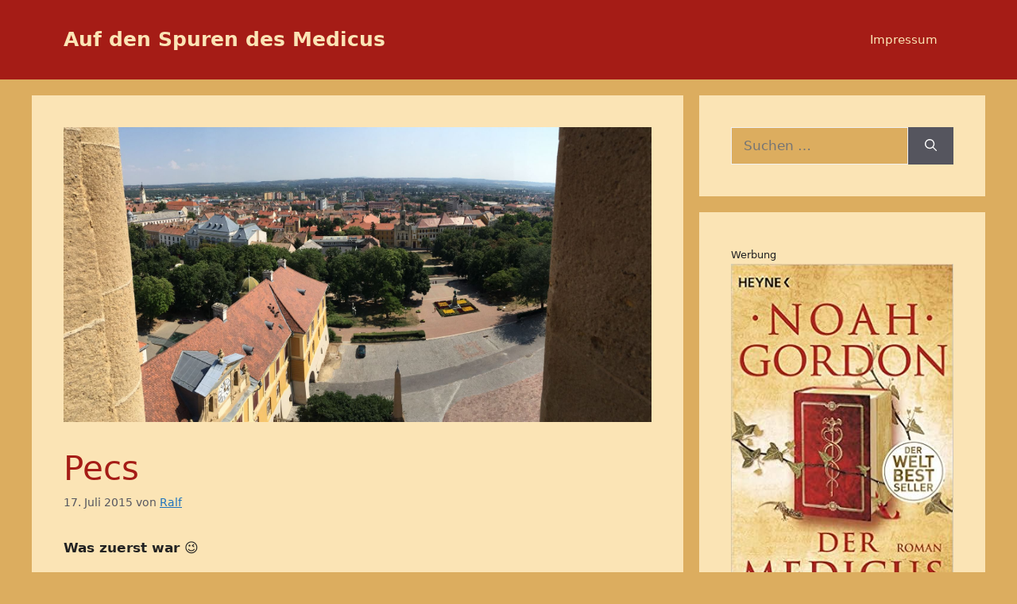

--- FILE ---
content_type: text/html; charset=UTF-8
request_url: https://www.auf-den-spuren-des-medicus.de/pecs/
body_size: 13459
content:
<!DOCTYPE html>
<html lang="de">
<head>
	<meta charset="UTF-8">
	<title>Pecs &#8211; Auf den Spuren des Medicus</title>
<meta name='robots' content='max-image-preview:large' />
	<style>img:is([sizes="auto" i], [sizes^="auto," i]) { contain-intrinsic-size: 3000px 1500px }</style>
	<meta name="viewport" content="width=device-width, initial-scale=1"><link rel="alternate" type="application/rss+xml" title="Auf den Spuren des Medicus &raquo; Feed" href="https://www.auf-den-spuren-des-medicus.de/feed/" />
<link rel="alternate" type="application/rss+xml" title="Auf den Spuren des Medicus &raquo; Kommentar-Feed" href="https://www.auf-den-spuren-des-medicus.de/comments/feed/" />
<link rel="alternate" type="application/rss+xml" title="Auf den Spuren des Medicus &raquo; Pecs Kommentar-Feed" href="https://www.auf-den-spuren-des-medicus.de/pecs/feed/" />
<script>
window._wpemojiSettings = {"baseUrl":"https:\/\/s.w.org\/images\/core\/emoji\/15.0.3\/72x72\/","ext":".png","svgUrl":"https:\/\/s.w.org\/images\/core\/emoji\/15.0.3\/svg\/","svgExt":".svg","source":{"concatemoji":"https:\/\/www.auf-den-spuren-des-medicus.de\/wp-includes\/js\/wp-emoji-release.min.js?ver=6.7.4"}};
/*! This file is auto-generated */
!function(i,n){var o,s,e;function c(e){try{var t={supportTests:e,timestamp:(new Date).valueOf()};sessionStorage.setItem(o,JSON.stringify(t))}catch(e){}}function p(e,t,n){e.clearRect(0,0,e.canvas.width,e.canvas.height),e.fillText(t,0,0);var t=new Uint32Array(e.getImageData(0,0,e.canvas.width,e.canvas.height).data),r=(e.clearRect(0,0,e.canvas.width,e.canvas.height),e.fillText(n,0,0),new Uint32Array(e.getImageData(0,0,e.canvas.width,e.canvas.height).data));return t.every(function(e,t){return e===r[t]})}function u(e,t,n){switch(t){case"flag":return n(e,"\ud83c\udff3\ufe0f\u200d\u26a7\ufe0f","\ud83c\udff3\ufe0f\u200b\u26a7\ufe0f")?!1:!n(e,"\ud83c\uddfa\ud83c\uddf3","\ud83c\uddfa\u200b\ud83c\uddf3")&&!n(e,"\ud83c\udff4\udb40\udc67\udb40\udc62\udb40\udc65\udb40\udc6e\udb40\udc67\udb40\udc7f","\ud83c\udff4\u200b\udb40\udc67\u200b\udb40\udc62\u200b\udb40\udc65\u200b\udb40\udc6e\u200b\udb40\udc67\u200b\udb40\udc7f");case"emoji":return!n(e,"\ud83d\udc26\u200d\u2b1b","\ud83d\udc26\u200b\u2b1b")}return!1}function f(e,t,n){var r="undefined"!=typeof WorkerGlobalScope&&self instanceof WorkerGlobalScope?new OffscreenCanvas(300,150):i.createElement("canvas"),a=r.getContext("2d",{willReadFrequently:!0}),o=(a.textBaseline="top",a.font="600 32px Arial",{});return e.forEach(function(e){o[e]=t(a,e,n)}),o}function t(e){var t=i.createElement("script");t.src=e,t.defer=!0,i.head.appendChild(t)}"undefined"!=typeof Promise&&(o="wpEmojiSettingsSupports",s=["flag","emoji"],n.supports={everything:!0,everythingExceptFlag:!0},e=new Promise(function(e){i.addEventListener("DOMContentLoaded",e,{once:!0})}),new Promise(function(t){var n=function(){try{var e=JSON.parse(sessionStorage.getItem(o));if("object"==typeof e&&"number"==typeof e.timestamp&&(new Date).valueOf()<e.timestamp+604800&&"object"==typeof e.supportTests)return e.supportTests}catch(e){}return null}();if(!n){if("undefined"!=typeof Worker&&"undefined"!=typeof OffscreenCanvas&&"undefined"!=typeof URL&&URL.createObjectURL&&"undefined"!=typeof Blob)try{var e="postMessage("+f.toString()+"("+[JSON.stringify(s),u.toString(),p.toString()].join(",")+"));",r=new Blob([e],{type:"text/javascript"}),a=new Worker(URL.createObjectURL(r),{name:"wpTestEmojiSupports"});return void(a.onmessage=function(e){c(n=e.data),a.terminate(),t(n)})}catch(e){}c(n=f(s,u,p))}t(n)}).then(function(e){for(var t in e)n.supports[t]=e[t],n.supports.everything=n.supports.everything&&n.supports[t],"flag"!==t&&(n.supports.everythingExceptFlag=n.supports.everythingExceptFlag&&n.supports[t]);n.supports.everythingExceptFlag=n.supports.everythingExceptFlag&&!n.supports.flag,n.DOMReady=!1,n.readyCallback=function(){n.DOMReady=!0}}).then(function(){return e}).then(function(){var e;n.supports.everything||(n.readyCallback(),(e=n.source||{}).concatemoji?t(e.concatemoji):e.wpemoji&&e.twemoji&&(t(e.twemoji),t(e.wpemoji)))}))}((window,document),window._wpemojiSettings);
</script>
<link rel='stylesheet' id='ggskin-style-css' href='https://www.auf-den-spuren-des-medicus.de/wp-content/plugins/ggpkg-import/include/ggskin.css?ver=6.7.4' media='all' />
<style id='wp-emoji-styles-inline-css'>

	img.wp-smiley, img.emoji {
		display: inline !important;
		border: none !important;
		box-shadow: none !important;
		height: 1em !important;
		width: 1em !important;
		margin: 0 0.07em !important;
		vertical-align: -0.1em !important;
		background: none !important;
		padding: 0 !important;
	}
</style>
<link rel='stylesheet' id='wp-block-library-css' href='https://www.auf-den-spuren-des-medicus.de/wp-includes/css/dist/block-library/style.min.css?ver=6.7.4' media='all' />
<style id='classic-theme-styles-inline-css'>
/*! This file is auto-generated */
.wp-block-button__link{color:#fff;background-color:#32373c;border-radius:9999px;box-shadow:none;text-decoration:none;padding:calc(.667em + 2px) calc(1.333em + 2px);font-size:1.125em}.wp-block-file__button{background:#32373c;color:#fff;text-decoration:none}
</style>
<style id='global-styles-inline-css'>
:root{--wp--preset--aspect-ratio--square: 1;--wp--preset--aspect-ratio--4-3: 4/3;--wp--preset--aspect-ratio--3-4: 3/4;--wp--preset--aspect-ratio--3-2: 3/2;--wp--preset--aspect-ratio--2-3: 2/3;--wp--preset--aspect-ratio--16-9: 16/9;--wp--preset--aspect-ratio--9-16: 9/16;--wp--preset--color--black: #000000;--wp--preset--color--cyan-bluish-gray: #abb8c3;--wp--preset--color--white: #ffffff;--wp--preset--color--pale-pink: #f78da7;--wp--preset--color--vivid-red: #cf2e2e;--wp--preset--color--luminous-vivid-orange: #ff6900;--wp--preset--color--luminous-vivid-amber: #fcb900;--wp--preset--color--light-green-cyan: #7bdcb5;--wp--preset--color--vivid-green-cyan: #00d084;--wp--preset--color--pale-cyan-blue: #8ed1fc;--wp--preset--color--vivid-cyan-blue: #0693e3;--wp--preset--color--vivid-purple: #9b51e0;--wp--preset--color--contrast: var(--contrast);--wp--preset--color--contrast-2: var(--contrast-2);--wp--preset--color--contrast-3: var(--contrast-3);--wp--preset--color--base: var(--base);--wp--preset--color--base-2: var(--base-2);--wp--preset--color--base-3: var(--base-3);--wp--preset--color--accent: var(--accent);--wp--preset--color--global-color-8: var(--global-color-8);--wp--preset--gradient--vivid-cyan-blue-to-vivid-purple: linear-gradient(135deg,rgba(6,147,227,1) 0%,rgb(155,81,224) 100%);--wp--preset--gradient--light-green-cyan-to-vivid-green-cyan: linear-gradient(135deg,rgb(122,220,180) 0%,rgb(0,208,130) 100%);--wp--preset--gradient--luminous-vivid-amber-to-luminous-vivid-orange: linear-gradient(135deg,rgba(252,185,0,1) 0%,rgba(255,105,0,1) 100%);--wp--preset--gradient--luminous-vivid-orange-to-vivid-red: linear-gradient(135deg,rgba(255,105,0,1) 0%,rgb(207,46,46) 100%);--wp--preset--gradient--very-light-gray-to-cyan-bluish-gray: linear-gradient(135deg,rgb(238,238,238) 0%,rgb(169,184,195) 100%);--wp--preset--gradient--cool-to-warm-spectrum: linear-gradient(135deg,rgb(74,234,220) 0%,rgb(151,120,209) 20%,rgb(207,42,186) 40%,rgb(238,44,130) 60%,rgb(251,105,98) 80%,rgb(254,248,76) 100%);--wp--preset--gradient--blush-light-purple: linear-gradient(135deg,rgb(255,206,236) 0%,rgb(152,150,240) 100%);--wp--preset--gradient--blush-bordeaux: linear-gradient(135deg,rgb(254,205,165) 0%,rgb(254,45,45) 50%,rgb(107,0,62) 100%);--wp--preset--gradient--luminous-dusk: linear-gradient(135deg,rgb(255,203,112) 0%,rgb(199,81,192) 50%,rgb(65,88,208) 100%);--wp--preset--gradient--pale-ocean: linear-gradient(135deg,rgb(255,245,203) 0%,rgb(182,227,212) 50%,rgb(51,167,181) 100%);--wp--preset--gradient--electric-grass: linear-gradient(135deg,rgb(202,248,128) 0%,rgb(113,206,126) 100%);--wp--preset--gradient--midnight: linear-gradient(135deg,rgb(2,3,129) 0%,rgb(40,116,252) 100%);--wp--preset--font-size--small: 13px;--wp--preset--font-size--medium: 20px;--wp--preset--font-size--large: 36px;--wp--preset--font-size--x-large: 42px;--wp--preset--spacing--20: 0.44rem;--wp--preset--spacing--30: 0.67rem;--wp--preset--spacing--40: 1rem;--wp--preset--spacing--50: 1.5rem;--wp--preset--spacing--60: 2.25rem;--wp--preset--spacing--70: 3.38rem;--wp--preset--spacing--80: 5.06rem;--wp--preset--shadow--natural: 6px 6px 9px rgba(0, 0, 0, 0.2);--wp--preset--shadow--deep: 12px 12px 50px rgba(0, 0, 0, 0.4);--wp--preset--shadow--sharp: 6px 6px 0px rgba(0, 0, 0, 0.2);--wp--preset--shadow--outlined: 6px 6px 0px -3px rgba(255, 255, 255, 1), 6px 6px rgba(0, 0, 0, 1);--wp--preset--shadow--crisp: 6px 6px 0px rgba(0, 0, 0, 1);}:where(.is-layout-flex){gap: 0.5em;}:where(.is-layout-grid){gap: 0.5em;}body .is-layout-flex{display: flex;}.is-layout-flex{flex-wrap: wrap;align-items: center;}.is-layout-flex > :is(*, div){margin: 0;}body .is-layout-grid{display: grid;}.is-layout-grid > :is(*, div){margin: 0;}:where(.wp-block-columns.is-layout-flex){gap: 2em;}:where(.wp-block-columns.is-layout-grid){gap: 2em;}:where(.wp-block-post-template.is-layout-flex){gap: 1.25em;}:where(.wp-block-post-template.is-layout-grid){gap: 1.25em;}.has-black-color{color: var(--wp--preset--color--black) !important;}.has-cyan-bluish-gray-color{color: var(--wp--preset--color--cyan-bluish-gray) !important;}.has-white-color{color: var(--wp--preset--color--white) !important;}.has-pale-pink-color{color: var(--wp--preset--color--pale-pink) !important;}.has-vivid-red-color{color: var(--wp--preset--color--vivid-red) !important;}.has-luminous-vivid-orange-color{color: var(--wp--preset--color--luminous-vivid-orange) !important;}.has-luminous-vivid-amber-color{color: var(--wp--preset--color--luminous-vivid-amber) !important;}.has-light-green-cyan-color{color: var(--wp--preset--color--light-green-cyan) !important;}.has-vivid-green-cyan-color{color: var(--wp--preset--color--vivid-green-cyan) !important;}.has-pale-cyan-blue-color{color: var(--wp--preset--color--pale-cyan-blue) !important;}.has-vivid-cyan-blue-color{color: var(--wp--preset--color--vivid-cyan-blue) !important;}.has-vivid-purple-color{color: var(--wp--preset--color--vivid-purple) !important;}.has-black-background-color{background-color: var(--wp--preset--color--black) !important;}.has-cyan-bluish-gray-background-color{background-color: var(--wp--preset--color--cyan-bluish-gray) !important;}.has-white-background-color{background-color: var(--wp--preset--color--white) !important;}.has-pale-pink-background-color{background-color: var(--wp--preset--color--pale-pink) !important;}.has-vivid-red-background-color{background-color: var(--wp--preset--color--vivid-red) !important;}.has-luminous-vivid-orange-background-color{background-color: var(--wp--preset--color--luminous-vivid-orange) !important;}.has-luminous-vivid-amber-background-color{background-color: var(--wp--preset--color--luminous-vivid-amber) !important;}.has-light-green-cyan-background-color{background-color: var(--wp--preset--color--light-green-cyan) !important;}.has-vivid-green-cyan-background-color{background-color: var(--wp--preset--color--vivid-green-cyan) !important;}.has-pale-cyan-blue-background-color{background-color: var(--wp--preset--color--pale-cyan-blue) !important;}.has-vivid-cyan-blue-background-color{background-color: var(--wp--preset--color--vivid-cyan-blue) !important;}.has-vivid-purple-background-color{background-color: var(--wp--preset--color--vivid-purple) !important;}.has-black-border-color{border-color: var(--wp--preset--color--black) !important;}.has-cyan-bluish-gray-border-color{border-color: var(--wp--preset--color--cyan-bluish-gray) !important;}.has-white-border-color{border-color: var(--wp--preset--color--white) !important;}.has-pale-pink-border-color{border-color: var(--wp--preset--color--pale-pink) !important;}.has-vivid-red-border-color{border-color: var(--wp--preset--color--vivid-red) !important;}.has-luminous-vivid-orange-border-color{border-color: var(--wp--preset--color--luminous-vivid-orange) !important;}.has-luminous-vivid-amber-border-color{border-color: var(--wp--preset--color--luminous-vivid-amber) !important;}.has-light-green-cyan-border-color{border-color: var(--wp--preset--color--light-green-cyan) !important;}.has-vivid-green-cyan-border-color{border-color: var(--wp--preset--color--vivid-green-cyan) !important;}.has-pale-cyan-blue-border-color{border-color: var(--wp--preset--color--pale-cyan-blue) !important;}.has-vivid-cyan-blue-border-color{border-color: var(--wp--preset--color--vivid-cyan-blue) !important;}.has-vivid-purple-border-color{border-color: var(--wp--preset--color--vivid-purple) !important;}.has-vivid-cyan-blue-to-vivid-purple-gradient-background{background: var(--wp--preset--gradient--vivid-cyan-blue-to-vivid-purple) !important;}.has-light-green-cyan-to-vivid-green-cyan-gradient-background{background: var(--wp--preset--gradient--light-green-cyan-to-vivid-green-cyan) !important;}.has-luminous-vivid-amber-to-luminous-vivid-orange-gradient-background{background: var(--wp--preset--gradient--luminous-vivid-amber-to-luminous-vivid-orange) !important;}.has-luminous-vivid-orange-to-vivid-red-gradient-background{background: var(--wp--preset--gradient--luminous-vivid-orange-to-vivid-red) !important;}.has-very-light-gray-to-cyan-bluish-gray-gradient-background{background: var(--wp--preset--gradient--very-light-gray-to-cyan-bluish-gray) !important;}.has-cool-to-warm-spectrum-gradient-background{background: var(--wp--preset--gradient--cool-to-warm-spectrum) !important;}.has-blush-light-purple-gradient-background{background: var(--wp--preset--gradient--blush-light-purple) !important;}.has-blush-bordeaux-gradient-background{background: var(--wp--preset--gradient--blush-bordeaux) !important;}.has-luminous-dusk-gradient-background{background: var(--wp--preset--gradient--luminous-dusk) !important;}.has-pale-ocean-gradient-background{background: var(--wp--preset--gradient--pale-ocean) !important;}.has-electric-grass-gradient-background{background: var(--wp--preset--gradient--electric-grass) !important;}.has-midnight-gradient-background{background: var(--wp--preset--gradient--midnight) !important;}.has-small-font-size{font-size: var(--wp--preset--font-size--small) !important;}.has-medium-font-size{font-size: var(--wp--preset--font-size--medium) !important;}.has-large-font-size{font-size: var(--wp--preset--font-size--large) !important;}.has-x-large-font-size{font-size: var(--wp--preset--font-size--x-large) !important;}
:where(.wp-block-post-template.is-layout-flex){gap: 1.25em;}:where(.wp-block-post-template.is-layout-grid){gap: 1.25em;}
:where(.wp-block-columns.is-layout-flex){gap: 2em;}:where(.wp-block-columns.is-layout-grid){gap: 2em;}
:root :where(.wp-block-pullquote){font-size: 1.5em;line-height: 1.6;}
</style>
<link rel='stylesheet' id='responsive-lightbox-swipebox-css' href='https://www.auf-den-spuren-des-medicus.de/wp-content/plugins/responsive-lightbox/assets/swipebox/swipebox.min.css?ver=2.4.8' media='all' />
<link rel='stylesheet' id='generate-comments-css' href='https://www.auf-den-spuren-des-medicus.de/wp-content/themes/generatepress/assets/css/components/comments.min.css?ver=3.5.1' media='all' />
<link rel='stylesheet' id='generate-style-css' href='https://www.auf-den-spuren-des-medicus.de/wp-content/themes/generatepress/assets/css/main.min.css?ver=3.5.1' media='all' />
<style id='generate-style-inline-css'>
.is-right-sidebar{width:30%;}.is-left-sidebar{width:30%;}.site-content .content-area{width:70%;}@media (max-width: 768px){.main-navigation .menu-toggle,.sidebar-nav-mobile:not(#sticky-placeholder){display:block;}.main-navigation ul,.gen-sidebar-nav,.main-navigation:not(.slideout-navigation):not(.toggled) .main-nav > ul,.has-inline-mobile-toggle #site-navigation .inside-navigation > *:not(.navigation-search):not(.main-nav){display:none;}.nav-align-right .inside-navigation,.nav-align-center .inside-navigation{justify-content:space-between;}.has-inline-mobile-toggle .mobile-menu-control-wrapper{display:flex;flex-wrap:wrap;}.has-inline-mobile-toggle .inside-header{flex-direction:row;text-align:left;flex-wrap:wrap;}.has-inline-mobile-toggle .header-widget,.has-inline-mobile-toggle #site-navigation{flex-basis:100%;}.nav-float-left .has-inline-mobile-toggle #site-navigation{order:10;}}
</style>
<link rel='stylesheet' id='wp-pagenavi-css' href='https://www.auf-den-spuren-des-medicus.de/wp-content/plugins/wp-pagenavi/pagenavi-css.css?ver=2.70' media='all' />
<link rel='stylesheet' id='generatepress-dynamic-css' href='https://www.auf-den-spuren-des-medicus.de/wp-content/uploads/generatepress/style.min.css?ver=1734135687' media='all' />
<link rel='stylesheet' id='generate-child-css' href='https://www.auf-den-spuren-des-medicus.de/wp-content/themes/gp-child/style.css?ver=1734130941' media='all' />
<link rel='stylesheet' id='generate-blog-images-css' href='https://www.auf-den-spuren-des-medicus.de/wp-content/plugins/gp-premium/blog/functions/css/featured-images.min.css?ver=2.5.0' media='all' />
<script src="https://www.auf-den-spuren-des-medicus.de/wp-includes/js/swfobject.js?ver=2.2-20120417" id="swfobject-js"></script>
<script src="https://www.auf-den-spuren-des-medicus.de/wp-includes/js/jquery/jquery.min.js?ver=3.7.1" id="jquery-core-js"></script>
<script src="https://www.auf-den-spuren-des-medicus.de/wp-includes/js/jquery/jquery-migrate.min.js?ver=3.4.1" id="jquery-migrate-js"></script>
<script src="https://www.auf-den-spuren-des-medicus.de/wp-content/plugins/responsive-lightbox/assets/swipebox/jquery.swipebox.min.js?ver=2.4.8" id="responsive-lightbox-swipebox-js"></script>
<script src="https://www.auf-den-spuren-des-medicus.de/wp-includes/js/underscore.min.js?ver=1.13.7" id="underscore-js"></script>
<script src="https://www.auf-den-spuren-des-medicus.de/wp-content/plugins/responsive-lightbox/assets/infinitescroll/infinite-scroll.pkgd.min.js?ver=6.7.4" id="responsive-lightbox-infinite-scroll-js"></script>
<script id="responsive-lightbox-js-before">
var rlArgs = {"script":"swipebox","selector":"lightbox","customEvents":"","activeGalleries":true,"animation":true,"hideCloseButtonOnMobile":false,"removeBarsOnMobile":false,"hideBars":true,"hideBarsDelay":5000,"videoMaxWidth":1080,"useSVG":true,"loopAtEnd":false,"woocommerce_gallery":false,"ajaxurl":"https:\/\/www.auf-den-spuren-des-medicus.de\/wp-admin\/admin-ajax.php","nonce":"40fb69fe0c","preview":false,"postId":352,"scriptExtension":false};
</script>
<script src="https://www.auf-den-spuren-des-medicus.de/wp-content/plugins/responsive-lightbox/js/front.js?ver=2.4.8" id="responsive-lightbox-js"></script>
<link rel="https://api.w.org/" href="https://www.auf-den-spuren-des-medicus.de/wp-json/" /><link rel="alternate" title="JSON" type="application/json" href="https://www.auf-den-spuren-des-medicus.de/wp-json/wp/v2/posts/352" /><link rel="EditURI" type="application/rsd+xml" title="RSD" href="https://www.auf-den-spuren-des-medicus.de/xmlrpc.php?rsd" />
<meta name="generator" content="WordPress 6.7.4" />
<link rel="canonical" href="https://www.auf-den-spuren-des-medicus.de/pecs/" />
<link rel='shortlink' href='https://www.auf-den-spuren-des-medicus.de/?p=352' />
<link rel="alternate" title="oEmbed (JSON)" type="application/json+oembed" href="https://www.auf-den-spuren-des-medicus.de/wp-json/oembed/1.0/embed?url=https%3A%2F%2Fwww.auf-den-spuren-des-medicus.de%2Fpecs%2F" />
<link rel="alternate" title="oEmbed (XML)" type="text/xml+oembed" href="https://www.auf-den-spuren-des-medicus.de/wp-json/oembed/1.0/embed?url=https%3A%2F%2Fwww.auf-den-spuren-des-medicus.de%2Fpecs%2F&#038;format=xml" />
<link rel="pingback" href="https://www.auf-den-spuren-des-medicus.de/xmlrpc.php">
</head>

<body class="post-template-default single single-post postid-352 single-format-image wp-embed-responsive post-image-above-header post-image-aligned-center sticky-menu-fade right-sidebar nav-float-right separate-containers header-aligned-left dropdown-hover featured-image-active" itemtype="https://schema.org/Blog" itemscope>
	<a class="screen-reader-text skip-link" href="#content" title="Zum Inhalt springen">Zum Inhalt springen</a>		<header class="site-header has-inline-mobile-toggle" id="masthead" aria-label="Website"  itemtype="https://schema.org/WPHeader" itemscope>
			<div class="inside-header grid-container">
				<div class="site-branding">
						<p class="main-title" itemprop="headline">
					<a href="https://www.auf-den-spuren-des-medicus.de/" rel="home">Auf den Spuren des Medicus</a>
				</p>
						
					</div>	<nav class="main-navigation mobile-menu-control-wrapper" id="mobile-menu-control-wrapper" aria-label="Mobil-Umschalter">
				<button data-nav="site-navigation" class="menu-toggle" aria-controls="primary-menu" aria-expanded="false">
			<span class="gp-icon icon-menu-bars"><svg viewBox="0 0 512 512" aria-hidden="true" xmlns="http://www.w3.org/2000/svg" width="1em" height="1em"><path d="M0 96c0-13.255 10.745-24 24-24h464c13.255 0 24 10.745 24 24s-10.745 24-24 24H24c-13.255 0-24-10.745-24-24zm0 160c0-13.255 10.745-24 24-24h464c13.255 0 24 10.745 24 24s-10.745 24-24 24H24c-13.255 0-24-10.745-24-24zm0 160c0-13.255 10.745-24 24-24h464c13.255 0 24 10.745 24 24s-10.745 24-24 24H24c-13.255 0-24-10.745-24-24z" /></svg><svg viewBox="0 0 512 512" aria-hidden="true" xmlns="http://www.w3.org/2000/svg" width="1em" height="1em"><path d="M71.029 71.029c9.373-9.372 24.569-9.372 33.942 0L256 222.059l151.029-151.03c9.373-9.372 24.569-9.372 33.942 0 9.372 9.373 9.372 24.569 0 33.942L289.941 256l151.03 151.029c9.372 9.373 9.372 24.569 0 33.942-9.373 9.372-24.569 9.372-33.942 0L256 289.941l-151.029 151.03c-9.373 9.372-24.569 9.372-33.942 0-9.372-9.373-9.372-24.569 0-33.942L222.059 256 71.029 104.971c-9.372-9.373-9.372-24.569 0-33.942z" /></svg></span><span class="screen-reader-text">Menü</span>		</button>
	</nav>
			<nav class="main-navigation sub-menu-right" id="site-navigation" aria-label="Primär"  itemtype="https://schema.org/SiteNavigationElement" itemscope>
			<div class="inside-navigation grid-container">
								<button class="menu-toggle" aria-controls="primary-menu" aria-expanded="false">
					<span class="gp-icon icon-menu-bars"><svg viewBox="0 0 512 512" aria-hidden="true" xmlns="http://www.w3.org/2000/svg" width="1em" height="1em"><path d="M0 96c0-13.255 10.745-24 24-24h464c13.255 0 24 10.745 24 24s-10.745 24-24 24H24c-13.255 0-24-10.745-24-24zm0 160c0-13.255 10.745-24 24-24h464c13.255 0 24 10.745 24 24s-10.745 24-24 24H24c-13.255 0-24-10.745-24-24zm0 160c0-13.255 10.745-24 24-24h464c13.255 0 24 10.745 24 24s-10.745 24-24 24H24c-13.255 0-24-10.745-24-24z" /></svg><svg viewBox="0 0 512 512" aria-hidden="true" xmlns="http://www.w3.org/2000/svg" width="1em" height="1em"><path d="M71.029 71.029c9.373-9.372 24.569-9.372 33.942 0L256 222.059l151.029-151.03c9.373-9.372 24.569-9.372 33.942 0 9.372 9.373 9.372 24.569 0 33.942L289.941 256l151.03 151.029c9.372 9.373 9.372 24.569 0 33.942-9.373 9.372-24.569 9.372-33.942 0L256 289.941l-151.029 151.03c-9.373 9.372-24.569 9.372-33.942 0-9.372-9.373-9.372-24.569 0-33.942L222.059 256 71.029 104.971c-9.372-9.373-9.372-24.569 0-33.942z" /></svg></span><span class="screen-reader-text">Menü</span>				</button>
						<div id="primary-menu" class="main-nav">
			<ul class="menu sf-menu">
				<li class="page_item page-item-48"><a href="https://www.auf-den-spuren-des-medicus.de/impressum/">Impressum</a></li>
			</ul>
		</div>
					</div>
		</nav>
					</div>
		</header>
		
	<div class="site grid-container container hfeed" id="page">
				<div class="site-content" id="content">
			
	<div class="content-area" id="primary">
		<main class="site-main" id="main">
			
<article id="post-352" class="post-352 post type-post status-publish format-image has-post-thumbnail hentry category-die-lange-reise tag-pecs post_format-post-format-image" itemtype="https://schema.org/CreativeWork" itemscope>
	<div class="inside-article">
		<div class="featured-image  page-header-image-single ">
				<img width="1980" height="992" src="https://www.auf-den-spuren-des-medicus.de/wp-content/uploads/2015/07/pecs.jpg" class="attachment-full size-full" alt="" itemprop="image" decoding="async" fetchpriority="high" srcset="https://www.auf-den-spuren-des-medicus.de/wp-content/uploads/2015/07/pecs.jpg 1980w, https://www.auf-den-spuren-des-medicus.de/wp-content/uploads/2015/07/pecs-300x150.jpg 300w, https://www.auf-den-spuren-des-medicus.de/wp-content/uploads/2015/07/pecs-1024x513.jpg 1024w" sizes="(max-width: 1980px) 100vw, 1980px" />
			</div>			<header class="entry-header">
				<h1 class="entry-title" itemprop="headline">Pecs</h1>		<div class="entry-meta">
			<span class="posted-on"><time class="updated" datetime="2015-07-21T21:24:31+00:00" itemprop="dateModified">21. Juli 2015</time><time class="entry-date published" datetime="2015-07-17T12:00:43+00:00" itemprop="datePublished">17. Juli 2015</time></span> <span class="byline">von <span class="author vcard" itemprop="author" itemtype="https://schema.org/Person" itemscope><a class="url fn n" href="https://www.auf-den-spuren-des-medicus.de/author/admin/" title="Alle Beiträge von Ralf anzeigen" rel="author" itemprop="url"><span class="author-name" itemprop="name">Ralf</span></a></span></span> 		</div>
					</header>
			
		<div class="entry-content" itemprop="text">
			<p><strong>Was zuerst war 😉</strong></p>
<p>Heute morgen hatte ich dann wirklich einen Heidenspaß: (Was können eigentlich die Heiden dafür?)<br />
Nachdem ich recht früh aufgestanden bin, in Ruhe gefrühstückt hatte, habe ich dann meine Sachen zusammengepackt. Als ich damit fertig war, wollte ich nur noch kurz zum Bezahlen an die Rezeption gehen. Also schloss ich mit Schwung die seitliche Schiebetür vom Auto und wunderte mich augenblicklich über das seltsame Geräusch, was die Tür dabei machte. Dann fiel mir ein, dass ich beim Aufräumen den Wagenschlüssel auf den Fahrersitz geworfen hatte, um ihn schnell wieder zu finden. Und noch dazu kam mir der Gedanke, dass ich den Wagen vorhin, als ich auf die Toilette ging, verriegelt hatte bis auf die seitliche Schiebetür. Ich lief also mehrfach um den Wagen, aber nichts da: Alle Türen waren zu. Und die Fenster auch, denn die hatte ich ja nachts wegen der verdammten Stechmücken verrammelt. Da stand ich also plötzlich ziemlich dumm da: Auto zu und Schlüssel im Wagen. Bin dann sofort zur Rezeption und der sehr hilfsbereiten jungen Dame fiel auch sofort jemand ein, der bei meinem Problem helfen könnte. Nachdem sie ihn dann nach etwa einer Stunde fortlaufender Telefonierei (trotz 24-Stunden-Notdienst 😉 ) endlich erreichte, versprach der Techniker auch in etwa einer weiteren Stunde da zu sein. Puuuh&#8230; also der Tag doch noch gerettet. Aber ich hatte nicht damit gerechnet, dass die ungarischen Stunden irgendwie ungefähr doppelt so lang sind wie unsere. Also erschien der Mann nach gut zwei Stunden, probierte es erst erfolglos mit einer Art speziellen Dietrich und wandte dann eine andere Technik an und siehe da: Nach 10 Minuten Arbeit war die rote Kutsche offen und nicht der kleinste Kratzer daran zu sehen ( Ich verrate jetzt nicht, wie er das getan hat; ich will ja keinen auf dumme Gedanken bringen 🙂 ) Für diese Heldentat verlangte der gute Mann dann 100 Euro, die ich ihm auch bereitwillig zahlte. Denn da zeigte sich mal wieder, dass es nicht darauf ankommt wie lange man für eine Arbeit braucht, sondern das man das nötige Wissen hat. Für alle die mal ähnliche Probleme haben, hier die Visitenkarte des guten Mannes 😉<br />
<a href="http://www.auf-den-spuren-des-medicus.de/wp-content/uploads/2015/07/visitenkarte.jpg" data-rel="lightbox-image-0" data-rl_title="" data-rl_caption="" title=""><img decoding="async" class="aligncenter size-medium wp-image-354" src="http://www.auf-den-spuren-des-medicus.de/wp-content/uploads/2015/07/visitenkarte-300x163.jpg" alt="visitenkarte" width="300" height="163" srcset="https://www.auf-den-spuren-des-medicus.de/wp-content/uploads/2015/07/visitenkarte-300x163.jpg 300w, https://www.auf-den-spuren-des-medicus.de/wp-content/uploads/2015/07/visitenkarte-1024x556.jpg 1024w, https://www.auf-den-spuren-des-medicus.de/wp-content/uploads/2015/07/visitenkarte.jpg 1980w" sizes="(max-width: 300px) 100vw, 300px" /></a></p>
<p><strong>Pecs</strong><br />
Pécs ist eine der ältesten Städte Ungarns und war bereits zu vorgeschichtlicher Zeit ein Siedlungsort. Zur Zeit der römischen Herrschaft war die Stadt unter dem Namen Sopianae seit dem dritten Jahrhundert eine bedeutende Stadt der Provinz Pannonien. Später hieß sie (lat.) Quinque Ecclesiae („fünf Kirchen“), woraus sich ihr späterer deutscher Name Fünfkirchen herleitet. Pécs liegt am Fuße des Mecsek-Gebirges nahe der kroatischen Grenze und die zahlreichen Baudenkmäler verleihen dem Ort eine mediterrane Atmosphäre.<br />
<div id='container316_352' style='width:720px; height:480px; position: relative;'>Dieser Inhalt benötigt HTML5/CSS3, WebGL, oder Adobe Flash Player Version 9 oder höher.</div><script type='text/javascript' src='/wp-content/uploads/2015/02/pecs_aussen/pano2vr_player.js'></script><script type='text/javascript' src='/wp-content/uploads/2015/02/pecs_aussen/skin.js'></script><script type='text/javascript'>if (ggHasHtml5Css3D() || ggHasWebGL()) {if  (typeof pecs_aussen_pano2vrPlayer != 'undefined') pano316_352=new pecs_aussen_pano2vrPlayer('container316_352');else pano316_352=new pano2vrPlayer('container316_352');if  (typeof pecs_aussen_pano2vrSkin != 'undefined') skin316_352=new pecs_aussen_pano2vrSkin(pano316_352, '/wp-content/uploads/2015/02/pecs_aussen//');else skin316_352=new pano2vrSkin(pano316_352, '/wp-content/uploads/2015/02/pecs_aussen//');pano316_352.readConfigUrl('/wp-content/uploads/2015/02/pecs_aussen/pano.xml');} else if (swfobject.hasFlashPlayerVersion('10.0.0')) {var flashvars = {};var params = {};function ggXmlReady() { initMap316_352();  };flashvars.externalinterface='1';params.quality = 'high';params.bgcolor = '#ffffff';params.allowscriptaccess = 'sameDomain';params.allowfullscreen = 'true';var attributes = {};attributes.id = 'pano316_352';attributes.name = 'pano316_352';attributes.align = 'middle';flashvars.panoxml= '/wp-content/uploads/2015/02/pecs_aussen/pano.xml';flashvars.skinxml= '/wp-content/uploads/2015/02/pecs_aussen/skin.xml';params.base='/wp-content/uploads/2015/02/pecs_aussen/';swfobject.embedSWF('/wp-content/uploads/2015/02/pecs_aussen//pano2vr_player.swf', 'container316_352','720px', '480px','10.0.0', '',flashvars, params, attributes);}</script><noscript><p><b>Bitte aktivieren Sie Javascript!</b></p></noscript><br />
Eine Sehenswürdigkeit in Pecs ist die Kathedrale St. Peter und Paul aus dem 11.Jahrhundert (umgebaut im 19. Jahrhundert mit Ausmalungen des deutschen Malers Karl Christian Andreae). Die Grundmauern der heutigen Unterkirche des Doms von Pécs stammen aus spätrömischer Zeit. Sie gehen auf das Ende des 4. Jahrhunderts zurück. Da die Kirche an einer wichtigen Römerstraße liegt, hätte die Karawane sie auf dem Weg nach Novi Sad bestimmt gesehen. Eine Besonderheit im Innenraum ist der Altar, den ich in einer solchen Form bisher in noch keiner anderen Kirche gesehen habe.<br />
<div id='container317_352' style='width:720px; height:480px; position: relative;'>Dieser Inhalt benötigt HTML5/CSS3, WebGL, oder Adobe Flash Player Version 9 oder höher.</div><script type='text/javascript' src='/wp-content/uploads/2015/02/pecs_innen/pano2vr_player.js'></script><script type='text/javascript' src='/wp-content/uploads/2015/02/pecs_innen/skin.js'></script><script type='text/javascript'>if (ggHasHtml5Css3D() || ggHasWebGL()) {if  (typeof pecs_innen_pano2vrPlayer != 'undefined') pano317_352=new pecs_innen_pano2vrPlayer('container317_352');else pano317_352=new pano2vrPlayer('container317_352');if  (typeof pecs_innen_pano2vrSkin != 'undefined') skin317_352=new pecs_innen_pano2vrSkin(pano317_352, '/wp-content/uploads/2015/02/pecs_innen//');else skin317_352=new pano2vrSkin(pano317_352, '/wp-content/uploads/2015/02/pecs_innen//');pano317_352.readConfigUrl('/wp-content/uploads/2015/02/pecs_innen/pano.xml');} else if (swfobject.hasFlashPlayerVersion('10.0.0')) {var flashvars = {};var params = {};function ggXmlReady() { initMap317_352();  };flashvars.externalinterface='1';params.quality = 'high';params.bgcolor = '#ffffff';params.allowscriptaccess = 'sameDomain';params.allowfullscreen = 'true';var attributes = {};attributes.id = 'pano317_352';attributes.name = 'pano317_352';attributes.align = 'middle';flashvars.panoxml= '/wp-content/uploads/2015/02/pecs_innen/pano.xml';flashvars.skinxml= '/wp-content/uploads/2015/02/pecs_innen/skin.xml';params.base='/wp-content/uploads/2015/02/pecs_innen/';swfobject.embedSWF('/wp-content/uploads/2015/02/pecs_innen//pano2vr_player.swf', 'container317_352','720px', '480px','10.0.0', '',flashvars, params, attributes);}</script><noscript><p><b>Bitte aktivieren Sie Javascript!</b></p></noscript></p>
<p><strong>Was sonst noch war</strong><br />
Für die Nacht hatte ich mir aus dem ADAC-Campingführer den Davodi Campingplatz ausgesucht. Er hat laut ADAC eine recht gute Ausstattung und ich zweifelte im ersten Moment, ob er nicht vielleicht zu nobel für mich und die rote Kutsche wäre, da er Teil einer Freizeitanlage mit Hotel und Thermalbad sein sollte. Die erste Überraschung hatte ich dann in Mohacs. Laut Navigerät fuhr ich auf die Donau zu und die Symbole auf den Verkehrsschildern sahen schon irgendwie seltsam aus. Und plötzlich stand ich vor einer Fähre. Also schnell ein Ticket gelöst und so überquerten die rote Kutsche und ich die Donau tatsächlich auf einem Schiff 🙂 .</p>
<figure id="attachment_356" aria-describedby="caption-attachment-356" style="width: 710px" class="wp-caption aligncenter"><a href="http://www.auf-den-spuren-des-medicus.de/wp-content/uploads/2015/07/donaufaehre.jpg" data-rel="lightbox-image-1" data-rl_title="" data-rl_caption="" title=""><img decoding="async" class="size-large wp-image-356" src="http://www.auf-den-spuren-des-medicus.de/wp-content/uploads/2015/07/donaufaehre-1024x250.jpg" alt="Die rote Kutsche auf der Fähre über die Donau" width="720" height="176" srcset="https://www.auf-den-spuren-des-medicus.de/wp-content/uploads/2015/07/donaufaehre-1024x250.jpg 1024w, https://www.auf-den-spuren-des-medicus.de/wp-content/uploads/2015/07/donaufaehre-300x73.jpg 300w, https://www.auf-den-spuren-des-medicus.de/wp-content/uploads/2015/07/donaufaehre.jpg 2000w" sizes="(max-width: 720px) 100vw, 720px" /></a><figcaption id="caption-attachment-356" class="wp-caption-text">Die rote Kutsche auf der Fähre über die Donau</figcaption></figure>
<p>Als ich von der Fähre kam, fiel mir die nächste Besonderheit auf: Das Navigationsgerät gab als nächstes Abbiegeziel nur &#8222;Straße&#8220; an, also ohne irgendeinen Namen. Und so fuhr ich also etwa 20 km auf einer Landstraße, die erst zwei- dann einspurig und immer ruppiger wurde. Die Straße in die ich abbiegen sollte entpuppte sich als geschotterter Feldweg. Hmm&#8230; kann nicht sein, dachte ich mir, aber die nächstmögliche &#8222;Straße&#8220; in die Richtung sah genauso aus. Also hoppelten die Kutsche und ich darüber und nach etwa einem Kilometer standen wir dann tatsächlich vor dem Campingplatz. Ein Areal etwa zweimal so groß wie ein Fußballfeld. Mit mir campten hier noch ganze drei Wohnwagen und nebenan schien ein kleines Freibad zu liegen. Das laut ADAC versprochene WLAN gab es nicht, aber dafür wenigstens eine Waschmaschine. Und so habe ich eine absolut ruhige Nacht &#8222;irgendwo im Nirgendwo&#8220; verbracht 🙂</p>
<div id='gallery-1' class='gallery galleryid-352 gallery-columns-3 gallery-size-medium'><figure class='gallery-item'>
			<div class='gallery-icon landscape'>
				<a href='https://www.auf-den-spuren-des-medicus.de/wp-content/uploads/2015/02/IMG_0829.jpg' title="" data-rl_title="" class="rl-gallery-link" data-rl_caption="" data-rel="lightbox-gallery-1"><img decoding="async" width="300" height="225" src="https://www.auf-den-spuren-des-medicus.de/wp-content/uploads/2015/02/IMG_0829-300x225.jpg" class="attachment-medium size-medium" alt="" aria-describedby="gallery-1-357" srcset="https://www.auf-den-spuren-des-medicus.de/wp-content/uploads/2015/02/IMG_0829-300x225.jpg 300w, https://www.auf-den-spuren-des-medicus.de/wp-content/uploads/2015/02/IMG_0829-1024x768.jpg 1024w" sizes="(max-width: 300px) 100vw, 300px" /></a>
			</div>
				<figcaption class='wp-caption-text gallery-caption' id='gallery-1-357'>
				.. endlich eine Waschmaschine
				</figcaption></figure><figure class='gallery-item'>
			<div class='gallery-icon portrait'>
				<a href='https://www.auf-den-spuren-des-medicus.de/wp-content/uploads/2015/02/IMG_0830-e1437508976113.jpg' title="" data-rl_title="" class="rl-gallery-link" data-rl_caption="" data-rel="lightbox-gallery-1"><img loading="lazy" decoding="async" width="225" height="300" src="https://www.auf-den-spuren-des-medicus.de/wp-content/uploads/2015/02/IMG_0830-e1437508976113-225x300.jpg" class="attachment-medium size-medium" alt="" aria-describedby="gallery-1-358" srcset="https://www.auf-den-spuren-des-medicus.de/wp-content/uploads/2015/02/IMG_0830-e1437508976113-225x300.jpg 225w, https://www.auf-den-spuren-des-medicus.de/wp-content/uploads/2015/02/IMG_0830-e1437508976113-768x1024.jpg 768w" sizes="auto, (max-width: 225px) 100vw, 225px" /></a>
			</div>
				<figcaption class='wp-caption-text gallery-caption' id='gallery-1-358'>
				Die Zufahrtsstraße
				</figcaption></figure><figure class='gallery-item'>
			<div class='gallery-icon landscape'>
				<a href='https://www.auf-den-spuren-des-medicus.de/wp-content/uploads/2015/02/IMG_0831.jpg' title="" data-rl_title="" class="rl-gallery-link" data-rl_caption="" data-rel="lightbox-gallery-1"><img loading="lazy" decoding="async" width="300" height="225" src="https://www.auf-den-spuren-des-medicus.de/wp-content/uploads/2015/02/IMG_0831-300x225.jpg" class="attachment-medium size-medium" alt="" aria-describedby="gallery-1-359" srcset="https://www.auf-den-spuren-des-medicus.de/wp-content/uploads/2015/02/IMG_0831-300x225.jpg 300w, https://www.auf-den-spuren-des-medicus.de/wp-content/uploads/2015/02/IMG_0831-1024x768.jpg 1024w" sizes="auto, (max-width: 300px) 100vw, 300px" /></a>
			</div>
				<figcaption class='wp-caption-text gallery-caption' id='gallery-1-359'>
				&#8230; und bei der Abfahrt 😉
				</figcaption></figure>
		</div>

<p>gefahrene Strecke: 249 km gesamt: 3348 km</p>
		</div>

				<footer class="entry-meta" aria-label="Beitragsmeta">
			<span class="cat-links"><span class="gp-icon icon-categories"><svg viewBox="0 0 512 512" aria-hidden="true" xmlns="http://www.w3.org/2000/svg" width="1em" height="1em"><path d="M0 112c0-26.51 21.49-48 48-48h110.014a48 48 0 0143.592 27.907l12.349 26.791A16 16 0 00228.486 128H464c26.51 0 48 21.49 48 48v224c0 26.51-21.49 48-48 48H48c-26.51 0-48-21.49-48-48V112z" /></svg></span><span class="screen-reader-text">Kategorien </span><a href="https://www.auf-den-spuren-des-medicus.de/category/die-lange-reise/" rel="category tag">Die lange Reise</a></span> <span class="tags-links"><span class="gp-icon icon-tags"><svg viewBox="0 0 512 512" aria-hidden="true" xmlns="http://www.w3.org/2000/svg" width="1em" height="1em"><path d="M20 39.5c-8.836 0-16 7.163-16 16v176c0 4.243 1.686 8.313 4.687 11.314l224 224c6.248 6.248 16.378 6.248 22.626 0l176-176c6.244-6.244 6.25-16.364.013-22.615l-223.5-224A15.999 15.999 0 00196.5 39.5H20zm56 96c0-13.255 10.745-24 24-24s24 10.745 24 24-10.745 24-24 24-24-10.745-24-24z"/><path d="M259.515 43.015c4.686-4.687 12.284-4.687 16.97 0l228 228c4.686 4.686 4.686 12.284 0 16.97l-180 180c-4.686 4.687-12.284 4.687-16.97 0-4.686-4.686-4.686-12.284 0-16.97L479.029 279.5 259.515 59.985c-4.686-4.686-4.686-12.284 0-16.97z" /></svg></span><span class="screen-reader-text">Schlagwörter </span><a href="https://www.auf-den-spuren-des-medicus.de/tag/pecs/" rel="tag">Pecs</a></span> 		<nav id="nav-below" class="post-navigation" aria-label="Beiträge">
			<div class="nav-previous"><span class="gp-icon icon-arrow-left"><svg viewBox="0 0 192 512" aria-hidden="true" xmlns="http://www.w3.org/2000/svg" width="1em" height="1em" fill-rule="evenodd" clip-rule="evenodd" stroke-linejoin="round" stroke-miterlimit="1.414"><path d="M178.425 138.212c0 2.265-1.133 4.813-2.832 6.512L64.276 256.001l111.317 111.277c1.7 1.7 2.832 4.247 2.832 6.513 0 2.265-1.133 4.813-2.832 6.512L161.43 394.46c-1.7 1.7-4.249 2.832-6.514 2.832-2.266 0-4.816-1.133-6.515-2.832L16.407 262.514c-1.699-1.7-2.832-4.248-2.832-6.513 0-2.265 1.133-4.813 2.832-6.512l131.994-131.947c1.7-1.699 4.249-2.831 6.515-2.831 2.265 0 4.815 1.132 6.514 2.831l14.163 14.157c1.7 1.7 2.832 3.965 2.832 6.513z" fill-rule="nonzero" /></svg></span><span class="prev"><a href="https://www.auf-den-spuren-des-medicus.de/siofok-balaton/" rel="prev">Siofok &#8211; Balaton</a></span></div><div class="nav-next"><span class="gp-icon icon-arrow-right"><svg viewBox="0 0 192 512" aria-hidden="true" xmlns="http://www.w3.org/2000/svg" width="1em" height="1em" fill-rule="evenodd" clip-rule="evenodd" stroke-linejoin="round" stroke-miterlimit="1.414"><path d="M178.425 256.001c0 2.266-1.133 4.815-2.832 6.515L43.599 394.509c-1.7 1.7-4.248 2.833-6.514 2.833s-4.816-1.133-6.515-2.833l-14.163-14.162c-1.699-1.7-2.832-3.966-2.832-6.515 0-2.266 1.133-4.815 2.832-6.515l111.317-111.316L16.407 144.685c-1.699-1.7-2.832-4.249-2.832-6.515s1.133-4.815 2.832-6.515l14.163-14.162c1.7-1.7 4.249-2.833 6.515-2.833s4.815 1.133 6.514 2.833l131.994 131.993c1.7 1.7 2.832 4.249 2.832 6.515z" fill-rule="nonzero" /></svg></span><span class="next"><a href="https://www.auf-den-spuren-des-medicus.de/davodi-novi-sad-belgrad-kostolac-viminatium/" rel="next">Davodi &#8211; Novi Sad &#8211; Belgrad &#8211; Kostolac (Viminatium)</a></span></div>		</nav>
				</footer>
			</div>
</article>

			<div class="comments-area">
				<div id="comments">

		<div id="respond" class="comment-respond">
		<h3 id="reply-title" class="comment-reply-title">Schreibe einen Kommentar <small><a rel="nofollow" id="cancel-comment-reply-link" href="/pecs/#respond" style="display:none;">Antworten abbrechen</a></small></h3><form action="https://www.auf-den-spuren-des-medicus.de/wp-comments-post.php" method="post" id="commentform" class="comment-form" novalidate><p class="comment-form-comment"><label for="comment" class="screen-reader-text">Kommentar</label><textarea id="comment" name="comment" cols="45" rows="8" required></textarea></p><label for="author" class="screen-reader-text">Name</label><input placeholder="Name *" id="author" name="author" type="text" value="" size="30" required />
<label for="email" class="screen-reader-text">E-Mail</label><input placeholder="E-Mail *" id="email" name="email" type="email" value="" size="30" required />
<label for="url" class="screen-reader-text">Website</label><input placeholder="Website" id="url" name="url" type="url" value="" size="30" />
<p class="comment-form-cookies-consent"><input id="wp-comment-cookies-consent" name="wp-comment-cookies-consent" type="checkbox" value="yes" /> <label for="wp-comment-cookies-consent">Meinen Namen, meine E-Mail-Adresse und meine Website in diesem Browser für die nächste Kommentierung speichern.</label></p>
<p class="form-submit"><input name="submit" type="submit" id="submit" class="submit" value="Kommentar abschicken" /> <input type='hidden' name='comment_post_ID' value='352' id='comment_post_ID' />
<input type='hidden' name='comment_parent' id='comment_parent' value='0' />
</p><p style="display: none;"><input type="hidden" id="akismet_comment_nonce" name="akismet_comment_nonce" value="bb0cefaf22" /></p><p style="display: none !important;" class="akismet-fields-container" data-prefix="ak_"><label>&#916;<textarea name="ak_hp_textarea" cols="45" rows="8" maxlength="100"></textarea></label><input type="hidden" id="ak_js_1" name="ak_js" value="239"/><script>document.getElementById( "ak_js_1" ).setAttribute( "value", ( new Date() ).getTime() );</script></p></form>	</div><!-- #respond -->
	
</div><!-- #comments -->
			</div>

					</main>
	</div>

	<div class="widget-area sidebar is-right-sidebar" id="right-sidebar">
	<div class="inside-right-sidebar">
		<aside id="search-2" class="widget inner-padding widget_search"><form method="get" class="search-form" action="https://www.auf-den-spuren-des-medicus.de/">
	<label>
		<span class="screen-reader-text">Suche nach:</span>
		<input type="search" class="search-field" placeholder="Suchen &hellip;" value="" name="s" title="Suche nach:">
	</label>
	<button class="search-submit" aria-label="Suchen"><span class="gp-icon icon-search"><svg viewBox="0 0 512 512" aria-hidden="true" xmlns="http://www.w3.org/2000/svg" width="1em" height="1em"><path fill-rule="evenodd" clip-rule="evenodd" d="M208 48c-88.366 0-160 71.634-160 160s71.634 160 160 160 160-71.634 160-160S296.366 48 208 48zM0 208C0 93.125 93.125 0 208 0s208 93.125 208 208c0 48.741-16.765 93.566-44.843 129.024l133.826 134.018c9.366 9.379 9.355 24.575-.025 33.941-9.379 9.366-24.575 9.355-33.941-.025L337.238 370.987C301.747 399.167 256.839 416 208 416 93.125 416 0 322.875 0 208z" /></svg></span></button></form>
</aside><aside id="text-3" class="widget inner-padding widget_text">			<div class="textwidget"><small>Werbung<br /></small><div style="text-align: center;"><a href="https://www.amazon.de/gp/product/3453471091/ref=as_li_ss_il?ie=UTF8&linkCode=li2&tag=10gruende-21&linkId=d43713e0c7b2963729f44c3918cf475f&language=de_DE" target="_blank"><img border="0" src="https://images-na.ssl-images-amazon.com/images/I/51H0WoIgytL._SX313_BO1,204,203,200_.jpg" ></a><img src="https://ir-de.amazon-adsystem.com/e/ir?t=10gruende-21&language=de_DE&l=li2&o=3&a=3453471091" width="1" height="1" border="0" alt="" style="border:none !important; margin:0px !important;" />
</div></div>
		</aside><aside id="text-2" class="widget inner-padding widget_text"><h2 class="widget-title">Werbung </h2>			<div class="textwidget"><script async src="//pagead2.googlesyndication.com/pagead/js/adsbygoogle.js"></script>
<!-- medi_brown -->
<ins class="adsbygoogle"
     style="display:block"
     data-ad-client="ca-pub-8861620462762912"
     data-ad-slot="7572787202"
     data-ad-format="auto"></ins>
<script>
(adsbygoogle = window.adsbygoogle || []).push({});
</script></div>
		</aside><aside id="text-4" class="widget inner-padding widget_text"><h2 class="widget-title">Amazon</h2>			<div class="textwidget"><a target="_blank" rel="nofollow" href="https://www.amazon.de?&linkCode=ll2&tag=10gruende-21&linkId=8710423cc45ec90099a72e8c75a71c35&language=de_DE&ref_=as_li_ss_tl">Wenn euch meine Seite inspiriert, hilft oder einfach nur gut gefällt – und ihr mich komplett kostenfrei und unkompliziert unterstützen wollt, so tätigt doch einfach eure nächste AMAZON Bestellung über <strong>diesen Link</strong>.<br /> Tausend Dank!</a></div>
		</aside>	</div>
</div>

	</div>
</div>


<div class="site-footer">
			<footer class="site-info" aria-label="Website"  itemtype="https://schema.org/WPFooter" itemscope>
			<div class="inside-site-info grid-container">
								<div class="copyright-bar">
					&copy; 2026 <a href="">Auf den Spuren des Medicus</a> made by <a href="https://h2k.de" target="_blank">H<sub>2</sub>K</a>				</div>
			</div>
		</footer>
		</div>

<script id="generate-a11y">!function(){"use strict";if("querySelector"in document&&"addEventListener"in window){var e=document.body;e.addEventListener("mousedown",function(){e.classList.add("using-mouse")}),e.addEventListener("keydown",function(){e.classList.remove("using-mouse")})}}();</script><!--[if lte IE 11]>
<script src="https://www.auf-den-spuren-des-medicus.de/wp-content/themes/generatepress/assets/js/classList.min.js?ver=3.5.1" id="generate-classlist-js"></script>
<![endif]-->
<script id="generate-menu-js-extra">
var generatepressMenu = {"toggleOpenedSubMenus":"1","openSubMenuLabel":"Untermen\u00fc \u00f6ffnen","closeSubMenuLabel":"Untermen\u00fc schlie\u00dfen"};
</script>
<script src="https://www.auf-den-spuren-des-medicus.de/wp-content/themes/generatepress/assets/js/menu.min.js?ver=3.5.1" id="generate-menu-js"></script>
<script src="https://www.auf-den-spuren-des-medicus.de/wp-includes/js/comment-reply.min.js?ver=6.7.4" id="comment-reply-js" async data-wp-strategy="async"></script>
<script defer src="https://www.auf-den-spuren-des-medicus.de/wp-content/plugins/akismet/_inc/akismet-frontend.js?ver=1732907037" id="akismet-frontend-js"></script>

</body>
</html>


--- FILE ---
content_type: text/html; charset=utf-8
request_url: https://www.google.com/recaptcha/api2/aframe
body_size: 268
content:
<!DOCTYPE HTML><html><head><meta http-equiv="content-type" content="text/html; charset=UTF-8"></head><body><script nonce="dvVLFONEVlP2q7K_zVav4A">/** Anti-fraud and anti-abuse applications only. See google.com/recaptcha */ try{var clients={'sodar':'https://pagead2.googlesyndication.com/pagead/sodar?'};window.addEventListener("message",function(a){try{if(a.source===window.parent){var b=JSON.parse(a.data);var c=clients[b['id']];if(c){var d=document.createElement('img');d.src=c+b['params']+'&rc='+(localStorage.getItem("rc::a")?sessionStorage.getItem("rc::b"):"");window.document.body.appendChild(d);sessionStorage.setItem("rc::e",parseInt(sessionStorage.getItem("rc::e")||0)+1);localStorage.setItem("rc::h",'1769618582812');}}}catch(b){}});window.parent.postMessage("_grecaptcha_ready", "*");}catch(b){}</script></body></html>

--- FILE ---
content_type: text/css
request_url: https://www.auf-den-spuren-des-medicus.de/wp-content/themes/gp-child/style.css?ver=1734130941
body_size: 63
content:
/*
Theme Name: GP Child
Version: 1.0
Description: A child theme of GeneratePress
Template: generatepress
Author: Ralf Herzig
*/
@import url("../generatepress/style.css");
/* Your awesome customization starts here */

--- FILE ---
content_type: text/javascript
request_url: https://www.auf-den-spuren-des-medicus.de/wp-content/uploads/2015/02/pecs_innen/pano2vr_player.js
body_size: 22269
content:
//////////////////////////////////////////////////////////////////////
// Pano2VR pro 4.5.3/10717 HTML5/CSS3 & WebGL Panorama Player       //
// License: Ralf Herzig                                             //
// (c) 2015, Garden Gnome Software, http://ggnome.com               //
//////////////////////////////////////////////////////////////////////

var l=!0,o=null,r=!1;
function P(h,q,p,H,B){var m=this;m.x=h;m.y=q;m.e=p;m.I=H;m.n=B;m.q=function(h,p,q){m.x=h;m.y=p;m.e=q;m.I=void 0;m.n=void 0};m.toString=function(){return"("+m.x+","+m.y+","+m.e+") - ("+m.I+","+m.n+")"};m.k=function(h){var p=Math.sin(h),h=Math.cos(h),q=m.y,B=m.e;m.y=h*q-p*B;m.e=p*q+h*B};m.l=function(h){var p=Math.sin(h),h=Math.cos(h),q=m.x,B=m.e;m.x=h*q+p*B;m.e=-p*q+h*B};m.B=function(h){var p=Math.sin(h),h=Math.cos(h),q=m.x,B=m.y;m.x=h*q-p*B;m.y=p*q+h*B};m.La=function(){return new P(m.x,m.y,m.e,m.I,
m.n)};m.length=function(){return Math.sqrt(m.x*m.x+m.y*m.y+m.e*m.e)};m.wa=function(h){return m.x*h.x+m.y*h.y+m.e*h.e};m.Oa=function(h,p){var q;q=Math.cos(p*Math.PI/180);m.x=q*Math.sin(h*Math.PI/180);m.y=Math.sin(p*Math.PI/180);m.e=q*Math.cos(h*Math.PI/180)};m.bb=function(h,p,q){m.x=h.x*q+p.x*(1-q);m.y=h.y*q+p.y*(1-q);m.e=h.e*q+p.e*(1-q);m.I=h.I*q+p.I*(1-q);m.n=h.n*q+p.n*(1-q)}}glMatrixArrayType="undefined"!=typeof Float32Array?Float32Array:"undefined"!=typeof WebGLFloatArray?WebGLFloatArray:Array;
function ua(h){h[0]=1;h[1]=0;h[2]=0;h[3]=0;h[4]=0;h[5]=1;h[6]=0;h[7]=0;h[8]=0;h[9]=0;h[10]=1;h[11]=0;h[12]=0;h[13]=0;h[14]=0;h[15]=1}
function Ib(h,q,p){var H,B=p[0],m=p[1],p=p[2],X=Math.sqrt(B*B+m*m+p*p);if(X){1!=X&&(X=1/X,B*=X,m*=X,p*=X);var wa=Math.sin(q),Va=Math.cos(q),oa=1-Va,q=h[0],X=h[1],rb=h[2],Wa=h[3],Da=h[4],Xa=h[5],ha=h[6],Ya=h[7],Ea=h[8],Za=h[9],$a=h[10],ab=h[11],Na=B*B*oa+Va,bb=m*B*oa+p*wa,cb=p*B*oa-m*wa,Oa=B*m*oa-p*wa,db=m*m*oa+Va,eb=p*m*oa+B*wa,fb=B*p*oa+m*wa,B=m*p*oa-B*wa,m=p*p*oa+Va;H?h!=H&&(H[12]=h[12],H[13]=h[13],H[14]=h[14],H[15]=h[15]):H=h;H[0]=q*Na+Da*bb+Ea*cb;H[1]=X*Na+Xa*bb+Za*cb;H[2]=rb*Na+ha*bb+$a*cb;H[3]=
Wa*Na+Ya*bb+ab*cb;H[4]=q*Oa+Da*db+Ea*eb;H[5]=X*Oa+Xa*db+Za*eb;H[6]=rb*Oa+ha*db+$a*eb;H[7]=Wa*Oa+Ya*db+ab*eb;H[8]=q*fb+Da*B+Ea*m;H[9]=X*fb+Xa*B+Za*m;H[10]=rb*fb+ha*B+$a*m;H[11]=Wa*fb+Ya*B+ab*m}}function ac(h,q,p){var h=0.1*Math.tan(h*Math.PI/360),q=h*q,H=-q,B=-h;p||(p=new glMatrixArrayType(16));var m=q-H,X=h-B;p[0]=0.2/m;p[1]=0;p[2]=0;p[3]=0;p[4]=0;p[5]=0.2/X;p[6]=0;p[7]=0;p[8]=(q+H)/m;p[9]=(h+B)/X;p[10]=-100.1/99.9;p[11]=-1;p[12]=0;p[13]=0;p[14]=-20/99.9;p[15]=0}
function Mc(){var h="perspective",q=["Webkit","Moz","O","ms","Ms"],p;p=r;for(p=0;p<q.length;p++)"undefined"!==typeof document.documentElement.style[q[p]+"Perspective"]&&(h=q[p]+"Perspective");"undefined"!==typeof document.documentElement.style[h]?"webkitPerspective"in document.documentElement.style?(h=document.createElement("style"),q=document.createElement("div"),p=document.head||document.getElementsByTagName("head")[0],h.textContent="@media (-webkit-transform-3d) {#ggswhtml5{height:5px}}",p.appendChild(h),
q.id="ggswhtml5",document.documentElement.appendChild(q),p=5===q.offsetHeight,h.parentNode.removeChild(h),q.parentNode.removeChild(q)):p=l:p=r;return p}function Nc(){var h;if(h=!!window.WebGLRenderingContext)try{var q=document.createElement("canvas");q.width=100;q.height=100;var p=q.getContext("webgl");p||(p=q.getContext("experimental-webgl"));h=p?l:r}catch(H){h=r}return h}
function pano2vrPlayer(h){function q(a){var d,c;c=[];d=a.getAttributeNode("title");c.title=d?d.nodeValue.toString():"";d=a.getAttributeNode("description");c.description=d?d.nodeValue.toString():"";d=a.getAttributeNode("author");c.author=d?d.nodeValue.toString():"";d=a.getAttributeNode("datetime");c.datetime=d?d.nodeValue.toString():"";d=a.getAttributeNode("copyright");c.copyright=d?d.nodeValue.toString():"";d=a.getAttributeNode("source");c.source=d?d.nodeValue.toString():"";d=a.getAttributeNode("info");
c.information=d?d.nodeValue.toString():"";d=a.getAttributeNode("comment");c.comment=d?d.nodeValue.toString():"";d=a.getAttributeNode("latitude");c.latitude=d?1*d.nodeValue:"0.0";d=a.getAttributeNode("longitude");c.longitude=d?1*d.nodeValue:"0.0";if(d=a.getAttributeNode("tags")){a=d.nodeValue.toString().split("|");for(d=0;d<a.length;d++)""==a[d]&&(a.splice(d,1),d--);c.tags=a}else c.tags=[];return c}function p(a){Jb="{"==a.charAt(0)?a.substr(1,a.length-2):"";b.skinObj&&b.skinObj.changeActiveNode&&b.skinObj.changeActiveNode(a)}
function H(a){return function(){b.dirty=l;b.Na=l;a.d&&(a.a&&a.a.complete?(a.loaded=l,a.d.drawImage(a.a,0,0,a.width,a.height),a.a=o,a.A=o):a.A&&a.A.complete&&!a.loaded&&(a.d.drawImage(a.A,0,0,a.width,a.height),a.A=o))}}function B(a){for(var d=0;d<C.length;d++)if(C[d].id==a)return C[d];for(d=0;d<y.length;d++)if(y[d].id==a)return y[d];for(d=0;d<fa.length;d++)if(fa[d].id==a)return fa[d];return o}function m(a){try{a.obj=document.createElement("img");a.obj.setAttribute("style","-webkit-user-drag:none; max-width:none;");
a.obj.setAttribute("class","ggmedia");b.X&&a.obj.setAttribute("id",b.X+a.id);a.obj.ondragstart=function(){return r};if(1==a.u||4==a.u)a.o=function(){a.W(!a.v)},a.ea=function(){a.oa=r;a.obj.style[xa]="none"},a.W=function(c){a.v=c;a.obj.style.zIndex=a.v?8E4:0;a.obj.style[xa]="all 1s ease 0s";a.oa=l;bc()},a.obj.addEventListener(wa(),a.ea,r),a.obj.addEventListener("transitionend",a.ea,r);a.obj.setAttribute("src",pa(a.url));a.z&&(a.obj.width=a.z);a.D&&(a.obj.height=a.D);fa.push(a);a.obj.style.position=
"absolute";a.o&&(a.obj.onclick=a.o);s.appendChild(a.obj)}catch(d){}}function X(a){try{a.obj=document.createElement("video");a.obj.setAttribute("class","ggmedia");b.X&&a.obj.setAttribute("id",b.X+a.id);a.obj.setAttribute("style","max-width:none;");if(1==a.u||4==a.u)a.o=function(){a.W(!a.v)},a.ea=function(){a.oa=r;a.obj.style[xa]="none"},a.W=function(c){a.v=c;a.v?(a.obj.style.zIndex=8E4,a.obj.style[xa]="all 1s ease 0s",b.playSound(a.id)):(a.obj.style.zIndex=0,a.obj.style[xa]="all 1s ease 0s");a.oa=
l;bc()},a.obj.addEventListener(wa(),a.ea,r),a.obj.addEventListener("transitionend",a.ea,r);2==a.u&&(a.o=function(){b.playPauseSound(a.id)},a.W=function(c){c?b.playSound(a.id):b.pauseSound(a.id)});var d;for(d=0;d<a.url.length;d++){var c;c=document.createElement("source");c.setAttribute("src",pa(a.url[d]));a.obj.appendChild(c)}""!=a.poster&&(a.obj.poster=pa(a.poster),0>a.loop&&(a.obj.jb="none"));a.obj.volume=a.i*Y;0==a.loop&&(a.obj.r=1E7);1<=a.loop&&(a.obj.r=a.loop-1);if((1==a.mode||2==a.mode||3==a.mode||
5==a.mode)&&0<=a.loop)a.obj.autoplay=l;y.push(a);a.obj.style.position="absolute";a.z&&(a.obj.width=a.z);a.D&&(a.obj.height=a.D);s.appendChild(a.obj);a.o&&(a.obj.onclick=a.o);a.Ra=l;a.obj.addEventListener("ended",function(){if(0<this.r)return this.r--,this.currentTime=0,this.play(),l;this.Ra=r},r)}catch(f){}}function wa(){var a,d=document.createElement("fakeelement"),c={OTransition:"oTransitionEnd",MSTransition:"msTransitionEnd",MozTransition:"transitionend",WebkitTransition:"webkitTransitionEnd",
transition:"transitionEnd"};for(a in c)if(void 0!==d.style[a])return c[a]}function Va(a){var d=-1;try{for(var c=0;c<C.length;c++)C[c].id==a.id&&C[c].obj!=o&&C[c].url.join()==a.url.join()&&C[c].loop==a.loop&&C[c].mode==a.mode&&(d=c);if(-1==d){for(c=0;c<C.length;c++)if(C[c].id==a.id&&C[c].obj!=o){try{C[c].obj.pause()}catch(f){}try{C[c].obj.parentElement.removeChild(C[c].obj),delete C[c].obj,C[c].obj=o}catch(e){}d=c}a.obj=document.createElement("audio");a.obj.setAttribute("class","ggmedia");b.X&&a.obj.setAttribute("id",
b.X+a.id);for(c=0;c<a.url.length;c++){var g;g=document.createElement("source");""!=a.url[c]&&"#"!=a.url[c]&&(g.setAttribute("src",pa(a.url[c])),a.obj.appendChild(g))}a.obj.volume=a.i*Y;0==a.loop&&(a.obj.r=1E7);1<=a.loop&&(a.obj.r=a.loop-1);if((1==a.mode||2==a.mode||3==a.mode||5==a.mode)&&0<=a.loop)a.obj.autoplay=l;0<=d?C[d]=a:C.push(a);0<a.obj.childNodes.length&&(b.c.appendChild(a.obj),a.obj.addEventListener("ended",function(){if(0<this.r)return this.r--,this.currentTime=0,this.play(),l},r))}}catch(F){}}
function oa(){var a;aa=document.createElement("div");aa.innerHTML=Kd("[base64]");
a="top:  0px;left: 0px;width: 100px;height: 100px;overflow: hidden;z-index: 5000;position:relative;";sb&&!ga&&(a+=I+"transform: translateZ(99999999px);");aa.setAttribute("style",a);b.c.insertBefore(aa,b.c.firstChild);aa.style.width=0+Z+cc+z+"px";aa.style.height=0+ba+dc+t+"px";aa.onclick=function(){aa&&(b.c.removeChild(aa),aa=o)};aa.oncontextmenu=aa.onclick}function rb(){var a;a=new P;a.Oa(u,x);for(var d=0;d<C.length+y.length;d++){var c;c=d<C.length?C[d]:y[d-C.length];if(c.obj){var b;b=c.pan-u;for(var e=
c.tilt-x;-180>b;)b+=360;for(;180<b;)b-=360;var g=c.ca,F=c.field;0==F&&(F=0.01);0>F&&(F=A);c.n||(c.n=new P,c.n.Oa(c.pan,c.tilt));if(3==c.mode){b=Math.abs(b);b=b<c.s?0:b-c.s;var k=c.i,e=Math.abs(e),e=e<c.N?0:e-c.N,n=1-e/F;if(Math.abs(b)>F||0>n)c.obj.volume=k*g*Y;else{var h=1-Math.abs(b/F);c.obj.volume=k*(g+(1-g)*n*h)*Y}}4==c.mode&&c.hb==o&&(Math.abs(b)<c.s&&Math.abs(e)<c.N?c.ha||(c.ha=l,c.obj.play()):c.ha=r);5==c.mode&&(b=180*Math.acos(a.wa(c.n))/Math.PI,b<c.s?c.obj.volume=c.i*Y:(b-=c.s,b<F&&0<F?(h=
1-Math.abs(b/F),c.obj.volume=c.i*(g+(1-g)*h)*Y):c.obj.volume=g*Y));6==c.mode&&(b=180*Math.acos(a.wa(c.n))/Math.PI,Math.abs(b)<c.s?c.ha||(c.ha=l,c.obj.play()):c.ha=r)}}}function Wa(){setTimeout(function(){b.setFullscreen(r)},10);setTimeout(function(){b.setFullscreen(r)},100)}function Da(){var a=new Date;ec=0;fc&&(b.setViewerSize(b.da.offsetWidth,b.da.offsetHeight),fc=r,Oc());0<=Q&&(Pa?(qa=0.4*(Fa-tb),ra=0.4*(Ga-ub),tb+=qa,ub+=ra):(qa=0.1*-vb*gb/8,ra=0.1*-wb*gb/8),Pc(qa,ra),b.update());xb&&(b.changeFov(0.4*
(V-A)),0.001>Math.abs(V-A)/A&&(xb=r),b.update());if(gc&&(0!=qa||0!=ra)&&0>Q)qa*=0.9,ra*=0.9,0.1>qa*qa+ra*ra?ra=qa=0:(Pc(qa,ra),b.update());if(0!=Qa){var d=gb/8;switch(Qa){case 37:b.changePan(d*ha(),l);break;case 38:b.changeTilt(d*ha(),l);break;case 39:b.changePan(-d*ha(),l);break;case 40:b.changeTilt(-d*ha(),l);break;case 43:case 107:case 16:b.changeFovLog(-d,l);break;case 17:case 18:case 109:case 45:case 91:b.changeFovLog(d,l)}b.update()}if(!b.isLoaded&&b.hasConfig){var c=0,f=b.checkLoaded.length;
if(yb)f=50,hc<f&&hc++,c=hc;else for(d=0;d<f;d++)b.checkLoaded[d].complete&&"[data-uri]"!=b.checkLoaded[d].src&&c++;c==f?(Kb=1,b.isLoaded=l,b.divSkin&&b.divSkin.ggLoaded&&b.divSkin.ggLoaded()):Kb=c/(1*f)}for(;360<u;)u-=360;for(;-360>u;)u+=360;if(zb){G=ic-u;if(360==hb-ib){for(;-180>G;)G+=360;for(;180<G;)G-=360}O=jc-x;N=kc-A;d=Qc*ha();c=Math.sqrt(G*
G+O*O+N*N);if(10*c<d){if(zb=r,N=O=G=0,b.onMoveComplete)b.onMoveComplete()}else c=c>5*d?d/c:0.2,G*=c,O*=c,N*=c;u+=G;x+=O;A+=N;lc=a.getTime();b.update()}else if(ia)if(d=a.getTime()-jb,0<mc&&b.Ba&&d>=1E3*mc){if(1<va.length){if(Rc){d=1E3;do c=va[Math.floor(Math.random()*va.length)];while(d--&&c==Jb)}else d=va.indexOf(Jb),d++,d>=va.length&&(d=0),c=va[d];jb=a.getTime();b.openNext("{"+c+"}")}}else O=Lb*(0-x)/100,N=Lb*(Mb-A)/100,G=0.95*G+0.05*-Ra*ha(),u+=G,x+=O,A+=N,b.update();else{if(Ab&&0>Q&&a.getTime()-
lc>1E3*nc&&(oc&&b.isLoaded||!oc))ia=l,jb=a.getTime(),N=O=G=0;if(gc&&0==Qa&&0>Q&&(0!=G||0!=O||0!=N))G*=0.9,O*=0.9,N*=0.9,u+=G,x+=O,b.changeFovLog(N),1.0E-4>G*G+O*O+N*N&&(N=O=G=0),b.update()}Sc&&(Nb?a.getTime()-pc>=1E3*Tc&&(Nb=r):(Sa+=kb,0>Sa&&(Sa=0,kb=-kb,Nb=l,pc=a.getTime()),1<Sa&&(Sa=1,kb=-kb,Nb=l,pc=a.getTime()),b.setOverlayOpacity(Sa)));if(0<y.length)for(d=0;d<y.length;d++)y[d].Ra&&y[d].$a!=y[d].obj.currentTime&&(y[d].$a=y[d].obj.currentTime,!y[d].Va&&0<y[d].obj.videoHeight&&(y[d].Va=y[d].obj.videoWidth/
y[d].obj.videoHeight));if(0<R){if(2==R)for(d=0;d<J.length;d++)a=J[d],"poly"==a.type&&a.C!=a.p&&(a.C>a.p?(a.p+=0.05,a.C<a.p&&(a.p=a.C)):(a.p-=0.05,a.C>a.p&&(a.p=a.C)),b.update());3==R&&ya!=ja&&(ya>ja?(ja+=0.05,ya<ja&&(ja=ya)):(ja-=0.05,ya>ja&&(ja=ya)),b.update())}rb();b.dirty&&(0<b.ka?b.ka--:(b.dirty=r,b.ka=0),b.updatePanorama());Uc?setTimeout(function(){Da()},1E3/60):Vc(function(){Da()})}function Xa(){setTimeout(function(){Xa()},200);5<ec&&(Vc=function(){return function(a){window.setTimeout(a,10)}},
Uc=l,Da());ec++}function ha(){return Math.min(1,2*Math.tan(Math.PI*A/360))}function Ya(a){b.skinObj&&b.skinObj.hotspotProxyClick&&b.skinObj.hotspotProxyClick(a.id);""!=a.url&&(b.openUrl(a.url,a.target),Wc(-1,-1))}function Ea(){b.isFullscreen&&(Ob()||b.exitFullscreen(),Ob()&&(b.c.style.left="0px",b.c.style.top="0px"))}function Za(){Qa=0}function $a(a){Qa&&(Qa=0,a.preventDefault(),K())}function ab(a){Pb||(b.isFullscreen&&a.preventDefault(),Qa=a.keyCode,K())}function Na(a){ca||(a.preventDefault(),K(),
Ta&&Ta.reset())}function bb(a){ca||(a.preventDefault(),1!=a.scale&&(xb=l,Qb*=a.scale,V=lb/Math.sqrt(Qb),V>sa&&(V=sa),V<ka&&(V=ka),b.update(),K()))}function cb(a){!ca&&Ha(a.target)&&(a.preventDefault(),xb=l,V=lb/Math.sqrt(a.scale),V>sa&&(V=sa),V<ka&&(V=ka),b.update(),K())}function Oa(a){qc=l;Qb=1;ca||(a.touches?(b.m=a.touches.target,Ha(a.target)&&(a.preventDefault(),lb=A,K())):(a.preventDefault(),lb=A,K()))}function db(a){!Ta&&window.MSGesture&&(Ta=new MSGesture,Ta.target=b.control);Ta&&Ta.addPointer(a.pointerId)}
function eb(){ca||(Q=-2)}function fb(a){var d;if(!ca){0<=Q&&K();var c=(new Date).getTime();d=-1;var f,e,g=l;d=Math.abs(Xc-Bb)+Math.abs(Yc-Cb);if(0<=d&&20>d){a.preventDefault();if(Ha(b.m)&&(f=rc(b.mouse.x,b.mouse.y)))b.hotspot=f;if(b.m){d=b.m;for(e=r;d&&d!=b.control;)d.onclick&&!e&&(d.onclick(),e=l,g=r),d=d.parentNode}d=Math.abs(Zc-Bb)+Math.abs($c-Cb);if(700>c-b.fa&&0<=d&&20>d){a.preventDefault();Ha(b.m)&&sc&&setTimeout(function(){b.toggleFullscreen()},1);if(b.m){d=b.m;for(e=r;d&&d!=b.control;)d.ondblclick&&
!e&&(d.ondblclick(),e=l,g=r),d=d.parentNode}b.fa=0}else b.fa=c;Zc=Bb;$c=Cb}if(b.m){a.preventDefault();d=b.m;for(e=r;d&&d!=b.control;){if(d.onmouseout)d.onmouseout();d.onmouseup&&!e&&(d.onmouseup(),e=l);d=d.parentNode}}b.m=o;Q=-11;f&&g&&Ya(f);b.hotspot=b.emptyHotspot}}function Ld(a){a||(a=window.event);var d=a.touches,c=Db();b.mouse.x=d[0].pageX-c.x;b.mouse.y=d[0].pageY-c.y;if(!ca){d[0]&&(Bb=d[0].pageX,Cb=d[0].pageY);if(0<=Q){a.preventDefault();for(c=0;c<d.length;c++)if(d[c].identifier==Q){ad(d[c].pageX,
d[c].pageY);break}K()}2==d.length&&d[0]&&d[1]&&(Q=-6,qc||(bd=Math.sqrt((d[0].pageX-d[1].pageX)*(d[0].pageX-d[1].pageX)+(d[0].pageY-d[1].pageY)*(d[0].pageY-d[1].pageY)),xb=l,V=lb*Math.sqrt(cd/bd),V>sa&&(V=sa),V<ka&&(V=ka),K(),a.preventDefault()))}}function Md(a){a||(a=window.event);var d=a.touches,c=Db();b.mouse.x=d[0].pageX-c.x;b.mouse.y=d[0].pageY-c.y;if(!ca){if(0>Q&&d[0]){tc=(new Date).getTime();Xc=d[0].pageX;Yc=d[0].pageY;Bb=d[0].pageX;Cb=d[0].pageY;b.m=d[0].target;if(Ha(a.target)){if((c=dd(b.mouse.x,
b.mouse.y))&&c.o)c.o();else{var c=d[0].pageX,f=d[0].pageY;uc=c;vc=f;Fa=c;Ga=f;tb=c;ub=f;Q=d[0].identifier}a.preventDefault();K()}if(b.m){c=b.m;for(flag=r;c&&c!=b.control;){if(c.onmouseover)c.onmouseover();c.onmousedown&&!flag&&(c.onmousedown(),flag=l);c=c.parentNode}flag&&a.preventDefault()}}1<d.length&&(Q=-5);!qc&&2==d.length&&d[0]&&d[1]&&(cd=Math.sqrt((d[0].pageX-d[1].pageX)*(d[0].pageX-d[1].pageX)+(d[0].pageY-d[1].pageY)*(d[0].pageY-d[1].pageY)),lb=A);wb=vb=0}}function wc(a){if(!xc&&(a=a?a:window.event,
Ha(a.target))){var d=a.detail?-1*a.detail:a.wheelDelta/40;ed&&(d=-d);a.axis&&(-1==Rb?Rb=a.axis:Rb!=a.axis&&(d=0));var c=0<d?1:-1;0!=d&&(b.changeFovLog(c*fd,l),b.update());a.preventDefault();K()}}function gd(a){a=a?a:window.event;Rb=-1;if(!ca&&0<=Q){a.preventDefault();Q=-3;wb=vb=0;var a=(new Date).getTime(),d=-1,d=Math.abs(uc-Fa)+Math.abs(vc-Ga);400>a-tc&&0<=d&&20>d&&((d=rc(b.mouse.x,b.mouse.y))&&Ya(d),d=Math.abs(hd-Fa)+Math.abs(id-Ga),700>a-b.fa&&0<=d&&20>d?(sc&&setTimeout(function(){b.toggleFullscreen()},
10),b.fa=0):b.fa=a,hd=Fa,id=Ga);K()}}function jd(a){var a=a?a:window.event,d=Db();Ob()?(b.mouse.x=a.clientX-Z,b.mouse.y=a.clientY-ba):(b.mouse.x=a.pageX-d.x,b.mouse.y=a.pageY-d.y);if(!ca&&(0<=Q&&(a.preventDefault(),(a.which||0==a.which||1==a.which)&&ad(a.pageX,a.pageY),K()),b.hotspot==b.emptyHotspot||"poly"==b.hotspot.type)){var c=b.emptyHotspot;0<J.length&&Ha(a.target)&&(c=rc(b.mouse.x,b.mouse.y));b.hotspot!=c&&(b.hotspot!=b.emptyHotspot&&(0<R&&(b.hotspot.C=0),b.skinObj&&b.skinObj.hotspotProxyOut&&
b.skinObj.hotspotProxyOut(b.hotspot.id)),c?(b.hotspot=c,b.skinObj&&b.skinObj.hotspotProxyOver&&b.skinObj.hotspotProxyOver(b.hotspot.id),S.style.cursor="pointer",0<R&&(ya=1,b.hotspot.C=1)):(b.hotspot=b.emptyHotspot,S.style.cursor="auto",0<R&&(ya=0)));Wc(a.pageX-d.x,a.pageY-d.y)}}function Wc(a,d){var c=Sb;c.enabled&&(b.hotspot!=b.emptyHotspot&&0<=a&&0<=d&&""!=b.hotspot.title?(M.innerHTML=b.hotspot.title,M.style.color=Ia(c.Ea,c.Da),M.style.backgroundColor=c.background?Ia(c.P,c.O):"transparent",M.style.border=
"solid "+Ia(c.R,c.Q)+" "+c.ya+"px",M.style.borderRadius=c.xa+"px",M.style.textAlign="center",0<c.width?(M.style.left=a-c.width/2+Z+"px",M.style.width=c.width+"px"):(M.style.width="auto",M.style.left=a-M.offsetWidth/2+Z+"px"),M.style.height=0<c.height?c.height+"px":"auto",M.style.top=d+25+ +ba+"px",M.style.visibility="inherit",M.style.overflow="hidden"):(M.style.visibility="hidden",M.innerHTML=""))}function kd(a){var d=Db();Ob()?(b.mouse.x=a.clientX-Z,b.mouse.y=a.clientY-ba):(b.mouse.x=a.pageX-d.x,
b.mouse.y=a.pageY-d.y);if(aa)aa.onclick();if(!ca){a=a?a:window.event;if((a.which||0==a.which||1==a.which)&&Ha(a.target)){if((d=dd(b.mouse.x,b.mouse.y))&&d.o)d.o();else{var d=a.pageX,c=a.pageY;uc=d;vc=c;Fa=d;Ga=c;tb=d;ub=c;Q=1;tc=(new Date).getTime()}a.preventDefault();K()}wb=vb=0}}function Ob(){return document.webkitIsFullScreen||document.mozFullScreen||document.msFullscreenElement&&document.msFullscreenElement!=o||document.fullScreen}function dd(a,d){var c=b.S(),f;for(f=0;f<y.length+fa.length;f++){var e;
e=f<y.length?y[f]:fa[f-y.length];if(e.v)return e}for(f=0;f<y.length+fa.length;f++){e=f<y.length?y[f]:fa[f-y.length];var g=[],F=new P,k,n,h;0<e.J&&(n=Math.tan(e.J/2*Math.PI/180),h=0<e.z?n*e.D/e.z:n,e.L&&1!=e.L&&(h*=e.L));for(k=0;4>k;k++){switch(k){case 0:F.q(-n,-h,-1);break;case 1:F.q(n,-h,-1);break;case 2:F.q(n,h,-1);break;case 3:F.q(-n,h,-1)}F.k(-e.tilt*Math.PI/180);F.l(e.pan*Math.PI/180);F.l(-u*Math.PI/180);F.k(x*Math.PI/180);F.B(la*Math.PI/180);g.push(F.La())}g=Tb(g);if(0<g.length){for(k=0;k<g.length;k++){F=
g[k];if(0.1>F.e){var m=-c/F.e;px=z/2+F.x*m;py=t/2+F.y*m}else py=px=0;F.$=px;F.G=py}if(ld(g,a,d))return e}}}function Ha(a){return a==b.control||a&&a.ggType&&"container"==a.ggType?l:r}function K(){ia&&(ia=r,N=O=G=0);zb&&(zb=r,N=O=G=0);lc=(new Date).getTime()}function ad(a,d){yc=a;zc=d;vb=yc-Fa;wb=zc-Ga;Pa&&(Fa=yc,Ga=zc,b.update())}function Pc(a,d){var c=b.getVFov();u+=a*c/t;x+=d*c/t;Ua()}function md(a){Ac=g.createBuffer();g.bindBuffer(g.ARRAY_BUFFER,Ac);var d=[-1,-1,1,1,-1,1,1,1,1,-1,1,1];for(i=0;12>
i;i++)2>i%3&&(d[i]*=a);g.bufferData(g.ARRAY_BUFFER,new Float32Array(d),g.STATIC_DRAW);Ub=g.createBuffer();g.bindBuffer(g.ARRAY_BUFFER,Ub);g.bufferData(g.ARRAY_BUFFER,new Float32Array([1,0,0,0,0,1,1,1]),g.STATIC_DRAW);Vb=g.createBuffer();g.bindBuffer(g.ELEMENT_ARRAY_BUFFER,Vb);g.bufferData(g.ELEMENT_ARRAY_BUFFER,new Uint16Array([0,1,2,0,2,3]),g.STATIC_DRAW)}function nd(){var a,d;if(da)for(;0<da.length;)g.deleteTexture(da.pop());da=[];for(var c=0;6>c;c++)d=g.createTexture(),d.va=o,d.ra=o,d.Qa=r,g.bindTexture(g.TEXTURE_2D,
d),g.texImage2D(g.TEXTURE_2D,0,g.RGB,1,1,0,g.RGB,g.UNSIGNED_BYTE,o),g.texParameteri(g.TEXTURE_2D,g.TEXTURE_MIN_FILTER,g.LINEAR),g.texParameteri(g.TEXTURE_2D,g.TEXTURE_WRAP_S,g.CLAMP_TO_EDGE),g.texParameteri(g.TEXTURE_2D,g.TEXTURE_WRAP_T,g.CLAMP_TO_EDGE),mb[c]&&(a=new Image,a.crossOrigin=b.ba,a.src=pa(mb[c]),d.va=a,a.addEventListener&&a.addEventListener("load",Bc(d),r),b.checkLoaded.push(a)),da.push(d);for(c=0;6>c;c++)Wb[c]&&(a=new Image,a.crossOrigin=b.ba,a.src=pa(Wb[c]),a.addEventListener?a.addEventListener("load",
Bc(da[c]),r):a.onload=Bc(da[c]),da[c].ra=a,b.checkLoaded.push(a));for(c=0;c<y.length;c++)y[c].gb=g.createTexture(),g.bindTexture(g.TEXTURE_2D,y[c].gb),g.texImage2D(g.TEXTURE_2D,0,g.RGB,1,1,0,g.RGB,g.UNSIGNED_BYTE,o),g.texParameteri(g.TEXTURE_2D,g.TEXTURE_MIN_FILTER,g.LINEAR),g.texParameteri(g.TEXTURE_2D,g.TEXTURE_WRAP_S,g.CLAMP_TO_EDGE),g.texParameteri(g.TEXTURE_2D,g.TEXTURE_WRAP_T,g.CLAMP_TO_EDGE);g.bindTexture(g.TEXTURE_2D,o)}function od(a){var d=curCfNr,c=tx,b=ty,e=D.length-1-a,g=pd,h="x";switch(d){case 0:h=
"f";break;case 1:h="r";break;case 2:h="b";break;case 3:h="l";break;case 4:h="u";break;case 5:h="d"}for(var k=0;3>k;k++)g=Ja(g,"c",d),g=Ja(g,"s",h),g=Ja(g,"r",a),g=Ja(g,"l",e),g=Ja(g,"x",c),g=Ja(g,"y",b),g=Ja(g,"v",b),g=Ja(g,"h",c);return pa(g)}function Ja(a,d,c){var b=RegExp("%0*"+d,"i").exec(a.toString());if(b){var b=b.toString(),e=c.toString();for(b.charAt(b.length-1)!=d&&(e=(1+c).toString());e.length<b.length-1;)e="0"+e;a=a.replace(b,e)}return a}function pa(a){return a?"{"==a.charAt(0)||"/"==a.charAt(0)||
0<a.indexOf("://")||0==a.indexOf("javascript:")?a:Eb+a:Eb}function Bc(a){return function(){try{if(a.eb)return;g.pixelStorei(g.UNPACK_FLIP_Y_WEBGL,l);var d=r;a.ra!=o&&a.ra.complete?a.Qa||(g.bindTexture(g.TEXTURE_2D,a),g.texImage2D(g.TEXTURE_2D,0,g.RGBA,g.RGBA,g.UNSIGNED_BYTE,a.ra),d=a.Qa=l):a.va!=o&&a.va.complete&&(g.bindTexture(g.TEXTURE_2D,a),g.texImage2D(g.TEXTURE_2D,0,g.RGBA,g.RGBA,g.UNSIGNED_BYTE,a.va),d=l);d&&(g.texParameteri(g.TEXTURE_2D,g.TEXTURE_MAG_FILTER,g.LINEAR),g.texParameteri(g.TEXTURE_2D,
g.TEXTURE_MIN_FILTER,g.LINEAR),g.texParameteri(g.TEXTURE_2D,g.TEXTURE_WRAP_S,g.CLAMP_TO_EDGE),g.texParameteri(g.TEXTURE_2D,g.TEXTURE_WRAP_T,g.CLAMP_TO_EDGE),a.loaded=l);g.bindTexture(g.TEXTURE_2D,o)}catch(c){}b.update()}}function bc(){var a=Math.round(b.S()),d;for(d=0;d<y.length+fa.length;d++){var c;c=d<y.length?y[d]:fa[d-y.length];ma||qd(a);var f="";ma&&(f+="perspective("+a+"px) ");var f=f+("translate3d(0px,0px,"+a+"px) "),f=f+("rotateZ("+la.toFixed(10)+"deg) "),f=f+("rotateX("+x.toFixed(10)+"deg) "),
f=f+("rotateY("+(-u).toFixed(10)+"deg) "),f=f+("rotateY("+c.pan.toFixed(10)+"deg) "),f=f+("rotateX("+(-c.tilt).toFixed(10)+"deg) "),e=1E4,g=c.obj.videoWidth,h=c.obj.videoHeight;if(0==g||0==h)g=640,h=480;0<c.z&&(g=c.z);0<c.D&&(h=c.D);0<g&&0<h&&(c.obj.width=g+"px",c.obj.ab=h+"px",c.obj.style.width=g+"px",c.obj.style.ab=h+"px");0<c.J&&(e=g/(2*Math.tan(c.J/2*Math.PI/180)));f+="translate3d(0px,0px,"+(-e).toFixed(10)+"px) ";f+="rotateZ("+c.B.toFixed(10)+"deg) ";f+="rotateY("+(-c.l).toFixed(10)+"deg) ";
f+="rotateX("+c.k.toFixed(10)+"deg) ";c.L&&1!=c.L&&(f+="scaleY("+c.L+") ");f+="translate3d("+-g/2+"px,"+-h/2+"px,0px) ";c.obj.style[T+"Origin"]="0% 0%";c.v&&(f="",1==c.u&&(e=Math.min(z/g,t/h),f+="scale("+e+") "),f+="translate3d("+-g/2+"px,"+-h/2+"px,0px) ");c.Za!=f&&(c.Za=f,c.obj.style[T]=f,c.obj.style.left=Z+z/2+"px",c.obj.style.top=ba+t/2+"px",c.obj.style.visibility="visible",c.oa&&c.Ya==c.v&&(c.obj.style[xa]="all 0s linear 0s"),c.Ya=c.v)}}function rd(){for(var a=0,d=Math.tan(b.getVFov()*Math.PI/
360),c=t/(2*d),c=c*(1+d*(z/t)/2),c=c*Math.pow(2,sd);D.length>=a+2&&!D[a+1].Ta&&D[a+1].width>c;)a++;return a}function td(){for(var a=0;a<D.length;a++){level=D[a];for(var d in level.g)level.g.hasOwnProperty(d)&&(level.g[d].ja=r)}}function ud(){var a;for(a=0;6>a;a++){var d;d=b.f.j[a];if(d.F){var c;c=[];c.push(new P(-1,-1,-1,0,0));c.push(new P(1,-1,-1,1,0));c.push(new P(1,1,-1,1,1));c.push(new P(-1,1,-1,0,1));for(var f=0;f<c.length;f++)4>a?c[f].l(a*(-Math.PI/2)):c[f].k((4==a?-1:1)*(Math.PI/2)),c[f].l(-u*
Math.PI/180),c[f].k(x*Math.PI/180),c[f].B(la*Math.PI/180);c=Tb(c);for(var e={ma:1,na:1,pa:0,qa:0},f=0;f<c.length;f++)e.ma=Math.min(e.ma,c[f].I),e.pa=Math.max(e.pa,c[f].I),e.na=Math.min(e.na,c[f].n),e.qa=Math.max(e.qa,c[f].n);e.Ga=e.pa-e.ma;e.Ka=e.qa-e.na;e.scale=Math.max(e.Ga,e.Ka);d.ta=e}else d.ta=o}}function vd(a){var d=level,c={};c.U=a.ma*(d.width/L);c.V=a.na*(d.height/L);c.Y=a.pa*(d.width/L);c.Z=a.qa*(d.height/L);c.U=Math.min(Math.max(0,Math.floor(c.U)),d.H-1);c.V=Math.min(Math.max(0,Math.floor(c.V)),
d.aa-1);c.Y=Math.min(Math.max(0,Math.floor(c.Y)),d.H-1);c.Z=Math.min(Math.max(0,Math.floor(c.Z)),d.aa-1);return c}function wd(a){return function(){b.dirty=l;b.T=l;U&&U--;0==U&&b.divSkin&&b.divSkin.ggLoadedLevels&&b.divSkin.ggLoadedLevels();a.a=o}}function Nd(a){return function(){b.dirty=l;b.Na=l;b.T=l;a.loaded=l;a.a&&!a.b&&s.appendChild(a.a);U&&U--;0==U&&b.divSkin&&b.divSkin.ggLoadedLevels&&b.divSkin.ggLoadedLevels();a.a&&a.d&&(a.d.drawImage(a.a,0,0),a.a=o)}}function xd(){return function(){b.dirty=
l;b.T=l;U&&U--;0==U&&b.divSkin&&b.divSkin.ggLoadedLevels&&b.divSkin.ggLoadedLevels()}}function Od(a){return function(){b.dirty=l;b.Na=l;b.T=l;a.loaded=l;U&&U--;0==U&&b.divSkin&&b.divSkin.ggLoadedLevels&&b.divSkin.ggLoadedLevels();try{g.pixelStorei(g.UNPACK_FLIP_Y_WEBGL,l),a.a!=o&&a.a.complete&&(a.M=g.createTexture(),g.bindTexture(g.TEXTURE_2D,a.M),g.texImage2D(g.TEXTURE_2D,0,g.RGBA,g.RGBA,g.UNSIGNED_BYTE,a.a),g.texParameteri(g.TEXTURE_2D,g.TEXTURE_MAG_FILTER,g.LINEAR),g.texParameteri(g.TEXTURE_2D,
g.TEXTURE_MIN_FILTER,g.LINEAR),g.texParameteri(g.TEXTURE_2D,g.TEXTURE_WRAP_S,g.CLAMP_TO_EDGE),g.texParameteri(g.TEXTURE_2D,g.TEXTURE_WRAP_T,g.CLAMP_TO_EDGE),g.bindTexture(g.TEXTURE_2D,o))}catch(d){}b.update()}}function Ua(){var a,d;0<Cc&&(a=nb,D&&0<D.length&&(a=D[0].height),ka=360*Math.atan2(t/2,a/2*Cc)/Math.PI);A<ka&&(A=ka);A>sa&&(A=sa);d=b.getVFov()/2;a=180*Math.atan(z/t*Math.tan(d*Math.PI/180))/Math.PI;2*d>Ka-La&&(d=(Ka-La)/2);b.setVFov(2*d);90>Ka?x+d>Ka&&(x=Ka-d):x>Ka&&(x=Ka);-90<La?x-d<La&&(x=
La+d):x<La&&(x=La);if(359.99>hb-ib){var c=0;if(0!=x){var f,e=t/2;f=e*Math.tan(d*Math.PI/180);e/=Math.tan(Math.abs(x)*Math.PI/180);e-=f;0<e&&(c=180*Math.atan(1/(e/f))/Math.PI,c=c*(hb-ib)/360)}u+(a+c)>hb&&(u=hb-(a+c),ia&&(Ra=-Ra,G=0));u-(a+c)<ib&&(u=ib+(a+c),ia&&(Ra=-Ra,G=0));90<x+d&&(x=90-d);-90>x-d&&(x=-90+d)}}function rc(a,d){var c=-1;if(0<=R)for(var b=0;b<J.length;b++){var e=J[b];"poly"==e.type&&e.ua&&0<e.ua.length&&ld(e.ua,a,d)&&(c=b)}return 0<=c?J[c]:r}function ld(a,d,c){var b,e,g=r;for(b=0,e=
a.length-1;b<a.length;e=b++){var h=a[b];e=a[e];h.G>c!=e.G>c&&d<(e.$-h.$)*(c-h.G)/(e.G-h.G)+h.$&&(g=!g)}return g}function Ia(a,d){a=Number(a);return"rgba("+(a>>16&255)+","+(a>>8&255)+","+(a&255)+","+d+")"}function Oc(){for(var a=new P(0,0,-100),d=b.S(),c=0;c<J.length;c++){var f=J[c],e,g;if("point"==f.type){a.q(0,0,-100);a.k(-f.tilt*Math.PI/180);a.l(f.pan*Math.PI/180);a.l(-u*Math.PI/180);a.k(x*Math.PI/180);a.B(la*Math.PI/180);var h=r;0.01>a.e?(g=-d/a.e,e=a.x*g,g*=a.y,Math.abs(e)<z/2+500&&Math.abs(g)<
t/2+500&&(h=l)):g=e=0;f.obj&&f.obj.__div&&(f.obj.__div.style[xa]="none",f.obj.ggUse3d?(ma||qd(d),f.obj.__div.style.width="1px",f.obj.__div.style.height="1px",hs="",ma&&(hs+="perspective("+d+"px) "),hs+="translate3d(0px,0px,"+d+"px) ",hs+="rotateZ("+la.toFixed(10)+"deg) ",hs+="rotateX("+x.toFixed(10)+"deg) ",hs+="rotateY("+(-u).toFixed(10)+"deg) ",hs+="rotateY("+f.pan.toFixed(10)+"deg) ",hs+="rotateX("+(-f.tilt).toFixed(10)+"deg) ",hs+="translate3d(0px,0px,"+(-1*f.obj.gg3dDistance).toFixed(10)+"px) ",
f.obj.__div.style[T+"Origin"]="0% 0%",f.obj.__div.style[T]=hs,f.obj.__div.style.left=Z+z/2+"px",f.obj.__div.style.top=ba+t/2+"px"):h?(f.obj.__div.style.left=Z+e+z/2+"px",f.obj.__div.style.top=ba+g+t/2+"px"):(f.obj.__div.style.left="-1000px",f.obj.__div.style.top="-1000px"))}if("poly"==f.type){for(var k=[],h=0;h<f.ia.length;h++)e=f.ia[h],a.q(0,0,-100),a.k(-e.tilt*Math.PI/180),a.l(e.pan*Math.PI/180),a.l(-u*Math.PI/180),a.k(x*Math.PI/180),a.B(la*Math.PI/180),k.push(a.La());k=Tb(k);if(0<k.length)for(h=
0;h<k.length;h++)a=k[h],0.1>a.e?(g=-d/a.e,e=z/2+a.x*g,g=t/2+a.y*g):g=e=0,a.$=e,a.G=g;f.ua=k}}}function qd(a){!ma&&b.cb!=a&&(b.cb=a,S.style[za]=a+"px",S.style[za+"Origin"]=Z+z/2+"px "+(ba+t/2)+"px ",s.style[za]=a+"px",s.style[za+"Origin"]=Z+z/2+"px "+(ba+t/2)+"px ")}function Tb(a){a=Fb(a,yd);a=Fb(a,zd);a=Fb(a,Ad);a=Fb(a,Bd);return a=Fb(a,Cd)}function Fb(a,d){if(0==a.length)return a;var c,b,e,g,h,k,n,m=[];c=d.wa(a[0])-0;for(g=0;g<a.length;g++){k=g;n=g+1;n==a.length&&(n=0);b=d.wa(a[n])-0;if(0<=c&&0<=
b)m.push(a[k]);else if(0<=c||0<=b)e=b/(b-c),0>e&&(e=0),1<e&&(e=1),h=new P,h.bb(a[k],a[n],e),0>c||m.push(a[k]),m.push(h);c=b}return m}function Db(){var a={x:0,y:0},d=s;if(d.offsetParent){do a.x+=d.offsetLeft,a.y+=d.offsetTop;while(d=d.offsetParent)}return a}function Aa(){fc=l}function Dd(a){if(debug=document.getElementById("debug"))debug.innerHTML=a+"<br />";window.console&&window.console.log(a)}var Sb,R,ja,ya,Dc,Ec,Fc,Gc,Hc;function Kd(a){var d="",c,b,e="",g,h="",k=0,a=a.replace(/[^A-Za-z0-9\+\/\=]/g,
"");do c="ABCDEFGHIJKLMNOPQRSTUVWXYZabcdefghijklmnopqrstuvwxyz0123456789+/=".indexOf(a.charAt(k++)),b="ABCDEFGHIJKLMNOPQRSTUVWXYZabcdefghijklmnopqrstuvwxyz0123456789+/=".indexOf(a.charAt(k++)),g="ABCDEFGHIJKLMNOPQRSTUVWXYZabcdefghijklmnopqrstuvwxyz0123456789+/=".indexOf(a.charAt(k++)),h="ABCDEFGHIJKLMNOPQRSTUVWXYZabcdefghijklmnopqrstuvwxyz0123456789+/=".indexOf(a.charAt(k++)),c=c<<2|b>>4,b=(b&15)<<4|g>>2,e=(g&3)<<6|h,d+=String.fromCharCode(c),64!=g&&(d+=String.fromCharCode(b)),64!=h&&(d+=String.fromCharCode(e));
while(k<a.length);return d}function Pd(a,b){var c=this;c.fb=a;c.hotspot=b;c.__div=document.createElement("div");c.a=document.createElement("img");var f;c.a.setAttribute("src","[data-uri]%3D%3D");
c.a.setAttribute("style","position: absolute;top: -14px;left: -14px; "+I+"user-select: none;");c.a.ondragstart=function(){return r};c.__div.appendChild(c.a);f="position:absolute;"+(I+"user-select: none;");f+=I+"touch-callout: none;";f+=I+"tap-highlight-color: rgba(0,0,0,0);";sb&&!ga&&(f+=I+"transform: translateZ(9999999px);");c.__div.setAttribute("style",f);c.__div.onclick=function(){c.fb.openUrl(b.url,b.target)};var e=Sb;e.enabled&&(c.text=document.createElement("div"),f="position:absolute;"+("left: -"+
b.w/2+"px;"),f=f+"top:  20px;"+("width: "+b.w+"px;"),f=0==b.h?f+"height: auto;":f+("height: "+b.h+"px;"),b.wordwrap?f=f+"white-space: pre-wrap;"+("width: "+b.w+"px;"):(f=0==b.h?f+"width: auto;":f+("width: "+b.w+"px;"),f+="white-space: nowrap;"),f+=I+"transform-origin: 50% 50%;",c.text.setAttribute("style",f+"visibility: hidden;border: 1px solid #000000;background-color: #ffffff;text-align: center;overflow: hidden;padding: 0px 1px 0px 1px;"),c.text.style.color=Ia(e.Ea,e.Da),c.text.style.backgroundColor=
e.background?Ia(e.P,e.O):"transparent",c.text.style.border="solid "+Ia(e.R,e.Q)+" "+e.ya+"px",c.text.style.borderRadius=e.xa+"px",c.text.style.textAlign="center",c.text.style.width=0<e.width?e.width+"px":"auto",c.text.style.height=0<e.height?e.height+"px":"auto",c.text.style.overflow="hidden",c.text.innerHTML=b.title,c.__div.onmouseover=function(){0==b.h&&(w=c.text.offsetWidth,c.text.style.left=-w/2+"px");c.text.style.visibility="inherit"},c.__div.onmouseout=function(){c.text.style.visibility="hidden"},
c.__div.appendChild(c.text))}var b=this;b.transitionsDisabled=r;var u=0,Ic=0,ib=0,hb=360,G=0,Xb=0,x=0,Jc=0,La=-90,Ka=90,O=0,la=0,A=90,Mb=90,ka=1,Cc=0,sa=170,lb=0,N=0,Kc=0,cd,bd,z=320,t=480,uc=0,vc=0,Fa=0,Ga=0,hd=0,id=0,yc=0,zc=0,vb=0,wb=0,Q=-1,Xc=0,Yc=0,Bb=0,Cb=0,Zc=0,$c=0,tc,gc=l,tb=0,ub=0,qa=0,ra=0,xb=r,V=0,Qa=0,s=o,Ba=o,na=o,S=b.c=o,$=o;b.control=o;b.checkLoaded=[];b.isFullscreen=r;b.dirty=r;b.ka=1;b.divSkin=o;b.isLoaded=r;b.hasConfig=r;b.startNode="";b.onMoveComplete=o;var Kb=0,Wb=[],mb=[],nb=
1,Gb=1,Hb=1024,Ed=0,Fd=0,Ab=r,nc=5,ia=r,oc=r,Ra=0.4,Lb=0,mc=0,Rc=l,jb,zb=r,Qc=0.1,ic=0,jc=0,kc,lc;b.skinObj=o;b.userdata={};b.userdata.title="";b.userdata.description="";b.userdata.author="";b.userdata.datetime="";b.userdata.copyright="";b.userdata.source="";b.userdata.information="";b.userdata.comment="";b.userdata.tags=[];b.ba="anonymous";var J=[];b.emptyHotspot={pan:0,tilt:0,title:"",url:"",target:"",id:"",skinid:"",w:100,h:20,wordwrap:r,obj:o,type:"empty"};var C=[],y=[],fa=[],ob=[],va=[],Y=1,
D=[],pb="0x000000",sd=0.4,ta,L,pd,Sa=0,kb=0.01,Tc=2,pc=0,Nb=r,Sc=r,Z=0,ba=0,cc=0,dc=0,Pb=r,ca=r,xc=r,Pa=l,ed=r,fd=1,sc=l,gb=8;R=1;ja=0;ya=0;Dc=255;Ec=1;Fc=255;Gc=0.3;Sb={enabled:l,width:180,height:20,Ea:0,Da:1,background:l,P:16777215,O:1,R:0,Q:1,xa:3,ya:1,wordwrap:l};Hc=void 0;b.hotspot=b.emptyHotspot;var M=o;b.T=l;b.mouse={x:0,y:0};var ga=r,Ca=r,yb=r,Yb=l,Gd=r,Lc=l,qc=r,U=0,Zb=10,Hd=200,Eb="",I="",xa="transition",T="transform",za="perspective",g,yd=new P,zd=new P,Ad=new P,Bd=new P,Cd=new P;b.Ba=
r;var Jb="";unusedTileCanvas=[];var Qd=navigator.userAgent.match(/(MSIE)/g)?l:r,sb=navigator.userAgent.match(/(Safari)/g)?l:r;navigator.userAgent.match(/(Chrome)/g)&&(sb=r);var Id=navigator.userAgent.match(/(iPad|iPhone|iPod)/g)?l:r,Rd=navigator.userAgent.match(/(android)/i)?l:r,Uc=r,Vc=function(){var a=window.requestAnimationFrame||window.webkitRequestAnimationFrame||window.mozRequestAnimationFrame||window.oRequestAnimationFrame||window.msRequestAnimationFrame;return Id||!a?function(a){window.setTimeout(a,
10)}:a}();b.detectBrowser=function(){var a=["Webkit","Moz","O","ms","Ms"],d;I="";xa="transition";T="transform";za="perspective";for(d=0;d<a.length;d++)"undefined"!==typeof document.documentElement.style[a[d]+"Transform"]&&(I="-"+a[d].toLowerCase()+"-",xa=a[d]+"Transition",T=a[d]+"Transform",za=a[d]+"Perspective");Gd=Mc();ga=Nc();Ca=Mc();ga&&(Ca=r);ma=l;qb=r;(Id||Rd)&&b.setMaxTileCount(80);Dd("Pano2VR player - Prefix:"+I+", "+(Gd?"CSS 3D available":"CSS 3D not available")+", "+(ga?"WebGL available":
"WebGL not available"))};b.setMaxTileCount=function(a){Hd=a};b.f=new function(){var a=this;a.j=[];a.la=[];for(i=0;6>i;i++)a.j[i]={F:l};a.za=function(b,c){for(var f=0;6>f;f++){var e;if(e=a.j[f]){var g;g=[];g.push(new P(-1,-1,-1,0,0));g.push(new P(1,-1,-1,1,0));g.push(new P(1,1,-1,1,1));g.push(new P(-1,1,-1,0,1));for(var h=0;h<g.length;h++)4>f?g[h].l(f*(-Math.PI/2)):g[h].k((4==f?-1:1)*(Math.PI/2)),g[h].l(-b*Math.PI/180),g[h].k(c*Math.PI/180);g=Tb(g);e.F=0<g.length}}}};b.setElementIdPrefix=function(a){b.X=
a};b.getPercentLoaded=function(){return Kb};b.setBasePath=function(a){Eb=a};b.S=function(){return 1*t/(2*Math.tan(Math.PI/180*(b.getVFov()/2)))};b.setViewerSize=function(a,d){b.isFullscreen&&(a=window.innerWidth,d=window.innerHeight);var c=a-Z-cc,f=d-ba-dc;if(!(10>c||10>f)){s.style.width=c+"px";s.style.height=f+"px";s.style.left=Z+"px";s.style.top=ba+"px";if(ga)try{Ba&&(Ba.width=c,Ba.height=f),g&&(g.Ja=c,g.Ia=f,g.viewport(0,0,c,f))}catch(e){alert(e)}na&&(na.style.width=a+"px",na.style.height=d+"px",
na.width=a,na.height=d);S&&(S.style.width=a+"px",S.style.height=d+"px",$.style.width=a+"px",$.style.height=d+"px",$.width=a,$.height=d,$.style.left=Z+"px",$.style.top=ba+"px",b.divSkin&&b.divSkin!=S&&(b.divSkin.style.width=a+"px",b.divSkin.style.height=d+"px"));b.hasConfig&&b.updatePanorama();b.divSkin&&b.divSkin.ggUpdateSize&&b.divSkin.ggUpdateSize(a,d)}};var fc=r;b.setMargins=function(a,b,c,f){Z=a;ba=b;cc=c;dc=f;Aa()};b.changeViewMode=function(a){0==a&&(Pa=r);1==a&&(Pa=l);2==a&&(Pa=Pa?r:l)};b.changePolygonMode=
function(a,d){R=1==d&&0<R?0:Math.round(a);b.update()};b.polygonMode=function(){return R};var W;b.getVFov=function(){var a;switch(Kc){case 0:a=A/2;break;case 1:a=180*Math.atan(t/z*Math.tan(A/2*Math.PI/180))/Math.PI;break;case 2:a=180*Math.atan(t/Math.sqrt(z*z+t*t)*Math.tan(A/2*Math.PI/180))/Math.PI;break;case 3:a=4*t/3>z?A/2:180*Math.atan(4*t/(3*z)*Math.tan(A/2*Math.PI/180))/Math.PI}return 2*a};b.setVFov=function(a){var a=a/2,b;switch(Kc){case 0:A=2*a;break;case 1:a=180*Math.atan(z/t*Math.tan(a*Math.PI/
180))/Math.PI;A=2*a;break;case 2:b=Math.sqrt(z*z+t*t);a=180*Math.atan(b/t*Math.tan(a*Math.PI/180))/Math.PI;A=2*a;break;case 3:4*t/3>z||(a=180*Math.atan(3*z/(4*t)*Math.tan(a*Math.PI/180))/Math.PI),A=2*a}};b.update=function(a){b.dirty=l;a&&(b.ka=a)};b.updatePanorama=function(){var a=b.S(),d=Math.atan2(z/2+1,a),c=Math.atan2(t/2+1,a),a=Math.sin(d),f=Math.sin(c),d=Math.cos(d),c=Math.cos(c);yd.q(0,0,-1);zd.q(d,0,-a);Ad.q(-d,0,-a);Bd.q(0,c,-f);Cd.q(0,-c,-f);Oc();if($&&(Hc!=R&&(Hc=R,$.style.visibility=0<
R?"inherit":"hidden"),0<R)){W||(W=$.getContext("2d"));if(W.width!=z||W.height!=t)W.width=z,W.height=t;W.clear?W.clear():W.clearRect(0,0,$.width,$.height);a=1;3==R&&(a=ja);for(f=0;f<J.length;f++)if(d=J[f],"poly"==d.type&&(c=d.ua,2==R&&(a=d.p),W.fillStyle=Ia(d.P,d.O*a),W.strokeStyle=Ia(d.R,d.Q*a),0<c.length)){W.beginPath();for(j=0;j<c.length;j++)v=c[j],0==j?W.moveTo(v.$,v.G):W.lineTo(v.$,v.G);W.closePath();W.stroke();W.fill()}}if(ga)if(0<D.length){Ua();if(z!=s.offsetWidth||t!=s.offsetHeight)z=parseInt(s.offsetWidth),
t=parseInt(s.offsetHeight);Lc&&(b.initWebGL(0),Aa());if(g){g.clear(g.COLOR_BUFFER_BIT|g.DEPTH_BUFFER_BIT);ua(Ma);ac(b.getVFov(),g.Ja/g.Ia,Ma);g.uniformMatrix4fv(E.sa,r,Ma);b.f.za(u,x);Zb=1;ud();td();var e=rd(),h;for(h=D.length-1;h>=e;){level=D[h];a=1;h==D.length-1&&0==ta&&(a=L/(L-0.5));for(curCfNr=0;6>curCfNr;curCfNr++)if(f=b.f.j[curCfNr],d=f.ta,ua(ea),Ib(ea,-la*Math.PI/180,[0,0,1]),Ib(ea,-x*Math.PI/180,[1,0,0]),Ib(ea,(180-u)*Math.PI/180,[0,1,0]),4>curCfNr?Ib(ea,-Math.PI/2*curCfNr,[0,1,0]):Ib(ea,
Math.PI/2*(5==curCfNr?1:-1),[1,0,0]),f.F&&d&&0<d.Ga&&0<d.Ka&&0<d.scale||level.t){f.dirty=r;level.t?(c={U:0,V:0},c.Y=level.H-1,c.Z=level.aa-1):c=vd(d);for(ty=c.V;ty<=c.Z;ty++)for(tx=c.U;tx<=c.Y;tx++){var m=tx+ty*level.H+curCfNr*level.H*level.aa;(d=level.g[m])||(d=level.g[m]={});U<Zb&&!d.a&&(Fd++,d.a=new Image,d.a.onload=Od(d),d.a.onerror=xd(),d.a.onabort=xd(),d.a.crossOrigin=b.ba,d.a.setAttribute("src",od(h)),level.t&&b.checkLoaded.push(d.a),0==U&&b.divSkin&&b.divSkin.ggReLoadedLevels&&b.divSkin.ggReLoadedLevels(),
U++,b.dirty=l);if(d.M){if(d.Aa)g.bindBuffer(g.ARRAY_BUFFER,d.Aa);else{m=2*h+1;d.Aa=g.createBuffer();g.bindBuffer(g.ARRAY_BUFFER,d.Aa);var k=[-1,-1,1,1,-1,1,1,1,1,-1,1,1];k[0]=-2*a*Math.min((tx+1)*L,level.width)-ta;k[1]=-2*a*Math.min((ty+1)*L,level.height)-ta;k[3]=-2*a*tx*L+ta;k[4]=k[1];k[6]=k[3];k[7]=-2*a*ty*L+ta;k[9]=k[0];k[10]=k[7];for(i=0;12>i;i++)k[i]=0==i%3?m*(k[i]/level.width+1):1==i%3?m*(k[i]/level.height+1):m;g.bufferData(g.ARRAY_BUFFER,new Float32Array(k),g.STATIC_DRAW)}g.vertexAttribPointer(E.Ha,
3,g.FLOAT,r,0,0);g.bindBuffer(g.ARRAY_BUFFER,Ub);g.vertexAttribPointer(E.Fa,2,g.FLOAT,r,0,0);g.activeTexture(g.TEXTURE0);g.bindTexture(g.TEXTURE_2D,d.M);g.texParameteri(g.TEXTURE_2D,g.TEXTURE_MAG_FILTER,g.LINEAR);g.texParameteri(g.TEXTURE_2D,g.TEXTURE_MIN_FILTER,g.LINEAR);g.texParameteri(g.TEXTURE_2D,g.TEXTURE_WRAP_S,g.CLAMP_TO_EDGE);g.texParameteri(g.TEXTURE_2D,g.TEXTURE_WRAP_T,g.CLAMP_TO_EDGE);g.bindBuffer(g.ELEMENT_ARRAY_BUFFER,Vb);g.uniform1i(E.Ua,0);g.uniformMatrix4fv(E.Sa,r,ea);g.uniformMatrix4fv(E.sa,
r,Ma);g.drawElements(g.TRIANGLES,6,g.UNSIGNED_SHORT,0)}d.ja=f.F}}h--}for(e=0;e<D.length;e++){level=D[e];for(var n in level.g)level.g.hasOwnProperty(n)&&(d=level.g[n],!d.ja&&!level.t&&(d.M&&g.deleteTexture(d.M),d.a=o,delete level.g[n]))}b.T=r}}else{Ua();if(z!=s.offsetWidth||t!=s.offsetHeight)z=parseInt(s.offsetWidth),t=parseInt(s.offsetHeight);Lc&&(b.initWebGL(0),Aa());if(g){g.clear(g.COLOR_BUFFER_BIT|g.DEPTH_BUFFER_BIT);ua(Ma);ac(b.getVFov(),g.Ja/g.Ia,Ma);g.uniformMatrix4fv(E.sa,r,Ma);for(v=0;6>v;v++)ua(ea),
Ib(ea,-la*Math.PI/180,[0,0,1]),Ib(ea,-x*Math.PI/180,[1,0,0]),Ib(ea,(180-u)*Math.PI/180,[0,1,0]),4>v?Ib(ea,-Math.PI/2*v,[0,1,0]):Ib(ea,Math.PI/2*(5==v?1:-1),[1,0,0]),g.bindBuffer(g.ARRAY_BUFFER,Ac),g.vertexAttribPointer(E.Ha,3,g.FLOAT,r,0,0),g.bindBuffer(g.ARRAY_BUFFER,Ub),g.vertexAttribPointer(E.Fa,2,g.FLOAT,r,0,0),6<=da.length&&da[v].loaded&&(g.activeTexture(g.TEXTURE0),g.bindTexture(g.TEXTURE_2D,da[v]),g.bindBuffer(g.ELEMENT_ARRAY_BUFFER,Vb),g.uniform1i(E.Ua,0),g.uniformMatrix4fv(E.Sa,r,ea),g.uniformMatrix4fv(E.sa,
r,Ma),g.drawElements(g.TRIANGLES,6,g.UNSIGNED_SHORT,0))}}else if(Ca)if(0<D.length){Ua();n=n=a=r;Jd++;if(z!=s.offsetWidth||t!=s.offsetHeight)z=parseInt(s.offsetWidth),t=parseInt(s.offsetHeight),s.style[T+"OriginX"]=z/2+"px",s.style[T+"OriginY"]=t/2+"px",a=l;h=Math.round(b.S());if(b.ga!=h||a)b.ga=h,ma||(s.style[za]=h+"px",s.style[za+"Origin"]="50% 50%");b.f.za(u,x);Zb=1;if(0<D.length){ud();td();d=0;a="";for(curCfNr=0;6>curCfNr;curCfNr++)f=b.f.j[curCfNr],f.F&&(d=Math.max(d,f.ta.scale),a=a+curCfNr+",");
d=rd();for(c=D.length-1;c>=d;){level=D[c];m=1;c==D.length-1&&0==ta&&(m=L/(L-2));for(curCfNr=0;6>curCfNr;curCfNr++)if(f=b.f.j[curCfNr],k=f.ta,f.F&&k&&0<k.Ga&&0<k.Ka&&0<k.scale||level.t){f.dirty=r;var p;level.t?(p={U:0,V:0},p.Y=level.H-1,p.Z=level.aa-1):p=vd(k);for(ty=p.V;ty<=p.Z;ty++)for(tx=p.U;tx<=p.Y;tx++){var q=tx+ty*level.H+curCfNr*level.H*level.aa;(k=level.g[q])||(k=level.g[q]={});if(!k.b&&U<Zb){if(0<unusedTileCanvas.length){k.b=unusedTileCanvas.shift();for(q=s.firstChild;q&&q.K&&(-1==q.K||q.K>=
c);)q=q.nextSibling;s.insertBefore(k.b,q);k.d=k.b.Xa}else if(Ed<Hd){Ed++;k.b=document.createElement("canvas");k.b.width=L+2*ta;k.b.height=L+2*ta;k.d=k.b.getContext("2d");k.b.Xa=k.d;a+=I+"touch-callout: none;";a+=I+"tap-highlight-color: rgba(0,0,0,0);";k.b.style[T+"Origin"]="0% 0%";k.b.style.overflow="hidden";k.b.style.position="absolute";for(q=s.firstChild;q&&q.K&&(-1==q.K||q.K>=c);)q=q.nextSibling;s.insertBefore(k.b,q)}k.b&&(Fd++,k.a=new Image,k.a.style[T+"Origin"]="0% 0%",k.a.style.position="absolute",
k.a.style.overflow="hidden",k.a.crossOrigin=b.ba,k.b.K=c,n&&(k.b.id="tile"+curCfNr+"_"+c+"___"+ty+"_"+tx),k.a.onload=Nd(k),k.a.onerror=wd(k),k.a.onabort=wd(k),k.a.setAttribute("src",od(c)),level.t&&b.checkLoaded.push(k.a),0==U&&b.divSkin&&b.divSkin.ggReLoadedLevels&&b.divSkin.ggReLoadedLevels(),U++,b.dirty=l)}k.b&&(a="",ma?(a+="translate3d("+z/2+"px,"+t/2+"px,0px) ",a+=" perspective("+h+"px) ",a+="translate3d(0px,0px,"+h+"px) "):a+="translate3d("+z/2+"px,"+t/2+"px,"+h+"px) ",a+="rotateZ("+Number(la).toFixed(10)+
"deg) rotateX("+Number(x).toFixed(10)+"deg)  rotateY("+Number(-u).toFixed(10)+"deg) ",a=4>curCfNr?a+("rotateY("+-90*curCfNr+"deg)"):a+("rotateX("+(4==curCfNr?-90:90)+"deg)"),q=1,qb?(q=(2*c+1)*L/level.width*(Hb/L),q=sb?2/Math.tan(A*Math.PI/360)*q:2*q,a+=" scale("+q*m*m+")"):q=1/(m*m),a+=" translate3d("+(1/m*tx*L-ta-level.width/2)+"px,"+(1/m*ty*L-ta-level.width/2)+"px,"+-level.width*q/2+"px)",n&&(k.b.id="rtile_"+Jd+"_"+curCfNr+"_"+c+"___"+ty+"_"+tx),f.F&&(k.ja=l,k.b?k.b.style[T]=a:k.a&&(k.a.style[T]=
a)))}}c--}for(h=0;h<D.length;h++)for(e in level=D[h],level.g)level.g.hasOwnProperty(e)&&(k=level.g[e],!k.ja&&k.b&&(level.t?(a="translate3d(-10px,-10px,0px) scale(0.001,0.001)",k.b?(k.b.style[T]=a,n&&(k.b.id="cache")):k.a&&(k.a.style[T]="")):(k.d&&(k.d.clear?k.d.clear():k.d.clearRect(0,0,k.d.canvas.width,k.d.canvas.height)),unusedTileCanvas.push(k.b),k.b?(n&&(k.b.id="unused"),a="translate3d(-10px,-10px,0px) scale(0.001,0.001)",k.b.style[T]=a,k.b.K=-1):k.loaded&&s.removeChild(k.a),k.b=o,k.a=o,k.d=o,
delete level.g[e])));b.T=r}}else{Ua();n=r;if(z!=s.offsetWidth||t!=s.offsetHeight)z=parseInt(s.offsetWidth),t=parseInt(s.offsetHeight),s.style[T+"OriginX"]=z/2+"px",s.style[T+"OriginY"]=t/2+"px",n=l;e=Math.round(b.S());if((b.ga!=e||n)&&!ma)b.ga=e,s.style[za]=e+"px";b.f.za(u,x);for(n=0;6>n;n++)if(h=b.f.j[n])a="",ma?(a+="translate3d("+z/2+"px,"+t/2+"px,0px) ",a+="perspective("+e+"px) ",a+="translate3d(0px,0px,"+e+"px) "):a+="translate3d("+z/2+"px,"+t/2+"px,"+e+"px) ",a+="rotateZ("+Number(la).toFixed(10)+
"deg) rotateX("+Number(x).toFixed(10)+"deg)  rotateY("+Number(-u).toFixed(10)+"deg) ",h.Pa&&(a+=h.Pa,h.F||(a="translate3d(-10px,-10px,0px) scale(0.001,0.001)"),h.style[T]=a)}else if(yb){Ua();na&&(h=na.getContext("2d"));if(z!=s.offsetWidth||t!=s.offsetHeight)z=parseInt(s.offsetWidth),t=parseInt(s.offsetHeight);h&&(e=h.canvas.width/2,n=h.canvas.height/2,a=h.createRadialGradient(e,n,5,e,n,Math.max(e,n)),a.addColorStop(0,"#333"),a.addColorStop(1,"#fff"),h.rect(0,0,h.canvas.width,h.canvas.height),h.fillStyle=
a,h.fill(),h.fillStyle="#f00",h.font="20px Helvetica",h.textAlign="center",h.fillText("Pan: "+u.toFixed(1),e,n-30),h.fillText("Tilt: "+x.toFixed(1),e,n),h.fillText("Fov: "+A.toFixed(1),e,n+30))}bc()};var ma=r,qb=r;b.setRenderFlags=function(a){a=Math.round(a);ma=a&1;qb=a&2;Yb=a&4;4096<=a&&(Ca=a&4096,ga=a&8192,yb=a&32768)};b.getRenderFlags=function(){var a=0;ma&&(a|=1);qb&&(a|=2);Yb&&(a|=4);Ca&&(a|=4096);ga&&(a|=8192);yb&&(a|=32768);return a};var Jd=1,E;b.initWebGL=function(a){Lc=r;try{if(Ba=a?a:document.createElement("canvas"),
Ba.width=100,Ba.height=100,s.appendChild(Ba),(g=Ba.getContext("webgl"))||(g=Ba.getContext("experimental-webgl")),g){g.Ja=500;g.Ia=500;g.clearColor(0,0,0,0);if(pb&&6<pb.length){var b=parseInt(pb);g.clearColor((b>>16&255)/255,(b>>8&255)/255,(b>>0&255)/255,1)}g.enable(g.DEPTH_TEST);g.viewport(0,0,500,500);g.clear(g.COLOR_BUFFER_BIT|g.DEPTH_BUFFER_BIT);var c=g.createShader(g.FRAGMENT_SHADER);g.shaderSource(c,"#ifdef GL_FRAGMENT_PRECISION_HIGH\nprecision highp float;\n#else\nprecision mediump float;\n#endif\nvarying vec2 vTextureCoord;\nuniform sampler2D uSampler;\nvoid main(void) {\n\tgl_FragColor = texture2D(uSampler, vec2(vTextureCoord.s, vTextureCoord.t));\n}\n");
g.compileShader(c);g.getShaderParameter(c,g.COMPILE_STATUS)||(alert(g.getShaderInfoLog(c)),c=o);var f=g.createShader(g.VERTEX_SHADER);g.shaderSource(f,"attribute vec3 aVertexPosition;\nattribute vec2 aTextureCoord;\nuniform mat4 uMVMatrix;\nuniform mat4 uPMatrix;\nvarying vec2 vTextureCoord;\nvoid main(void) {\n\tgl_Position = uPMatrix * uMVMatrix * vec4(aVertexPosition, 1.0);\n\tvTextureCoord = aTextureCoord;\n}\n");g.compileShader(f);g.getShaderParameter(f,g.COMPILE_STATUS)||(alert(g.getShaderInfoLog(f)),
f=o);E=g.createProgram();g.attachShader(E,f);g.attachShader(E,c);g.linkProgram(E);g.getProgramParameter(E,g.LINK_STATUS)||alert("Could not initialise shaders");g.useProgram(E);E.Ha=g.getAttribLocation(E,"aVertexPosition");g.enableVertexAttribArray(E.Ha);E.Fa=g.getAttribLocation(E,"aTextureCoord");g.enableVertexAttribArray(E.Fa);E.sa=g.getUniformLocation(E,"uPMatrix");E.Sa=g.getUniformLocation(E,"uMVMatrix");E.Ua=g.getUniformLocation(E,"uSampler");md(Gb);nd()}}catch(e){}g?ga=l:alert("Could not initialise WebGL!")};
var da=[],ea=new glMatrixArrayType(16),Ma=new glMatrixArrayType(16),Ac,Ub,Vb;b.getPan=function(){return u};b.getPanDest=function(){return ic};b.getPanN=function(){for(var a=u;-180>a;)a+=360;for(;180<a;)a-=360;return a};b.getPanNorth=function(){for(var a=u-Xb;-180>a;)a+=360;for(;180<a;)a-=360;return a};b.setPan=function(a){K();isNaN(a)||(u=Number(a));b.update()};b.setPanNorth=function(a){K();isNaN(a)||(u=Number(a)+Xb);b.update()};b.changePan=function(a,d){b.setPan(b.getPan()+a);d&&(G=a)};b.changePanLog=
function(a,d){b.changePan(a*ha(),d)};b.getTilt=function(){return x};b.getTiltDest=function(){return jc};b.setTilt=function(a){K();isNaN(a)||(x=Number(a));b.update()};b.changeTilt=function(a,d){b.setTilt(b.getTilt()+a);d&&(O=a)};b.changeTiltLog=function(a,d){b.changeTilt(a*ha(),d)};b.getFov=function(){return A};b.getFovDest=function(){return kc};b.setFov=function(a){K();if(!isNaN(a)&&0<a&&180>a){var d=A;A=Number(a);Ua();d!=A&&b.update()}};b.changeFov=function(a,d){b.setFov(b.getFov()+a);d&&(N=a)};
b.changeFovLog=function(a,d){if(!isNaN(a)){var c;c=a/90*Math.cos(A*Math.PI/360);c=A*Math.exp(c);b.setFov(c);d&&(N=a)}};b.setRoll=function(a){K();isNaN(a)||(la=Number(a));b.update()};b.getRoll=function(){return la};b.setPanTilt=function(a,d){K();isNaN(a)||(u=a);isNaN(d)||(x=d);b.update()};b.setPanTiltFov=function(a,d,c){K();isNaN(a)||(u=a);isNaN(d)||(x=d);!isNaN(c)&&0<c&&180>c&&(A=c);b.update()};b.setDefaultView=function(){b.setPanTiltFov(Ic,Jc,Mb)};b.setLocked=function(a){b.setLockedMouse(a);b.setLockedWheel(a);
b.setLockedKeyboard(a)};b.setLockedMouse=function(a){ca=a};b.setLockedKeyboard=function(a){Pb=a};b.setLockedWheel=function(a){xc=a};b.moveTo=function(a,b,c,f){K();zb=l;var e=a.toString().split("/");1<e.length&&(a=Number(e[0]),f=b,b=Number(e[1]),2<e.length&&(c=Number(e[2])));ic=isNaN(a)?u:a;jc=isNaN(b)?x:b;kc=!isNaN(c)&&0<c&&180>c?c:A;Qc=!isNaN(f)&&0<f?f:1};b.moveToDefaultView=function(a){b.moveTo(Ic,Jc,Mb,a)};var Rb=-1;b.isTouching=function(){return b.m!=o||0<=Q};var Ta,Qb=1;K();var ec=0,hc=0,aa;
b.Wa=function(){var a;a=S;b.control=a;Wa();setTimeout(function(){Da()},10);setTimeout(function(){Xa()},200);setTimeout(function(){Aa();b.updatePanorama()},10);a.addEventListener?(a.addEventListener("touchstart",Md,r),a.addEventListener("touchmove",Ld,r),a.addEventListener("touchend",fb,r),a.addEventListener("touchcancel",eb,r),a.addEventListener("MSPointerDown",db,r),a.addEventListener("MSGestureStart",Oa,r),a.addEventListener("MSGestureEnd",Na,r),a.addEventListener("MSGestureChange",bb,r),a.addEventListener("gesturestart",
Oa,r),a.addEventListener("gesturechange",cb,r),a.addEventListener("gestureend",Na,r),a.addEventListener("mousedown",kd,r),a.addEventListener("mousemove",jd,r),document.addEventListener("mouseup",gd,r),a.addEventListener("mousedblclick",b.toggleFullscreen,r),a.addEventListener("mousewheel",wc,r),a.addEventListener("DOMMouseScroll",wc,r),document.addEventListener("keydown",ab,r),document.addEventListener("keyup",$a,r),window.addEventListener("orientationchange",Wa,r),window.addEventListener("resize",
Aa,r),window.addEventListener("blur",Za,r),b.c.addEventListener("webkitfullscreenchange",Ea,r),document.addEventListener("mozfullscreenchange",Ea,r),window.addEventListener("webkitfullscreenchange",Ea,r),document.addEventListener("MSFullscreenChange",Ea,r)):a.attachEvent&&(a.attachEvent("onmousedown",kd),a.attachEvent("onmousemove",jd),document.attachEvent("onmouseup",gd),a.attachEvent("onmousedblclick",b.toggleFullscreen),a.attachEvent("onmousewheel",wc),document.attachEvent("onkeydown",ab),document.attachEvent("onkeyup",
$a),window.attachEvent("onresize",Aa),window.attachEvent("onblur",Za));a.oncontextmenu=function(a){void 0===a&&(a=window.event);return!a.ctrlKey&&(a="<<L>>","U"!=a.charAt(2))?(oa(),r):l}};b.addHotspotElements=function(){for(var a=0;a<J.length;a++)if("point"==J[a].type&&(J[a].obj=b.skinObj&&b.skinObj.addSkinHotspot?new b.skinObj.addSkinHotspot(J[a]):new Pd(this,J[a]),J[a].obj.__div.style.left="-1000px",J[a].obj.__div.style.top="-1000px",J[a].obj&&J[a].obj.__div)){var d=S.firstChild;d?S.insertBefore(J[a].obj.__div,
d):S.appendChild(J[a].obj.__div)}};b.isPlaying=function(a){return"_main"==a?l:(a=B(a))?!a.obj.ended&&!a.obj.paused:r};b.playSound=function(a,b){var c=B(a);c&&(c.obj.r=b&&!isNaN(Number(b))?Number(b)-1:c.loop-1,-1==c.obj.r&&(c.obj.r=1E7),c.obj.play())};b.playPauseSound=function(a,d){b.isPlaying(a)?b.pauseSound(a):b.playSound(a,d)};b.pauseSound=function(a){if("_main"==a){for(a=0;a<C.length;a++)C[a].obj.pause();for(a=0;a<y.length;a++)y[a].obj.pause()}else(a=B(a))&&a.obj.pause()};b.activateSound=function(a,
b){var c=B(a);c&&(0==b||1==b?c.W&&c.W(1==b):2==b&&c.o&&c.o())};b.stopSound=function(a){if("_main"==a){for(a=0;a<C.length;a++)C[a].obj.pause(),C[a].obj.currentTime=0;for(a=0;a<y.length;a++)y[a].obj.pause(),y[a].obj.currentTime=0}else if(a=B(a))a.obj.pause(),a.obj.currentTime=0};b.setVolume=function(a,b){var c=Number(b);1<c&&(c=1);0>c&&(c=0);if("_main"==a){Y=c;for(c=0;c<C.length;c++)C[c].obj.volume=C[c].i*Y;for(c=0;c<y.length;c++)y[c].obj.volume=y[c].i*Y}else{var f=B(a);f&&(f.i=c,f.obj.volume=c*Y)}};
b.changeVolume=function(a,b){if("_main"==a){var c=Y,c=c+Number(b);1<c&&(c=1);0>c&&(c=0);Y=c;for(c=0;c<C.length;c++)C[c].obj.volume=C[c].i*Y;for(c=0;c<y.length;c++)y[c].obj.volume=y[c].i*Y}else{var f=B(a);f&&(c=f.i,c+=Number(b),1<c&&(c=1),0>c&&(c=0),f.i=c,f.obj.volume=c*Y)}};b.removeHotspots=function(){for(var a;0<J.length;)a=J.pop(),a.obj&&(S.removeChild(a.obj.__div),delete a.obj),a.obj=o};b.setFullscreen=function(a){var d=b.isFullscreen!=a;b.isFullscreen!=a&&(b.isFullscreen=a,b.update(100));if(b.isFullscreen){if(Yb)try{b.c.webkitRequestFullScreen?
b.c.webkitRequestFullScreen():b.c.mozRequestFullScreen?b.c.mozRequestFullScreen():b.c.msRequestFullscreen?b.c.msRequestFullscreen():b.c.requestFullScreen?b.c.requestFullScreen():b.c.requestFullscreen&&b.c.requestFullscreen()}catch(c){}b.c.style.position="absolute";a=Db();b.c.style.left=window.pageXOffset-a.x+Z+"px";b.c.style.top=window.pageYOffset-a.y+ba+"px";document.body.style.overflow="hidden";d&&b.divSkin&&b.divSkin.ggEnterFullscreen&&b.divSkin.ggEnterFullscreen()}else{if(Yb)try{document.webkitIsFullScreen?
document.webkitCancelFullScreen():document.mozFullScreen?document.mozCancelFullScreen():document.msExitFullscreen?document.msExitFullscreen():document.fullScreen&&(document.cancelFullScreen?document.cancelFullScreen():document.exitFullscreen&&document.exitFullscreen())}catch(f){}b.c.style.position="relative";b.c.style.left="0px";b.c.style.top="0px";document.body.style.overflow="";d&&b.divSkin&&b.divSkin.ggExitFullscreen&&b.divSkin.ggExitFullscreen()}Aa()};b.toggleFullscreen=function(){b.setFullscreen(!b.isFullscreen)};
b.enterFullscreen=function(){b.setFullscreen(l)};b.exitFullscreen=function(){b.setFullscreen(r)};b.startAutorotate=function(a,b,c){ia=Ab=l;jb=(new Date).getTime();a&&0!=a&&(Ra=a);b&&(nc=b);c&&(Lb=c)};b.stopAutorotate=function(){Ab=ia=r};b.toggleAutorotate=function(){(ia=Ab=!ia)&&(jb=(new Date).getTime())};b.createLayers=function(a){var d=r,d=r;b.da=document.getElementById(a);b.da?(b.da.innerHTML="",b.c=document.createElement("div"),d&&b.c.setAttribute("id","viewport"),a="top:  0px;left: 0px;position:relative;-ms-touch-action: none;"+
(I+"user-select: none;"),a+=I+"touch-callout: none;",a+=I+"tap-highlight-color: rgba(0,0,0,0);",b.c.setAttribute("style",a),b.da.appendChild(b.c),s=document.createElement("div"),a="top:  0px;left: 0px;width:  100px;height: 100px;overflow: hidden;position:absolute;"+(I+"user-select: none;"),a+=I+"touch-callout: none;",a+=I+"tap-highlight-color: rgba(0,0,0,0);",d&&s.setAttribute("id","viewer"),s.setAttribute("style",a),b.c.appendChild(s),S=document.createElement("div"),d&&S.setAttribute("id","hotspots"),
a="top:  0px;left: 0px;width:  100px;height: 100px;overflow: hidden;position:absolute;z-index: 1000;",Qd&&(a+="background-image: url([data-uri]);"),sb&&!ga&&(a+=I+"transform: translateZ(9999999px);"),a+=I+"user-select: none;",a+=I+"touch-callout: none;",a+=I+"tap-highlight-color: rgba(0,0,0,0);",S.setAttribute("style",a),b.c.appendChild(S),$=document.createElement("canvas"),d&&$.setAttribute("id","hotspotcanvas"),a="top:  0px;left: 0px;width:  100px;height: 100px;overflow: hidden;position:absolute;z-index: 900;"+
(I+"user-select: none;"),a+=I+"pointer-events: none;",a+=I+"touch-callout: none;",a+=I+"tap-highlight-color: rgba(0,0,0,0);",$.setAttribute("style",a),b.c.appendChild($),M=document.createElement("div"),d&&M.setAttribute("id","hotspottext"),M.setAttribute("style","top:  0px;left: 0px;position:absolute;padding: 3px;visibility: hidden;z-index: 1100;"),M.innerHTML=" Hotspot text!",b.c.appendChild(M),b.divSkin=S):alert("container not found!")};b.Ma=function(a){var d,c,f,e=128;pb&&(s.style.backgroundColor=
pb.replace("0x","#"));a?(e=Hb,Gb=1):nb>e&&(e=nb);for(f=0;6>f;f++){a?(c={},c.width=Hb,c.height=Hb):(c=document.createElement("canvas"),c.width=nb,c.height=nb,c.d=c.getContext("2d"));d="position:absolute;";d+="left: 0px;";d+="top: 0px;";d+="width: "+e+"px;";d+="height: "+e+"px;";a&&(d+="outline: 1px solid transparent;");d+=I+"transform-origin: 0% 0%;";d+="-webkit-user-select: none;";d+=I+"transform: ";var g;g="";var h=1;qb&&(h=100);g=4>f?g+("rotateY("+-90*f+"deg)"):g+("rotateX("+(4==f?-90:90)+"deg)");
qb&&(g+=" scale("+h+")");g+=" translate3d("+-e/2+"px,"+-e/2+"px,"+-e*h/(2*Gb)+"px)";d+=g+";";c.Pa=g;a||(c.setAttribute("style",d),s.insertBefore(c,s.firstChild));b.f.j[f]=c}if(!a){for(f=0;6>f;f++)c=b.f.j[f],""!=mb[f]&&(c.A=new Image,c.A.onload=H(c),c.A.crossOrigin=b.ba,c.A.setAttribute("src",pa(mb[f])),b.checkLoaded.push(c.A));for(f=0;6>f;f++)c=b.f.j[f],c.loaded=r,c.a=new Image,c.a.onload=H(c),c.a.crossOrigin=b.ba,c.a.setAttribute("src",pa(Wb[f])),b.checkLoaded.push(c.a)}};b.setOverlayOpacity=function(a){var d;
if(Ca)for(d=0;6>d;d++)b.f.la[d]&&b.f.la[d].style&&(b.f.la[d].style.opacity=a)};b.removePanorama=function(){var a;if(Ca){for(a=0;a<b.f.j.length;a++)b.f.j[a].setAttribute&&(b.f.j[a].setAttribute("src","[data-uri]"),s.removeChild(b.f.j[a]));if(D){for(a=0;a<D.length;a++){var d=D[a],c;for(c in d.g)if(d.g.hasOwnProperty(c)){var f=d.g[c];f.ja=r;f.b&&
(f.d&&(f.d.clear?f.d.clear():f.d.clearRect(0,0,f.d.canvas.width,f.d.canvas.height)),unusedTileCanvas.push(f.b));f.a&&delete f.a;f.M&&g.deleteTexture(f.M);f.d=o;f.b=o;f.a=o}delete d.g}delete D;D=o}b.f.j=[];b.f.la=[]}if(g&&da)for(;0<da.length;)c=da.pop(),c.eb=l,g.deleteTexture(c);for(a=0;a<y.length;a++)s.removeChild(y[a].obj);for(a=0;a<fa.length;a++)s.removeChild(fa[a].obj);c=[];for(a=0;a<C.length;a++)if(d=C[a],0==d.mode||1==d.mode||d.ib)c.push(d);else{try{d.obj.pause()}catch(e){}b.c.removeChild(d.obj)}C=
c;y=[];fa=[]};b.getScreenResolution=function(){var a=1,b=-1!=navigator.userAgent.indexOf("Mac");window.devicePixelRatio&&b&&(a=window.devicePixelRatio);return{w:screen.width*a,h:screen.height*a}};b.getMaxScreenResolution=function(){var a=b.getScreenResolution();return a.w>a.h?a.w:a.h};b.readConfigString=function(a,d){window.DOMParser?(parser=new DOMParser,xmlDoc=parser.parseFromString(a,"text/xml")):(xmlDoc=new ActiveXObject("Microsoft.XMLDOM"),xmlDoc.async="false",xmlDoc.loadXML(a));b.readConfigXml(xmlDoc,
d)};b.readConfigUrl=function(a,d,c){try{var f;f=window.XMLHttpRequest?new XMLHttpRequest:new ActiveXObject("Microsoft.XMLHTTP");f.open("GET",a,r);f.send(o);if(f.responseXML){var e=a.lastIndexOf("/");0<=e&&(Eb=a.substr(0,e+1));2<=arguments.length&&d!=o&&(Eb=d);b.readConfigString(f.responseText,c)}else alert("Error loading panorama XML")}catch(g){alert("Error:"+g)}};var $b=l;b.getCurrentNode=function(){return Jb};b.readConfigXml=function(a,d){var c=a.firstChild;ob=[];va=[];if("tour"==c.nodeName){var f=
"",e;(e=c.getAttributeNode("start"))&&(f=e.nodeValue.toString());""!=b.startNode&&(f=b.startNode,b.startNode="");for(c=c.firstChild;c;){e="";if("panorama"==c.nodeName&&(e=c.getAttributeNode("id")))e=e.nodeValue.toString(),""==f&&(f=e),ob[e]=c,va.push(e);c=c.nextSibling}b.Ca(ob[f],d);p("{"+f+"}");b.Ba=l}else b.Ba=r,b.Ca(c,d),p(""),va.push("")};b.Ca=function(a,d){b.removeHotspots();b.hotspot=b.emptyHotspot;b.removePanorama();b.ga=0;for(var c=a.firstChild,f,e,h,p=0;c;){if("view"==c.nodeName){(e=c.getAttributeNode("fovmode"))&&
(Kc=Number(e.nodeValue));e=c.getAttributeNode("pannorth");Xb=1*(e?e.nodeValue:0);for(f=c.firstChild;f;)"start"==f.nodeName&&(e=f.getAttributeNode("pan"),Ic=u=Number(e?e.nodeValue:0),e=f.getAttributeNode("tilt"),Jc=x=Number(e?e.nodeValue:0),e=f.getAttributeNode("fov"),Mb=A=Number(e?e.nodeValue:70)),"min"==f.nodeName&&(e=f.getAttributeNode("pan"),ib=1*(e?e.nodeValue:0),e=f.getAttributeNode("tilt"),La=1*(e?e.nodeValue:-90),e=f.getAttributeNode("fov"),ka=1*(e?e.nodeValue:5),1.0E-20>ka&&(ka=1.0E-20),e=
f.getAttributeNode("fovpixel"),Cc=1*(e?e.nodeValue:0)),"max"==f.nodeName&&(e=f.getAttributeNode("pan"),hb=1*(e?e.nodeValue:0),e=f.getAttributeNode("tilt"),Ka=1*(e?e.nodeValue:90),e=f.getAttributeNode("fov"),sa=1*(e?e.nodeValue:120),180<=sa&&(sa=179.9)),f=f.nextSibling}if("autorotate"==c.nodeName&&((e=c.getAttributeNode("speed"))&&(Ra=1*e.nodeValue),(e=c.getAttributeNode("delay"))&&(nc=1*e.nodeValue),(e=c.getAttributeNode("returntohorizon"))&&(Lb=1*e.nodeValue),(e=c.getAttributeNode("nodedelay"))&&
(mc=1*e.nodeValue),(e=c.getAttributeNode("noderandom"))&&(Rc=1==e.nodeValue),$b&&(ia=Ab=l,jb=(new Date).getTime()),e=c.getAttributeNode("startloaded")))(oc=1==e.nodeValue)&&(ia=r);"input"==c.nodeName&&(h||(h=c));if(h)for(f=0;6>f;f++)e=h.getAttributeNode("prev"+f+"url"),mb[f]=e?new String(e.nodeValue):"";"altinput"==c.nodeName&&(f=0,(e=c.getAttributeNode("screensize"))&&(f=1*e.nodeValue),0<f&&f<=b.getMaxScreenResolution()&&f>p&&(p=f,h=c));if("control"==c.nodeName&&$b){(e=c.getAttributeNode("simulatemass"))&&
(gc=1==e.nodeValue);(e=c.getAttributeNode("locked"))&&(ca=1==e.nodeValue);e&&(Pb=1==e.nodeValue);(e=c.getAttributeNode("lockedmouse"))&&(ca=1==e.nodeValue);(e=c.getAttributeNode("lockedkeyboard"))&&(Pb=1==e.nodeValue);(e=c.getAttributeNode("lockedwheel"))&&(xc=1==e.nodeValue);(e=c.getAttributeNode("invertwheel"))&&(ed=1==e.nodeValue);(e=c.getAttributeNode("speedwheel"))&&(fd=1*e.nodeValue);(e=c.getAttributeNode("invertcontrol"))&&(Pa=1==e.nodeValue);if(e=c.getAttributeNode("sensitivity"))gb=1*e.nodeValue,
1>gb&&(gb=1);(e=c.getAttributeNode("dblclickfullscreen"))&&(sc=1==e.nodeValue)}"overlay"==c.nodeName&&((e=c.getAttributeNode("blendspeed"))&&(kb=1*e.nodeValue),(e=c.getAttributeNode("auto"))&&(Sc=1==e.nodeValue),(e=c.getAttributeNode("delay"))&&(Tc=1*e.nodeValue));"userdata"==c.nodeName&&(b.userdata=q(c));if("hotspots"==c.nodeName)for(f=c.firstChild;f;){if("label"==f.nodeName){var k=Sb;if(e=f.getAttributeNode("enabled"))k.enabled=1==e.nodeValue;if(e=f.getAttributeNode("width"))k.width=1*e.nodeValue;
if(e=f.getAttributeNode("height"))k.height=1*e.nodeValue;if(e=f.getAttributeNode("textcolor"))k.Ea=1*e.nodeValue;if(e=f.getAttributeNode("textalpha"))k.Da=1*e.nodeValue;if(e=f.getAttributeNode("background"))k.background=1==e.nodeValue;if(e=f.getAttributeNode("backgroundalpha"))k.O=1*e.nodeValue;if(e=f.getAttributeNode("backgroundcolor"))k.P=1*e.nodeValue;if(e=f.getAttributeNode("border"))k.ya=1*e.nodeValue;if(e=f.getAttributeNode("bordercolor"))k.R=1*e.nodeValue;if(e=f.getAttributeNode("borderalpha"))k.Q=
1*e.nodeValue;if(e=f.getAttributeNode("borderradius"))k.xa=1*e.nodeValue;if(e=f.getAttributeNode("wordwrap"))k.wordwrap=1==e.nodeValue}"polystyle"==f.nodeName&&((e=f.getAttributeNode("mode"))&&(R=1*e.nodeValue),(e=f.getAttributeNode("bordercolor"))&&(Dc=1*e.nodeValue),(e=f.getAttributeNode("backgroundcolor"))&&(Fc=1*e.nodeValue),(e=f.getAttributeNode("borderalpha"))&&(Ec=1*e.nodeValue),(e=f.getAttributeNode("backgroundalpha"))&&(Gc=1*e.nodeValue));"hotspot"==f.nodeName&&(k={type:"point",pan:0,tilt:0,
url:"",target:"",id:"",skinid:"",w:100,h:20,wordwrap:r,obj:o,ia:o},e=f.getAttributeNode("pan"),k.pan=1*(e?e.nodeValue:0),e=f.getAttributeNode("tilt"),k.tilt=1*(e?e.nodeValue:0),(e=f.getAttributeNode("url"))&&(k.url=e.nodeValue.toString()),(e=f.getAttributeNode("target"))&&(k.target=e.nodeValue.toString()),(e=f.getAttributeNode("title"))&&(k.title=e.nodeValue.toString()),(e=f.getAttributeNode("id"))&&(k.id=e.nodeValue.toString()),(e=f.getAttributeNode("skinid"))&&(k.skinid=e.nodeValue.toString()),
(e=c.getAttributeNode("width"))&&(k.w=e.nodeValue.toString()),(e=c.getAttributeNode("height"))&&(k.h=e.nodeValue.toString()),(e=c.getAttributeNode("wordwrap"))&&(k.wordwrap=1==e.nodeValue),J.push(k));if("polyhotspot"==f.nodeName){k={type:"poly",url:"",target:"",id:"",skinid:"",w:100,h:20,wordwrap:r,obj:o,ia:o,p:0,C:0};(e=f.getAttributeNode("url"))&&(k.url=e.nodeValue.toString());(e=f.getAttributeNode("target"))&&(k.target=e.nodeValue.toString());(e=f.getAttributeNode("title"))&&(k.title=e.nodeValue.toString());
(e=f.getAttributeNode("id"))&&(k.id=e.nodeValue.toString());k.R=Dc;k.P=Fc;k.Q=Ec;k.O=Gc;if(e=f.getAttributeNode("bordercolor"))k.R=1*e.nodeValue;if(e=f.getAttributeNode("backgroundcolor"))k.P=1*e.nodeValue;if(e=f.getAttributeNode("borderalpha"))k.Q=1*e.nodeValue;if(e=f.getAttributeNode("backgroundalpha"))k.O=1*e.nodeValue;k.ia=[];for(var n=f.firstChild;n;){if("vertex"==n.nodeName){var t={pan:0,tilt:0};e=n.getAttributeNode("pan");t.pan=1*(e?e.nodeValue:0);e=n.getAttributeNode("tilt");t.tilt=1*(e?e.nodeValue:
0);k.ia.push(t)}n=n.nextSibling}J.push(k)}f=f.nextSibling}if("sounds"==c.nodeName||"media"==c.nodeName)for(f=c.firstChild;f;){if("sound"==f.nodeName){n={id:"",url:"",loop:0,i:1,ca:0,mode:1,field:10,pan:0,tilt:0,s:0,N:0,url:[]};if(e=f.getAttributeNode("id"))n.id=e.nodeValue.toString();(e=f.getAttributeNode("url"))&&n.url.push(e.nodeValue.toString());if(e=f.getAttributeNode("level"))n.i=Number(e.nodeValue);if(e=f.getAttributeNode("loop"))n.loop=Number(e.nodeValue);if(e=f.getAttributeNode("mode"))n.mode=
Number(e.nodeValue);if(e=f.getAttributeNode("field"))n.field=Number(e.nodeValue);if(e=f.getAttributeNode("ambientlevel"))n.ca=Number(e.nodeValue);if(e=f.getAttributeNode("pan"))n.pan=Number(e.nodeValue);if(e=f.getAttributeNode("tilt"))n.tilt=Number(e.nodeValue);if(e=f.getAttributeNode("pansize"))n.s=Number(e.nodeValue);if(e=f.getAttributeNode("tiltsize"))n.N=Number(e.nodeValue);for(k=f.firstChild;k;)"source"==k.nodeName&&(e=k.getAttributeNode("url"))&&n.url.push(e.nodeValue.toString()),k=k.nextSibling;
Va(n)}if("video"==f.nodeName){n={id:"",url:"",poster:"",loop:0,i:1,ca:0,mode:1,field:10,pan:0,tilt:0,s:0,N:0,k:0,l:0,B:0,J:50,u:0,url:[]};if(e=f.getAttributeNode("id"))n.id=e.nodeValue.toString();(e=f.getAttributeNode("url"))&&n.url.push(e.nodeValue.toString());if(e=f.getAttributeNode("poster"))n.poster=""+e.nodeValue;if(e=f.getAttributeNode("level"))n.i=Number(e.nodeValue);if(e=f.getAttributeNode("loop"))n.loop=Number(e.nodeValue);if(e=f.getAttributeNode("mode"))n.mode=Number(e.nodeValue);if(e=f.getAttributeNode("field"))n.field=
Number(e.nodeValue);if(e=f.getAttributeNode("ambientlevel"))n.ca=Number(e.nodeValue);if(e=f.getAttributeNode("pan"))n.pan=Number(e.nodeValue);if(e=f.getAttributeNode("tilt"))n.tilt=Number(e.nodeValue);if(e=f.getAttributeNode("pansize"))n.s=Number(e.nodeValue);if(e=f.getAttributeNode("tiltsize"))n.N=Number(e.nodeValue);if(e=f.getAttributeNode("rotx"))n.k=Number(e.nodeValue);if(e=f.getAttributeNode("roty"))n.l=Number(e.nodeValue);if(e=f.getAttributeNode("rotz"))n.B=Number(e.nodeValue);if(e=f.getAttributeNode("fov"))n.J=
Number(e.nodeValue);if(e=f.getAttributeNode("width"))n.z=Number(e.nodeValue);if(e=f.getAttributeNode("height"))n.D=Number(e.nodeValue);e=f.getAttributeNode("stretch");n.L=e?Number(e.nodeValue):1;if(e=f.getAttributeNode("clickmode"))n.u=Number(e.nodeValue);for(k=f.firstChild;k;)"source"==k.nodeName&&(e=k.getAttributeNode("url"))&&n.url.push(e.nodeValue.toString()),k=k.nextSibling;X(n)}if("image"==f.nodeName){n={id:"",url:"",loop:0,i:1,ca:0,mode:1,field:10,pan:0,tilt:0,s:0,N:0,k:0,l:0,B:0,J:50,u:0};
if(e=f.getAttributeNode("id"))n.id=e.nodeValue.toString();if(e=f.getAttributeNode("url"))n.url=e.nodeValue.toString();if(e=f.getAttributeNode("pan"))n.pan=Number(e.nodeValue);if(e=f.getAttributeNode("tilt"))n.tilt=Number(e.nodeValue);if(e=f.getAttributeNode("rotx"))n.k=Number(e.nodeValue);if(e=f.getAttributeNode("roty"))n.l=Number(e.nodeValue);if(e=f.getAttributeNode("rotz"))n.B=Number(e.nodeValue);if(e=f.getAttributeNode("fov"))n.J=Number(e.nodeValue);if(e=f.getAttributeNode("width"))n.z=Number(e.nodeValue);
if(e=f.getAttributeNode("height"))n.D=Number(e.nodeValue);e=f.getAttributeNode("stretch");n.L=e?Number(e.nodeValue):1;if(e=f.getAttributeNode("clickmode"))n.u=Number(e.nodeValue);for(k=f.firstChild;k;){if("source"==k.nodeName&&(e=k.getAttributeNode("url")))n.url=e.nodeValue.toString();k=k.nextSibling}m(n)}f=f.nextSibling}c=c.nextSibling}d&&""!=d&&(e=d.toString().split("/"),0<e.length&&b.setPan(Number(e[0])),1<e.length&&b.setTilt(Number(e[1])),2<e.length&&b.setFov(Number(e[2])));if(h){for(f=0;6>f;f++)(e=
h.getAttributeNode("tile"+f+"url"))&&(Wb[f]=new String(e.nodeValue));for(f=0;6>f;f++)(e=h.getAttributeNode("prev"+f+"url"))&&(mb[f]=new String(e.nodeValue));(e=h.getAttributeNode("tilesize"))&&(nb=1*e.nodeValue);(e=h.getAttributeNode("canvassize"))&&(Hb=Number(e.nodeValue));(e=h.getAttributeNode("tilescale"))&&(Gb=1*e.nodeValue);if(e=h.getAttributeNode("leveltileurl"))pd=e.nodeValue;(e=h.getAttributeNode("leveltilesize"))&&(L=Number(e.nodeValue));(e=h.getAttributeNode("levelbias"))&&(sd=Number(e.nodeValue));
(e=h.getAttributeNode("overlap"))&&(ta=Number(e.nodeValue));D=[];for(f=h.firstChild;f;){if("preview"==f.nodeName&&(e=f.getAttributeNode("color")))pb=e.nodeValue;"level"==f.nodeName&&(h={},e=f.getAttributeNode("width"),h.width=1*(e?e.nodeValue:1),h.height=1*(e?e.nodeValue:1),e=f.getAttributeNode("preload"),h.t=r,e&&(h.t=1==e.nodeValue),e=f.getAttributeNode("preview"),h.Ta=r,e&&(h.Ta=1==e.nodeValue),h.H=Math.floor((h.width+L-1)/L),h.aa=Math.floor((h.height+L-1)/L),h.g={},D.push(h));f=f.nextSibling}}yb&&
(ga=Ca=r,na=document.createElement("canvas"),na.width=100,na.height=100,na.id="dummycanvas",s.appendChild(na),Aa());ga&&g&&(md(Gb),nd());Ca&&(0<D.length?b.Ma(l):b.Ma(),b.ga=0);b.addHotspotElements();b.update();$b&&b.divSkin&&b.divSkin.ggViewerInit&&b.divSkin.ggViewerInit();$b=r;b.hasConfig=l;Aa()};b.openUrl=function(a,d){0<a.length&&(".xml"==a.substr(a.length-4)||".swf"==a.substr(a.length-4)||"{"==a.charAt(0)?b.openNext(pa(a),d):window.open(pa(a),d))};b.openNext=function(a,d){b.isLoaded=r;b.hasConfig=
r;b.checkLoaded=[];Kb=0;b.divSkin&&b.divSkin.ggReLoaded&&b.divSkin.ggReLoaded();b.skinObj&&b.skinObj.hotspotProxyOut&&b.skinObj.hotspotProxyOut(b.hotspot.id);".swf"==a.substr(a.length-4)&&(a=a.substr(0,a.length-4)+".xml");var c="";d&&(c=d.toString());c=c.replace("$cur",u+"/"+x+"/"+A);c=c.replace("$ap",u);c=c.replace("$an",b.getPanNorth());c=c.replace("$at",x);c=c.replace("$af",A);if(""!=c){var f=c.split("/");3<f.length&&""!=f[3]&&(b.startNode=f[3])}K();if("{"==a.charAt(0))if(f=a.substr(1,a.length-
2),ob[f])b.Ca(ob[f],c),p(a);else{Dd("invalid node id: "+f);return}else b.readConfigUrl(a,o,c);d&&(c=d.toString(),-1!=c.indexOf("$an")&&(u+=Xb));b.update(5)};b.getNodeIds=function(){return va.slice(0)};b.getNodeUserdata=function(a){if(!a)return b.userdata;if(a=ob[a])for(a=a.firstChild;a;){if("userdata"==a.nodeName)return q(a);a=a.nextSibling}return[]};b.getNodeLatLng=function(a){var a=b.getNodeUserdata(a),d=[];""!=a.latitude&&0!=a.latitude&&0!=a.longitude&&(d.push(a.latitude),d.push(a.longitude));
return d};b.getNodeTitle=function(a){return b.getNodeUserdata(a).title};b.detectBrowser();b.createLayers(h);b.Wa()}window.ggHasHtml5Css3D=Mc;window.ggHasWebGL=Nc;window.pano2vrPlayer=pano2vrPlayer;
var pecs_innen_pano2vrPlayer = pano2vrPlayer;

--- FILE ---
content_type: application/xml
request_url: https://www.auf-den-spuren-des-medicus.de/wp-content/uploads/2015/02/pecs_aussen/pano.xml
body_size: 455
content:
<?xml version="1.0" encoding="UTF-8"?>
<panorama id="">
  <view fovmode="0" pannorth="0">
    <start pan="141.5" fov="70" tilt="13.5"/>
    <min pan="0" fov="5" tilt="-90"/>
    <max pan="360" fov="120" tilt="90"/>
  </view>
  <userdata title="" datetime="" description="" copyright="" tags="" author="" source="" comment="" info="" longitude="" latitude=""/>
  <hotspots width="180" height="20" wordwrap="1">
    <label width="180" backgroundalpha="1" enabled="1" height="20" backgroundcolor="0xffffff" bordercolor="0x000000" border="1" textcolor="0x000000" background="1" borderalpha="1" borderradius="1" wordwrap="1" textalpha="1"/>
    <polystyle mode="0" backgroundalpha="0.2509803921568627" backgroundcolor="0x0000ff" bordercolor="0x0000ff" borderalpha="1"/>
  </hotspots>
  <media/>
  <input width="2652" height="2652" leveltilesize="512" levelbias="0.400" overlap="1" leveltileurl="tiles/pecs_aussen/c%c_l%r_%y_%x.jpg">
    <level width="2652" height="2652" preload="0"/>
    <level width="1326" height="1326" preload="0"/>
    <level width="663" height="663" preload="0"/>
    <level width="165" preview="1" height="165" preload="1"/>
    <preview color="0x808080"/>
  </input>
  <control simulatemass="1" lockedmouse="0" lockedkeyboard="0" dblclickfullscreen="0" invertwheel="0" lockedwheel="0" invertcontrol="1" speedwheel="1" sensitivity="8"/>
</panorama>


--- FILE ---
content_type: application/xml
request_url: https://www.auf-den-spuren-des-medicus.de/wp-content/uploads/2015/02/pecs_innen/pano.xml
body_size: 448
content:
<?xml version="1.0" encoding="UTF-8"?>
<panorama id="">
  <view fovmode="0" pannorth="0">
    <start pan="137.5" fov="70" tilt="6"/>
    <min pan="0" fov="5" tilt="-90"/>
    <max pan="360" fov="120" tilt="90"/>
  </view>
  <userdata title="" datetime="" description="" copyright="" tags="" author="" source="" comment="" info="" longitude="" latitude=""/>
  <hotspots width="180" height="20" wordwrap="1">
    <label width="180" backgroundalpha="1" enabled="1" height="20" backgroundcolor="0xffffff" bordercolor="0x000000" border="1" textcolor="0x000000" background="1" borderalpha="1" borderradius="1" wordwrap="1" textalpha="1"/>
    <polystyle mode="0" backgroundalpha="0.2509803921568627" backgroundcolor="0x0000ff" bordercolor="0x0000ff" borderalpha="1"/>
  </hotspots>
  <media/>
  <input width="2683" height="2683" leveltilesize="512" levelbias="0.400" overlap="1" leveltileurl="tiles/pecs_innen/c%c_l%r_%y_%x.jpg">
    <level width="2683" height="2683" preload="0"/>
    <level width="1342" height="1342" preload="0"/>
    <level width="671" height="671" preload="0"/>
    <level width="167" preview="1" height="167" preload="1"/>
    <preview color="0x808080"/>
  </input>
  <control simulatemass="1" lockedmouse="0" lockedkeyboard="0" dblclickfullscreen="0" invertwheel="0" lockedwheel="0" invertcontrol="1" speedwheel="1" sensitivity="8"/>
</panorama>


--- FILE ---
content_type: text/javascript
request_url: https://www.auf-den-spuren-des-medicus.de/wp-content/uploads/2015/02/pecs_innen/skin.js
body_size: 3239
content:
// Garden Gnome Software - Skin
// Pano2VR pro 4.5.3/10717
// Filename: controller_new.ggsk
// Generated Fr 17. Jul 20:16:47 2015

function pano2vrSkin(player,base) {
	var me=this;
	var flag=false;
	var nodeMarker=new Array();
	var activeNodeMarker=new Array();
	this.player=player;
	this.player.skinObj=this;
	this.divSkin=player.divSkin;
	var basePath="";
	// auto detect base path
	if (base=='?') {
		var scripts = document.getElementsByTagName('script');
		for(var i=0;i<scripts.length;i++) {
			var src=scripts[i].src;
			if (src.indexOf('skin.js')>=0) {
				var p=src.lastIndexOf('/');
				if (p>=0) {
					basePath=src.substr(0,p+1);
				}
			}
		}
	} else
	if (base) {
		basePath=base;
	}
	this.elementMouseDown=new Array();
	this.elementMouseOver=new Array();
	var cssPrefix='';
	var domTransition='transition';
	var domTransform='transform';
	var prefixes='Webkit,Moz,O,ms,Ms'.split(',');
	var i;
	for(i=0;i<prefixes.length;i++) {
		if (typeof document.body.style[prefixes[i] + 'Transform'] !== 'undefined') {
			cssPrefix='-' + prefixes[i].toLowerCase() + '-';
			domTransition=prefixes[i] + 'Transition';
			domTransform=prefixes[i] + 'Transform';
		}
	}
	
	this.player.setMargins(0,0,0,0);
	
	this.updateSize=function(startElement) {
		var stack=new Array();
		stack.push(startElement);
		while(stack.length>0) {
			e=stack.pop();
			if (e.ggUpdatePosition) {
				e.ggUpdatePosition();
			}
			if (e.hasChildNodes()) {
				for(i=0;i<e.childNodes.length;i++) {
					stack.push(e.childNodes[i]);
				}
			}
		}
	}
	
	parameterToTransform=function(p) {
		var hs='translate(' + p.rx + 'px,' + p.ry + 'px) rotate(' + p.a + 'deg) scale(' + p.sx + ',' + p.sy + ')';
		return hs;
	}
	
	this.findElements=function(id,regex) {
		var r=new Array();
		var stack=new Array();
		var pat=new RegExp(id,'');
		stack.push(me.divSkin);
		while(stack.length>0) {
			e=stack.pop();
			if (regex) {
				if (pat.test(e.ggId)) r.push(e);
			} else {
				if (e.ggId==id) r.push(e);
			}
			if (e.hasChildNodes()) {
				for(i=0;i<e.childNodes.length;i++) {
					stack.push(e.childNodes[i]);
				}
			}
		}
		return r;
	}
	
	this.preloadImages=function() {
		var preLoadImg=new Image();
		preLoadImg.src=basePath + 'images/left__o.png';
		preLoadImg.src=basePath + 'images/right__o.png';
		preLoadImg.src=basePath + 'images/up__o.png';
		preLoadImg.src=basePath + 'images/down__o.png';
		preLoadImg.src=basePath + 'images/zoom_in__o.png';
		preLoadImg.src=basePath + 'images/zoom_out__o.png';
		preLoadImg.src=basePath + 'images/auto_rotate__o.png';
		preLoadImg.src=basePath + 'images/fullscreen__o.png';
	}
	
	this.addSkin=function() {
		this._loading_image=document.createElement('div');
		this._loading_image.ggId="loading image";
		this._loading_image.ggParameter={ rx:0,ry:0,a:0,sx:1,sy:1 };
		this._loading_image.ggVisible=true;
		this._loading_image.className='ggskin ggskin_image';
		this._loading_image.ggType='image';
		this._loading_image.ggUpdatePosition=function() {
			this.style[domTransition]='none';
			if (this.parentNode) {
				w=this.parentNode.offsetWidth;
				this.style.left=Math.floor(-112 + w/2) + 'px';
				h=this.parentNode.offsetHeight;
				this.style.top=Math.floor(-32 + h/2) + 'px';
			}
		}
		hs ='position:absolute;';
		hs+='left: -112px;';
		hs+='top:  -32px;';
		hs+='width: 224px;';
		hs+='height: 64px;';
		hs+=cssPrefix + 'transform-origin: 50% 50%;';
		hs+='visibility: inherit;';
		this._loading_image.setAttribute('style',hs);
		this._loading_image__img=document.createElement('img');
		this._loading_image__img.className='ggskin ggskin_image';
		this._loading_image__img.setAttribute('src',basePath + 'images/loading_image.png');
		this._loading_image__img.setAttribute('style','position: absolute;top: 0px;left: 0px;-webkit-user-drag:none;');
		this._loading_image__img.className='ggskin ggskin_image';
		this._loading_image__img['ondragstart']=function() { return false; };
		me.player.checkLoaded.push(this._loading_image__img);
		this._loading_image.appendChild(this._loading_image__img);
		this._loading_text=document.createElement('div');
		this._loading_text__text=document.createElement('div');
		this._loading_text.className='ggskin ggskin_textdiv';
		this._loading_text.ggTextDiv=this._loading_text__text;
		this._loading_text.ggId="loading text";
		this._loading_text.ggParameter={ rx:0,ry:0,a:0,sx:1,sy:1 };
		this._loading_text.ggVisible=true;
		this._loading_text.className='ggskin ggskin_text';
		this._loading_text.ggType='text';
		hs ='position:absolute;';
		hs+='left: 12px;';
		hs+='top:  14px;';
		hs+='width: 198px;';
		hs+='height: 20px;';
		hs+=cssPrefix + 'transform-origin: 50% 50%;';
		hs+='visibility: inherit;';
		this._loading_text.setAttribute('style',hs);
		hs ='position:absolute;';
		hs+='left: 0px;';
		hs+='top:  0px;';
		hs+='width: 198px;';
		hs+='height: 20px;';
		hs+='border: 0px solid #000000;';
		hs+='color: #000000;';
		hs+='text-align: left;';
		hs+='white-space: nowrap;';
		hs+='padding: 0px 1px 0px 1px;';
		hs+='overflow: hidden;';
		this._loading_text__text.setAttribute('style',hs);
		this._loading_text.ggUpdateText=function() {
			var hs="<b>Loading... "+(me.player.getPercentLoaded()*100.0).toFixed(0)+"%<\/b>";
			if (hs!=this.ggText) {
				this.ggText=hs;
				this.ggTextDiv.innerHTML=hs;
			}
		}
		this._loading_text.ggUpdateText();
		this._loading_text.appendChild(this._loading_text__text);
		this._loading_image.appendChild(this._loading_text);
		this._loading_bar=document.createElement('div');
		this._loading_bar.ggId="loading bar";
		this._loading_bar.ggParameter={ rx:0,ry:0,a:0,sx:1,sy:1 };
		this._loading_bar.ggVisible=true;
		this._loading_bar.className='ggskin ggskin_rectangle';
		this._loading_bar.ggType='rectangle';
		hs ='position:absolute;';
		hs+='left: 11px;';
		hs+='top:  39px;';
		hs+='width: 198px;';
		hs+='height: 10px;';
		hs+=cssPrefix + 'transform-origin: 0% 50%;';
		hs+='visibility: inherit;';
		hs+='background: #4f4f4f;';
		hs+='border: 2px solid #000000;';
		this._loading_bar.setAttribute('style',hs);
		this._loading_image.appendChild(this._loading_bar);
		this._loading_close=document.createElement('div');
		this._loading_close.ggId="loading close";
		this._loading_close.ggParameter={ rx:0,ry:0,a:0,sx:1,sy:1 };
		this._loading_close.ggVisible=true;
		this._loading_close.className='ggskin ggskin_image';
		this._loading_close.ggType='image';
		hs ='position:absolute;';
		hs+='left: 200px;';
		hs+='top:  1px;';
		hs+='width: 24px;';
		hs+='height: 24px;';
		hs+=cssPrefix + 'transform-origin: 50% 50%;';
		hs+='visibility: inherit;';
		this._loading_close.setAttribute('style',hs);
		this._loading_close__img=document.createElement('img');
		this._loading_close__img.className='ggskin ggskin_image';
		this._loading_close__img.setAttribute('src',basePath + 'images/loading_close.png');
		this._loading_close__img.setAttribute('style','position: absolute;top: 0px;left: 0px;-webkit-user-drag:none;');
		this._loading_close__img.className='ggskin ggskin_image';
		this._loading_close__img['ondragstart']=function() { return false; };
		me.player.checkLoaded.push(this._loading_close__img);
		this._loading_close.appendChild(this._loading_close__img);
		this._loading_close.onclick=function () {
			me._loading_image.style[domTransition]='none';
			me._loading_image.style.visibility='hidden';
			me._loading_image.ggVisible=false;
		}
		this._loading_image.appendChild(this._loading_close);
		this.divSkin.appendChild(this._loading_image);
		this._toolbar=document.createElement('div');
		this._toolbar.ggId="toolbar";
		this._toolbar.ggParameter={ rx:0,ry:0,a:0,sx:1,sy:1 };
		this._toolbar.ggVisible=true;
		this._toolbar.className='ggskin ggskin_container';
		this._toolbar.ggType='container';
		this._toolbar.ggUpdatePosition=function() {
			this.style[domTransition]='none';
			if (this.parentNode) {
				w=this.parentNode.offsetWidth;
				this.style.left=Math.floor(-138 + w/2) + 'px';
				h=this.parentNode.offsetHeight;
				this.style.top=Math.floor(-38 + h) + 'px';
			}
		}
		hs ='position:absolute;';
		hs+='left: -138px;';
		hs+='top:  -38px;';
		hs+='width: 277px;';
		hs+='height: 32px;';
		hs+=cssPrefix + 'transform-origin: 50% 50%;';
		hs+='visibility: inherit;';
		this._toolbar.setAttribute('style',hs);
		this._left=document.createElement('div');
		this._left.ggId="left";
		this._left.ggParameter={ rx:0,ry:0,a:0,sx:1,sy:1 };
		this._left.ggVisible=true;
		this._left.className='ggskin ggskin_button';
		this._left.ggType='button';
		hs ='position:absolute;';
		hs+='left: 0px;';
		hs+='top:  0px;';
		hs+='width: 32px;';
		hs+='height: 32px;';
		hs+=cssPrefix + 'transform-origin: 50% 50%;';
		hs+='visibility: inherit;';
		hs+='cursor: pointer;';
		this._left.setAttribute('style',hs);
		this._left__img=document.createElement('img');
		this._left__img.className='ggskin ggskin_button';
		this._left__img.setAttribute('src',basePath + 'images/left.png');
		this._left__img.setAttribute('style','position: absolute;top: 0px;left: 0px;-webkit-user-drag:none;');
		this._left__img.className='ggskin ggskin_button';
		this._left__img['ondragstart']=function() { return false; };
		me.player.checkLoaded.push(this._left__img);
		this._left.appendChild(this._left__img);
		this._left.onmouseover=function () {
			me._left__img.src=basePath + 'images/left__o.png';
		}
		this._left.onmouseout=function () {
			me._left__img.src=basePath + 'images/left.png';
			me.elementMouseDown['left']=false;
		}
		this._left.onmousedown=function () {
			me.elementMouseDown['left']=true;
		}
		this._left.onmouseup=function () {
			me.elementMouseDown['left']=false;
		}
		this._left.ontouchend=function () {
			me.elementMouseDown['left']=false;
		}
		this._toolbar.appendChild(this._left);
		this._right=document.createElement('div');
		this._right.ggId="right";
		this._right.ggParameter={ rx:0,ry:0,a:0,sx:1,sy:1 };
		this._right.ggVisible=true;
		this._right.className='ggskin ggskin_button';
		this._right.ggType='button';
		hs ='position:absolute;';
		hs+='left: 35px;';
		hs+='top:  0px;';
		hs+='width: 32px;';
		hs+='height: 32px;';
		hs+=cssPrefix + 'transform-origin: 50% 50%;';
		hs+='visibility: inherit;';
		hs+='cursor: pointer;';
		this._right.setAttribute('style',hs);
		this._right__img=document.createElement('img');
		this._right__img.className='ggskin ggskin_button';
		this._right__img.setAttribute('src',basePath + 'images/right.png');
		this._right__img.setAttribute('style','position: absolute;top: 0px;left: 0px;-webkit-user-drag:none;');
		this._right__img.className='ggskin ggskin_button';
		this._right__img['ondragstart']=function() { return false; };
		me.player.checkLoaded.push(this._right__img);
		this._right.appendChild(this._right__img);
		this._right.onmouseover=function () {
			me._right__img.src=basePath + 'images/right__o.png';
		}
		this._right.onmouseout=function () {
			me._right__img.src=basePath + 'images/right.png';
			me.elementMouseDown['right']=false;
		}
		this._right.onmousedown=function () {
			me.elementMouseDown['right']=true;
		}
		this._right.onmouseup=function () {
			me.elementMouseDown['right']=false;
		}
		this._right.ontouchend=function () {
			me.elementMouseDown['right']=false;
		}
		this._toolbar.appendChild(this._right);
		this._up=document.createElement('div');
		this._up.ggId="up";
		this._up.ggParameter={ rx:0,ry:0,a:0,sx:1,sy:1 };
		this._up.ggVisible=true;
		this._up.className='ggskin ggskin_button';
		this._up.ggType='button';
		hs ='position:absolute;';
		hs+='left: 70px;';
		hs+='top:  0px;';
		hs+='width: 32px;';
		hs+='height: 32px;';
		hs+=cssPrefix + 'transform-origin: 50% 50%;';
		hs+='visibility: inherit;';
		hs+='cursor: pointer;';
		this._up.setAttribute('style',hs);
		this._up__img=document.createElement('img');
		this._up__img.className='ggskin ggskin_button';
		this._up__img.setAttribute('src',basePath + 'images/up.png');
		this._up__img.setAttribute('style','position: absolute;top: 0px;left: 0px;-webkit-user-drag:none;');
		this._up__img.className='ggskin ggskin_button';
		this._up__img['ondragstart']=function() { return false; };
		me.player.checkLoaded.push(this._up__img);
		this._up.appendChild(this._up__img);
		this._up.onmouseover=function () {
			me._up__img.src=basePath + 'images/up__o.png';
		}
		this._up.onmouseout=function () {
			me._up__img.src=basePath + 'images/up.png';
			me.elementMouseDown['up']=false;
		}
		this._up.onmousedown=function () {
			me.elementMouseDown['up']=true;
		}
		this._up.onmouseup=function () {
			me.elementMouseDown['up']=false;
		}
		this._up.ontouchend=function () {
			me.elementMouseDown['up']=false;
		}
		this._toolbar.appendChild(this._up);
		this._down=document.createElement('div');
		this._down.ggId="down";
		this._down.ggParameter={ rx:0,ry:0,a:0,sx:1,sy:1 };
		this._down.ggVisible=true;
		this._down.className='ggskin ggskin_button';
		this._down.ggType='button';
		hs ='position:absolute;';
		hs+='left: 105px;';
		hs+='top:  0px;';
		hs+='width: 32px;';
		hs+='height: 32px;';
		hs+=cssPrefix + 'transform-origin: 50% 50%;';
		hs+='visibility: inherit;';
		hs+='cursor: pointer;';
		this._down.setAttribute('style',hs);
		this._down__img=document.createElement('img');
		this._down__img.className='ggskin ggskin_button';
		this._down__img.setAttribute('src',basePath + 'images/down.png');
		this._down__img.setAttribute('style','position: absolute;top: 0px;left: 0px;-webkit-user-drag:none;');
		this._down__img.className='ggskin ggskin_button';
		this._down__img['ondragstart']=function() { return false; };
		me.player.checkLoaded.push(this._down__img);
		this._down.appendChild(this._down__img);
		this._down.onmouseover=function () {
			me._down__img.src=basePath + 'images/down__o.png';
		}
		this._down.onmouseout=function () {
			me._down__img.src=basePath + 'images/down.png';
			me.elementMouseDown['down']=false;
		}
		this._down.onmousedown=function () {
			me.elementMouseDown['down']=true;
		}
		this._down.onmouseup=function () {
			me.elementMouseDown['down']=false;
		}
		this._down.ontouchend=function () {
			me.elementMouseDown['down']=false;
		}
		this._toolbar.appendChild(this._down);
		this._zoom_in=document.createElement('div');
		this._zoom_in.ggId="zoom in";
		this._zoom_in.ggParameter={ rx:0,ry:0,a:0,sx:1,sy:1 };
		this._zoom_in.ggVisible=true;
		this._zoom_in.className='ggskin ggskin_button';
		this._zoom_in.ggType='button';
		hs ='position:absolute;';
		hs+='left: 140px;';
		hs+='top:  0px;';
		hs+='width: 32px;';
		hs+='height: 32px;';
		hs+=cssPrefix + 'transform-origin: 50% 50%;';
		hs+='visibility: inherit;';
		hs+='cursor: pointer;';
		this._zoom_in.setAttribute('style',hs);
		this._zoom_in__img=document.createElement('img');
		this._zoom_in__img.className='ggskin ggskin_button';
		this._zoom_in__img.setAttribute('src',basePath + 'images/zoom_in.png');
		this._zoom_in__img.setAttribute('style','position: absolute;top: 0px;left: 0px;-webkit-user-drag:none;');
		this._zoom_in__img.className='ggskin ggskin_button';
		this._zoom_in__img['ondragstart']=function() { return false; };
		me.player.checkLoaded.push(this._zoom_in__img);
		this._zoom_in.appendChild(this._zoom_in__img);
		this._zoom_in.onmouseover=function () {
			me._zoom_in__img.src=basePath + 'images/zoom_in__o.png';
		}
		this._zoom_in.onmouseout=function () {
			me._zoom_in__img.src=basePath + 'images/zoom_in.png';
			me.elementMouseDown['zoom_in']=false;
		}
		this._zoom_in.onmousedown=function () {
			me.elementMouseDown['zoom_in']=true;
		}
		this._zoom_in.onmouseup=function () {
			me.elementMouseDown['zoom_in']=false;
		}
		this._zoom_in.ontouchend=function () {
			me.elementMouseDown['zoom_in']=false;
		}
		this._toolbar.appendChild(this._zoom_in);
		this._zoom_out=document.createElement('div');
		this._zoom_out.ggId="zoom out";
		this._zoom_out.ggParameter={ rx:0,ry:0,a:0,sx:1,sy:1 };
		this._zoom_out.ggVisible=true;
		this._zoom_out.className='ggskin ggskin_button';
		this._zoom_out.ggType='button';
		hs ='position:absolute;';
		hs+='left: 175px;';
		hs+='top:  0px;';
		hs+='width: 32px;';
		hs+='height: 32px;';
		hs+=cssPrefix + 'transform-origin: 50% 50%;';
		hs+='visibility: inherit;';
		hs+='cursor: pointer;';
		this._zoom_out.setAttribute('style',hs);
		this._zoom_out__img=document.createElement('img');
		this._zoom_out__img.className='ggskin ggskin_button';
		this._zoom_out__img.setAttribute('src',basePath + 'images/zoom_out.png');
		this._zoom_out__img.setAttribute('style','position: absolute;top: 0px;left: 0px;-webkit-user-drag:none;');
		this._zoom_out__img.className='ggskin ggskin_button';
		this._zoom_out__img['ondragstart']=function() { return false; };
		me.player.checkLoaded.push(this._zoom_out__img);
		this._zoom_out.appendChild(this._zoom_out__img);
		this._zoom_out.onmouseover=function () {
			me._zoom_out__img.src=basePath + 'images/zoom_out__o.png';
		}
		this._zoom_out.onmouseout=function () {
			me._zoom_out__img.src=basePath + 'images/zoom_out.png';
			me.elementMouseDown['zoom_out']=false;
		}
		this._zoom_out.onmousedown=function () {
			me.elementMouseDown['zoom_out']=true;
		}
		this._zoom_out.onmouseup=function () {
			me.elementMouseDown['zoom_out']=false;
		}
		this._zoom_out.ontouchend=function () {
			me.elementMouseDown['zoom_out']=false;
		}
		this._toolbar.appendChild(this._zoom_out);
		this._auto_rotate=document.createElement('div');
		this._auto_rotate.ggId="auto rotate";
		this._auto_rotate.ggParameter={ rx:0,ry:0,a:0,sx:1,sy:1 };
		this._auto_rotate.ggVisible=true;
		this._auto_rotate.className='ggskin ggskin_button';
		this._auto_rotate.ggType='button';
		hs ='position:absolute;';
		hs+='left: 210px;';
		hs+='top:  0px;';
		hs+='width: 32px;';
		hs+='height: 32px;';
		hs+=cssPrefix + 'transform-origin: 50% 50%;';
		hs+='visibility: inherit;';
		hs+='cursor: pointer;';
		this._auto_rotate.setAttribute('style',hs);
		this._auto_rotate__img=document.createElement('img');
		this._auto_rotate__img.className='ggskin ggskin_button';
		this._auto_rotate__img.setAttribute('src',basePath + 'images/auto_rotate.png');
		this._auto_rotate__img.setAttribute('style','position: absolute;top: 0px;left: 0px;-webkit-user-drag:none;');
		this._auto_rotate__img.className='ggskin ggskin_button';
		this._auto_rotate__img['ondragstart']=function() { return false; };
		me.player.checkLoaded.push(this._auto_rotate__img);
		this._auto_rotate.appendChild(this._auto_rotate__img);
		this._auto_rotate.onclick=function () {
			me.player.toggleAutorotate();
		}
		this._auto_rotate.onmouseover=function () {
			me._auto_rotate__img.src=basePath + 'images/auto_rotate__o.png';
		}
		this._auto_rotate.onmouseout=function () {
			me._auto_rotate__img.src=basePath + 'images/auto_rotate.png';
		}
		this._toolbar.appendChild(this._auto_rotate);
		this._fullscreen=document.createElement('div');
		this._fullscreen.ggId="fullscreen";
		this._fullscreen.ggParameter={ rx:0,ry:0,a:0,sx:1,sy:1 };
		this._fullscreen.ggVisible=true;
		this._fullscreen.className='ggskin ggskin_button';
		this._fullscreen.ggType='button';
		hs ='position:absolute;';
		hs+='left: 245px;';
		hs+='top:  0px;';
		hs+='width: 32px;';
		hs+='height: 32px;';
		hs+=cssPrefix + 'transform-origin: 50% 50%;';
		hs+='visibility: inherit;';
		hs+='cursor: pointer;';
		this._fullscreen.setAttribute('style',hs);
		this._fullscreen__img=document.createElement('img');
		this._fullscreen__img.className='ggskin ggskin_button';
		this._fullscreen__img.setAttribute('src',basePath + 'images/fullscreen.png');
		this._fullscreen__img.setAttribute('style','position: absolute;top: 0px;left: 0px;-webkit-user-drag:none;');
		this._fullscreen__img.className='ggskin ggskin_button';
		this._fullscreen__img['ondragstart']=function() { return false; };
		me.player.checkLoaded.push(this._fullscreen__img);
		this._fullscreen.appendChild(this._fullscreen__img);
		this._fullscreen.onclick=function () {
			me.player.toggleFullscreen();
		}
		this._fullscreen.onmouseover=function () {
			me._fullscreen__img.src=basePath + 'images/fullscreen__o.png';
		}
		this._fullscreen.onmouseout=function () {
			me._fullscreen__img.src=basePath + 'images/fullscreen.png';
		}
		this._toolbar.appendChild(this._fullscreen);
		this.divSkin.appendChild(this._toolbar);
		this.preloadImages();
		this.divSkin.ggUpdateSize=function(w,h) {
			me.updateSize(me.divSkin);
		}
		this.divSkin.ggViewerInit=function() {
		}
		this.divSkin.ggLoaded=function() {
			me._loading_image.style[domTransition]='none';
			me._loading_image.style.visibility='hidden';
			me._loading_image.ggVisible=false;
		}
		this.divSkin.ggReLoaded=function() {
		}
		this.divSkin.ggLoadedLevels=function() {
		}
		this.divSkin.ggReLoadedLevels=function() {
		}
		this.divSkin.ggEnterFullscreen=function() {
		}
		this.divSkin.ggExitFullscreen=function() {
		}
		this.skinTimerEvent();
	};
	this.hotspotProxyClick=function(id) {
	}
	this.hotspotProxyOver=function(id) {
	}
	this.hotspotProxyOut=function(id) {
	}
	this.changeActiveNode=function(id) {
		var newMarker=new Array();
		var i,j;
		var tags=me.player.userdata.tags;
		for (i=0;i<nodeMarker.length;i++) {
			var match=false;
			if ((nodeMarker[i].ggMarkerNodeId==id) && (id!='')) match=true;
			for(j=0;j<tags.length;j++) {
				if (nodeMarker[i].ggMarkerNodeId==tags[j]) match=true;
			}
			if (match) {
				newMarker.push(nodeMarker[i]);
			}
		}
		for(i=0;i<activeNodeMarker.length;i++) {
			if (newMarker.indexOf(activeNodeMarker[i])<0) {
				if (activeNodeMarker[i].ggMarkerNormal) {
					activeNodeMarker[i].ggMarkerNormal.style.visibility='inherit';
				}
				if (activeNodeMarker[i].ggMarkerActive) {
					activeNodeMarker[i].ggMarkerActive.style.visibility='hidden';
				}
				if (activeNodeMarker[i].ggDeactivate) {
					activeNodeMarker[i].ggDeactivate();
				}
			}
		}
		for(i=0;i<newMarker.length;i++) {
			if (activeNodeMarker.indexOf(newMarker[i])<0) {
				if (newMarker[i].ggMarkerNormal) {
					newMarker[i].ggMarkerNormal.style.visibility='hidden';
				}
				if (newMarker[i].ggMarkerActive) {
					newMarker[i].ggMarkerActive.style.visibility='inherit';
				}
				if (newMarker[i].ggActivate) {
					newMarker[i].ggActivate();
				}
			}
		}
		activeNodeMarker=newMarker;
	}
	this.skinTimerEvent=function() {
		setTimeout(function() { me.skinTimerEvent(); }, 10);
		this._loading_text.ggUpdateText();
		var hs='';
		if (me._loading_bar.ggParameter) {
			hs+=parameterToTransform(me._loading_bar.ggParameter) + ' ';
		}
		hs+='scale(' + (1 * me.player.getPercentLoaded() + 0) + ',1.0) ';
		me._loading_bar.style[domTransform]=hs;
		if (me.elementMouseDown['left']) {
			me.player.changePanLog(1,true);
		}
		if (me.elementMouseDown['right']) {
			me.player.changePanLog(-1,true);
		}
		if (me.elementMouseDown['up']) {
			me.player.changeTiltLog(1,true);
		}
		if (me.elementMouseDown['down']) {
			me.player.changeTiltLog(-1,true);
		}
		if (me.elementMouseDown['zoom_in']) {
			me.player.changeFovLog(-1,true);
		}
		if (me.elementMouseDown['zoom_out']) {
			me.player.changeFovLog(1,true);
		}
	};
	this.addSkin();
};var pecs_innen_pano2vrSkin = pano2vrSkin;

--- FILE ---
content_type: text/javascript
request_url: https://www.auf-den-spuren-des-medicus.de/wp-content/uploads/2015/02/pecs_aussen/pano2vr_player.js
body_size: 22270
content:
//////////////////////////////////////////////////////////////////////
// Pano2VR pro 4.5.3/10717 HTML5/CSS3 & WebGL Panorama Player       //
// License: Ralf Herzig                                             //
// (c) 2015, Garden Gnome Software, http://ggnome.com               //
//////////////////////////////////////////////////////////////////////

var l=!0,o=null,r=!1;
function P(h,q,p,H,B){var m=this;m.x=h;m.y=q;m.e=p;m.I=H;m.n=B;m.q=function(h,p,q){m.x=h;m.y=p;m.e=q;m.I=void 0;m.n=void 0};m.toString=function(){return"("+m.x+","+m.y+","+m.e+") - ("+m.I+","+m.n+")"};m.k=function(h){var p=Math.sin(h),h=Math.cos(h),q=m.y,B=m.e;m.y=h*q-p*B;m.e=p*q+h*B};m.l=function(h){var p=Math.sin(h),h=Math.cos(h),q=m.x,B=m.e;m.x=h*q+p*B;m.e=-p*q+h*B};m.B=function(h){var p=Math.sin(h),h=Math.cos(h),q=m.x,B=m.y;m.x=h*q-p*B;m.y=p*q+h*B};m.La=function(){return new P(m.x,m.y,m.e,m.I,
m.n)};m.length=function(){return Math.sqrt(m.x*m.x+m.y*m.y+m.e*m.e)};m.wa=function(h){return m.x*h.x+m.y*h.y+m.e*h.e};m.Oa=function(h,p){var q;q=Math.cos(p*Math.PI/180);m.x=q*Math.sin(h*Math.PI/180);m.y=Math.sin(p*Math.PI/180);m.e=q*Math.cos(h*Math.PI/180)};m.bb=function(h,p,q){m.x=h.x*q+p.x*(1-q);m.y=h.y*q+p.y*(1-q);m.e=h.e*q+p.e*(1-q);m.I=h.I*q+p.I*(1-q);m.n=h.n*q+p.n*(1-q)}}glMatrixArrayType="undefined"!=typeof Float32Array?Float32Array:"undefined"!=typeof WebGLFloatArray?WebGLFloatArray:Array;
function ua(h){h[0]=1;h[1]=0;h[2]=0;h[3]=0;h[4]=0;h[5]=1;h[6]=0;h[7]=0;h[8]=0;h[9]=0;h[10]=1;h[11]=0;h[12]=0;h[13]=0;h[14]=0;h[15]=1}
function Ib(h,q,p){var H,B=p[0],m=p[1],p=p[2],X=Math.sqrt(B*B+m*m+p*p);if(X){1!=X&&(X=1/X,B*=X,m*=X,p*=X);var wa=Math.sin(q),Va=Math.cos(q),oa=1-Va,q=h[0],X=h[1],rb=h[2],Wa=h[3],Da=h[4],Xa=h[5],ha=h[6],Ya=h[7],Ea=h[8],Za=h[9],$a=h[10],ab=h[11],Na=B*B*oa+Va,bb=m*B*oa+p*wa,cb=p*B*oa-m*wa,Oa=B*m*oa-p*wa,db=m*m*oa+Va,eb=p*m*oa+B*wa,fb=B*p*oa+m*wa,B=m*p*oa-B*wa,m=p*p*oa+Va;H?h!=H&&(H[12]=h[12],H[13]=h[13],H[14]=h[14],H[15]=h[15]):H=h;H[0]=q*Na+Da*bb+Ea*cb;H[1]=X*Na+Xa*bb+Za*cb;H[2]=rb*Na+ha*bb+$a*cb;H[3]=
Wa*Na+Ya*bb+ab*cb;H[4]=q*Oa+Da*db+Ea*eb;H[5]=X*Oa+Xa*db+Za*eb;H[6]=rb*Oa+ha*db+$a*eb;H[7]=Wa*Oa+Ya*db+ab*eb;H[8]=q*fb+Da*B+Ea*m;H[9]=X*fb+Xa*B+Za*m;H[10]=rb*fb+ha*B+$a*m;H[11]=Wa*fb+Ya*B+ab*m}}function ac(h,q,p){var h=0.1*Math.tan(h*Math.PI/360),q=h*q,H=-q,B=-h;p||(p=new glMatrixArrayType(16));var m=q-H,X=h-B;p[0]=0.2/m;p[1]=0;p[2]=0;p[3]=0;p[4]=0;p[5]=0.2/X;p[6]=0;p[7]=0;p[8]=(q+H)/m;p[9]=(h+B)/X;p[10]=-100.1/99.9;p[11]=-1;p[12]=0;p[13]=0;p[14]=-20/99.9;p[15]=0}
function Mc(){var h="perspective",q=["Webkit","Moz","O","ms","Ms"],p;p=r;for(p=0;p<q.length;p++)"undefined"!==typeof document.documentElement.style[q[p]+"Perspective"]&&(h=q[p]+"Perspective");"undefined"!==typeof document.documentElement.style[h]?"webkitPerspective"in document.documentElement.style?(h=document.createElement("style"),q=document.createElement("div"),p=document.head||document.getElementsByTagName("head")[0],h.textContent="@media (-webkit-transform-3d) {#ggswhtml5{height:5px}}",p.appendChild(h),
q.id="ggswhtml5",document.documentElement.appendChild(q),p=5===q.offsetHeight,h.parentNode.removeChild(h),q.parentNode.removeChild(q)):p=l:p=r;return p}function Nc(){var h;if(h=!!window.WebGLRenderingContext)try{var q=document.createElement("canvas");q.width=100;q.height=100;var p=q.getContext("webgl");p||(p=q.getContext("experimental-webgl"));h=p?l:r}catch(H){h=r}return h}
function pano2vrPlayer(h){function q(a){var d,c;c=[];d=a.getAttributeNode("title");c.title=d?d.nodeValue.toString():"";d=a.getAttributeNode("description");c.description=d?d.nodeValue.toString():"";d=a.getAttributeNode("author");c.author=d?d.nodeValue.toString():"";d=a.getAttributeNode("datetime");c.datetime=d?d.nodeValue.toString():"";d=a.getAttributeNode("copyright");c.copyright=d?d.nodeValue.toString():"";d=a.getAttributeNode("source");c.source=d?d.nodeValue.toString():"";d=a.getAttributeNode("info");
c.information=d?d.nodeValue.toString():"";d=a.getAttributeNode("comment");c.comment=d?d.nodeValue.toString():"";d=a.getAttributeNode("latitude");c.latitude=d?1*d.nodeValue:"0.0";d=a.getAttributeNode("longitude");c.longitude=d?1*d.nodeValue:"0.0";if(d=a.getAttributeNode("tags")){a=d.nodeValue.toString().split("|");for(d=0;d<a.length;d++)""==a[d]&&(a.splice(d,1),d--);c.tags=a}else c.tags=[];return c}function p(a){Jb="{"==a.charAt(0)?a.substr(1,a.length-2):"";b.skinObj&&b.skinObj.changeActiveNode&&b.skinObj.changeActiveNode(a)}
function H(a){return function(){b.dirty=l;b.Na=l;a.d&&(a.a&&a.a.complete?(a.loaded=l,a.d.drawImage(a.a,0,0,a.width,a.height),a.a=o,a.A=o):a.A&&a.A.complete&&!a.loaded&&(a.d.drawImage(a.A,0,0,a.width,a.height),a.A=o))}}function B(a){for(var d=0;d<C.length;d++)if(C[d].id==a)return C[d];for(d=0;d<y.length;d++)if(y[d].id==a)return y[d];for(d=0;d<fa.length;d++)if(fa[d].id==a)return fa[d];return o}function m(a){try{a.obj=document.createElement("img");a.obj.setAttribute("style","-webkit-user-drag:none; max-width:none;");
a.obj.setAttribute("class","ggmedia");b.X&&a.obj.setAttribute("id",b.X+a.id);a.obj.ondragstart=function(){return r};if(1==a.u||4==a.u)a.o=function(){a.W(!a.v)},a.ea=function(){a.oa=r;a.obj.style[xa]="none"},a.W=function(c){a.v=c;a.obj.style.zIndex=a.v?8E4:0;a.obj.style[xa]="all 1s ease 0s";a.oa=l;bc()},a.obj.addEventListener(wa(),a.ea,r),a.obj.addEventListener("transitionend",a.ea,r);a.obj.setAttribute("src",pa(a.url));a.z&&(a.obj.width=a.z);a.D&&(a.obj.height=a.D);fa.push(a);a.obj.style.position=
"absolute";a.o&&(a.obj.onclick=a.o);s.appendChild(a.obj)}catch(d){}}function X(a){try{a.obj=document.createElement("video");a.obj.setAttribute("class","ggmedia");b.X&&a.obj.setAttribute("id",b.X+a.id);a.obj.setAttribute("style","max-width:none;");if(1==a.u||4==a.u)a.o=function(){a.W(!a.v)},a.ea=function(){a.oa=r;a.obj.style[xa]="none"},a.W=function(c){a.v=c;a.v?(a.obj.style.zIndex=8E4,a.obj.style[xa]="all 1s ease 0s",b.playSound(a.id)):(a.obj.style.zIndex=0,a.obj.style[xa]="all 1s ease 0s");a.oa=
l;bc()},a.obj.addEventListener(wa(),a.ea,r),a.obj.addEventListener("transitionend",a.ea,r);2==a.u&&(a.o=function(){b.playPauseSound(a.id)},a.W=function(c){c?b.playSound(a.id):b.pauseSound(a.id)});var d;for(d=0;d<a.url.length;d++){var c;c=document.createElement("source");c.setAttribute("src",pa(a.url[d]));a.obj.appendChild(c)}""!=a.poster&&(a.obj.poster=pa(a.poster),0>a.loop&&(a.obj.jb="none"));a.obj.volume=a.i*Y;0==a.loop&&(a.obj.r=1E7);1<=a.loop&&(a.obj.r=a.loop-1);if((1==a.mode||2==a.mode||3==a.mode||
5==a.mode)&&0<=a.loop)a.obj.autoplay=l;y.push(a);a.obj.style.position="absolute";a.z&&(a.obj.width=a.z);a.D&&(a.obj.height=a.D);s.appendChild(a.obj);a.o&&(a.obj.onclick=a.o);a.Ra=l;a.obj.addEventListener("ended",function(){if(0<this.r)return this.r--,this.currentTime=0,this.play(),l;this.Ra=r},r)}catch(f){}}function wa(){var a,d=document.createElement("fakeelement"),c={OTransition:"oTransitionEnd",MSTransition:"msTransitionEnd",MozTransition:"transitionend",WebkitTransition:"webkitTransitionEnd",
transition:"transitionEnd"};for(a in c)if(void 0!==d.style[a])return c[a]}function Va(a){var d=-1;try{for(var c=0;c<C.length;c++)C[c].id==a.id&&C[c].obj!=o&&C[c].url.join()==a.url.join()&&C[c].loop==a.loop&&C[c].mode==a.mode&&(d=c);if(-1==d){for(c=0;c<C.length;c++)if(C[c].id==a.id&&C[c].obj!=o){try{C[c].obj.pause()}catch(f){}try{C[c].obj.parentElement.removeChild(C[c].obj),delete C[c].obj,C[c].obj=o}catch(e){}d=c}a.obj=document.createElement("audio");a.obj.setAttribute("class","ggmedia");b.X&&a.obj.setAttribute("id",
b.X+a.id);for(c=0;c<a.url.length;c++){var g;g=document.createElement("source");""!=a.url[c]&&"#"!=a.url[c]&&(g.setAttribute("src",pa(a.url[c])),a.obj.appendChild(g))}a.obj.volume=a.i*Y;0==a.loop&&(a.obj.r=1E7);1<=a.loop&&(a.obj.r=a.loop-1);if((1==a.mode||2==a.mode||3==a.mode||5==a.mode)&&0<=a.loop)a.obj.autoplay=l;0<=d?C[d]=a:C.push(a);0<a.obj.childNodes.length&&(b.c.appendChild(a.obj),a.obj.addEventListener("ended",function(){if(0<this.r)return this.r--,this.currentTime=0,this.play(),l},r))}}catch(F){}}
function oa(){var a;aa=document.createElement("div");aa.innerHTML=Kd("[base64]");
a="top:  0px;left: 0px;width: 100px;height: 100px;overflow: hidden;z-index: 5000;position:relative;";sb&&!ga&&(a+=I+"transform: translateZ(99999999px);");aa.setAttribute("style",a);b.c.insertBefore(aa,b.c.firstChild);aa.style.width=0+Z+cc+z+"px";aa.style.height=0+ba+dc+t+"px";aa.onclick=function(){aa&&(b.c.removeChild(aa),aa=o)};aa.oncontextmenu=aa.onclick}function rb(){var a;a=new P;a.Oa(u,x);for(var d=0;d<C.length+y.length;d++){var c;c=d<C.length?C[d]:y[d-C.length];if(c.obj){var b;b=c.pan-u;for(var e=
c.tilt-x;-180>b;)b+=360;for(;180<b;)b-=360;var g=c.ca,F=c.field;0==F&&(F=0.01);0>F&&(F=A);c.n||(c.n=new P,c.n.Oa(c.pan,c.tilt));if(3==c.mode){b=Math.abs(b);b=b<c.s?0:b-c.s;var k=c.i,e=Math.abs(e),e=e<c.N?0:e-c.N,n=1-e/F;if(Math.abs(b)>F||0>n)c.obj.volume=k*g*Y;else{var h=1-Math.abs(b/F);c.obj.volume=k*(g+(1-g)*n*h)*Y}}4==c.mode&&c.hb==o&&(Math.abs(b)<c.s&&Math.abs(e)<c.N?c.ha||(c.ha=l,c.obj.play()):c.ha=r);5==c.mode&&(b=180*Math.acos(a.wa(c.n))/Math.PI,b<c.s?c.obj.volume=c.i*Y:(b-=c.s,b<F&&0<F?(h=
1-Math.abs(b/F),c.obj.volume=c.i*(g+(1-g)*h)*Y):c.obj.volume=g*Y));6==c.mode&&(b=180*Math.acos(a.wa(c.n))/Math.PI,Math.abs(b)<c.s?c.ha||(c.ha=l,c.obj.play()):c.ha=r)}}}function Wa(){setTimeout(function(){b.setFullscreen(r)},10);setTimeout(function(){b.setFullscreen(r)},100)}function Da(){var a=new Date;ec=0;fc&&(b.setViewerSize(b.da.offsetWidth,b.da.offsetHeight),fc=r,Oc());0<=Q&&(Pa?(qa=0.4*(Fa-tb),ra=0.4*(Ga-ub),tb+=qa,ub+=ra):(qa=0.1*-vb*gb/8,ra=0.1*-wb*gb/8),Pc(qa,ra),b.update());xb&&(b.changeFov(0.4*
(V-A)),0.001>Math.abs(V-A)/A&&(xb=r),b.update());if(gc&&(0!=qa||0!=ra)&&0>Q)qa*=0.9,ra*=0.9,0.1>qa*qa+ra*ra?ra=qa=0:(Pc(qa,ra),b.update());if(0!=Qa){var d=gb/8;switch(Qa){case 37:b.changePan(d*ha(),l);break;case 38:b.changeTilt(d*ha(),l);break;case 39:b.changePan(-d*ha(),l);break;case 40:b.changeTilt(-d*ha(),l);break;case 43:case 107:case 16:b.changeFovLog(-d,l);break;case 17:case 18:case 109:case 45:case 91:b.changeFovLog(d,l)}b.update()}if(!b.isLoaded&&b.hasConfig){var c=0,f=b.checkLoaded.length;
if(yb)f=50,hc<f&&hc++,c=hc;else for(d=0;d<f;d++)b.checkLoaded[d].complete&&"[data-uri]"!=b.checkLoaded[d].src&&c++;c==f?(Kb=1,b.isLoaded=l,b.divSkin&&b.divSkin.ggLoaded&&b.divSkin.ggLoaded()):Kb=c/(1*f)}for(;360<u;)u-=360;for(;-360>u;)u+=360;if(zb){G=ic-u;if(360==hb-ib){for(;-180>G;)G+=360;for(;180<G;)G-=360}O=jc-x;N=kc-A;d=Qc*ha();c=Math.sqrt(G*
G+O*O+N*N);if(10*c<d){if(zb=r,N=O=G=0,b.onMoveComplete)b.onMoveComplete()}else c=c>5*d?d/c:0.2,G*=c,O*=c,N*=c;u+=G;x+=O;A+=N;lc=a.getTime();b.update()}else if(ia)if(d=a.getTime()-jb,0<mc&&b.Ba&&d>=1E3*mc){if(1<va.length){if(Rc){d=1E3;do c=va[Math.floor(Math.random()*va.length)];while(d--&&c==Jb)}else d=va.indexOf(Jb),d++,d>=va.length&&(d=0),c=va[d];jb=a.getTime();b.openNext("{"+c+"}")}}else O=Lb*(0-x)/100,N=Lb*(Mb-A)/100,G=0.95*G+0.05*-Ra*ha(),u+=G,x+=O,A+=N,b.update();else{if(Ab&&0>Q&&a.getTime()-
lc>1E3*nc&&(oc&&b.isLoaded||!oc))ia=l,jb=a.getTime(),N=O=G=0;if(gc&&0==Qa&&0>Q&&(0!=G||0!=O||0!=N))G*=0.9,O*=0.9,N*=0.9,u+=G,x+=O,b.changeFovLog(N),1.0E-4>G*G+O*O+N*N&&(N=O=G=0),b.update()}Sc&&(Nb?a.getTime()-pc>=1E3*Tc&&(Nb=r):(Sa+=kb,0>Sa&&(Sa=0,kb=-kb,Nb=l,pc=a.getTime()),1<Sa&&(Sa=1,kb=-kb,Nb=l,pc=a.getTime()),b.setOverlayOpacity(Sa)));if(0<y.length)for(d=0;d<y.length;d++)y[d].Ra&&y[d].$a!=y[d].obj.currentTime&&(y[d].$a=y[d].obj.currentTime,!y[d].Va&&0<y[d].obj.videoHeight&&(y[d].Va=y[d].obj.videoWidth/
y[d].obj.videoHeight));if(0<R){if(2==R)for(d=0;d<J.length;d++)a=J[d],"poly"==a.type&&a.C!=a.p&&(a.C>a.p?(a.p+=0.05,a.C<a.p&&(a.p=a.C)):(a.p-=0.05,a.C>a.p&&(a.p=a.C)),b.update());3==R&&ya!=ja&&(ya>ja?(ja+=0.05,ya<ja&&(ja=ya)):(ja-=0.05,ya>ja&&(ja=ya)),b.update())}rb();b.dirty&&(0<b.ka?b.ka--:(b.dirty=r,b.ka=0),b.updatePanorama());Uc?setTimeout(function(){Da()},1E3/60):Vc(function(){Da()})}function Xa(){setTimeout(function(){Xa()},200);5<ec&&(Vc=function(){return function(a){window.setTimeout(a,10)}},
Uc=l,Da());ec++}function ha(){return Math.min(1,2*Math.tan(Math.PI*A/360))}function Ya(a){b.skinObj&&b.skinObj.hotspotProxyClick&&b.skinObj.hotspotProxyClick(a.id);""!=a.url&&(b.openUrl(a.url,a.target),Wc(-1,-1))}function Ea(){b.isFullscreen&&(Ob()||b.exitFullscreen(),Ob()&&(b.c.style.left="0px",b.c.style.top="0px"))}function Za(){Qa=0}function $a(a){Qa&&(Qa=0,a.preventDefault(),K())}function ab(a){Pb||(b.isFullscreen&&a.preventDefault(),Qa=a.keyCode,K())}function Na(a){ca||(a.preventDefault(),K(),
Ta&&Ta.reset())}function bb(a){ca||(a.preventDefault(),1!=a.scale&&(xb=l,Qb*=a.scale,V=lb/Math.sqrt(Qb),V>sa&&(V=sa),V<ka&&(V=ka),b.update(),K()))}function cb(a){!ca&&Ha(a.target)&&(a.preventDefault(),xb=l,V=lb/Math.sqrt(a.scale),V>sa&&(V=sa),V<ka&&(V=ka),b.update(),K())}function Oa(a){qc=l;Qb=1;ca||(a.touches?(b.m=a.touches.target,Ha(a.target)&&(a.preventDefault(),lb=A,K())):(a.preventDefault(),lb=A,K()))}function db(a){!Ta&&window.MSGesture&&(Ta=new MSGesture,Ta.target=b.control);Ta&&Ta.addPointer(a.pointerId)}
function eb(){ca||(Q=-2)}function fb(a){var d;if(!ca){0<=Q&&K();var c=(new Date).getTime();d=-1;var f,e,g=l;d=Math.abs(Xc-Bb)+Math.abs(Yc-Cb);if(0<=d&&20>d){a.preventDefault();if(Ha(b.m)&&(f=rc(b.mouse.x,b.mouse.y)))b.hotspot=f;if(b.m){d=b.m;for(e=r;d&&d!=b.control;)d.onclick&&!e&&(d.onclick(),e=l,g=r),d=d.parentNode}d=Math.abs(Zc-Bb)+Math.abs($c-Cb);if(700>c-b.fa&&0<=d&&20>d){a.preventDefault();Ha(b.m)&&sc&&setTimeout(function(){b.toggleFullscreen()},1);if(b.m){d=b.m;for(e=r;d&&d!=b.control;)d.ondblclick&&
!e&&(d.ondblclick(),e=l,g=r),d=d.parentNode}b.fa=0}else b.fa=c;Zc=Bb;$c=Cb}if(b.m){a.preventDefault();d=b.m;for(e=r;d&&d!=b.control;){if(d.onmouseout)d.onmouseout();d.onmouseup&&!e&&(d.onmouseup(),e=l);d=d.parentNode}}b.m=o;Q=-11;f&&g&&Ya(f);b.hotspot=b.emptyHotspot}}function Ld(a){a||(a=window.event);var d=a.touches,c=Db();b.mouse.x=d[0].pageX-c.x;b.mouse.y=d[0].pageY-c.y;if(!ca){d[0]&&(Bb=d[0].pageX,Cb=d[0].pageY);if(0<=Q){a.preventDefault();for(c=0;c<d.length;c++)if(d[c].identifier==Q){ad(d[c].pageX,
d[c].pageY);break}K()}2==d.length&&d[0]&&d[1]&&(Q=-6,qc||(bd=Math.sqrt((d[0].pageX-d[1].pageX)*(d[0].pageX-d[1].pageX)+(d[0].pageY-d[1].pageY)*(d[0].pageY-d[1].pageY)),xb=l,V=lb*Math.sqrt(cd/bd),V>sa&&(V=sa),V<ka&&(V=ka),K(),a.preventDefault()))}}function Md(a){a||(a=window.event);var d=a.touches,c=Db();b.mouse.x=d[0].pageX-c.x;b.mouse.y=d[0].pageY-c.y;if(!ca){if(0>Q&&d[0]){tc=(new Date).getTime();Xc=d[0].pageX;Yc=d[0].pageY;Bb=d[0].pageX;Cb=d[0].pageY;b.m=d[0].target;if(Ha(a.target)){if((c=dd(b.mouse.x,
b.mouse.y))&&c.o)c.o();else{var c=d[0].pageX,f=d[0].pageY;uc=c;vc=f;Fa=c;Ga=f;tb=c;ub=f;Q=d[0].identifier}a.preventDefault();K()}if(b.m){c=b.m;for(flag=r;c&&c!=b.control;){if(c.onmouseover)c.onmouseover();c.onmousedown&&!flag&&(c.onmousedown(),flag=l);c=c.parentNode}flag&&a.preventDefault()}}1<d.length&&(Q=-5);!qc&&2==d.length&&d[0]&&d[1]&&(cd=Math.sqrt((d[0].pageX-d[1].pageX)*(d[0].pageX-d[1].pageX)+(d[0].pageY-d[1].pageY)*(d[0].pageY-d[1].pageY)),lb=A);wb=vb=0}}function wc(a){if(!xc&&(a=a?a:window.event,
Ha(a.target))){var d=a.detail?-1*a.detail:a.wheelDelta/40;ed&&(d=-d);a.axis&&(-1==Rb?Rb=a.axis:Rb!=a.axis&&(d=0));var c=0<d?1:-1;0!=d&&(b.changeFovLog(c*fd,l),b.update());a.preventDefault();K()}}function gd(a){a=a?a:window.event;Rb=-1;if(!ca&&0<=Q){a.preventDefault();Q=-3;wb=vb=0;var a=(new Date).getTime(),d=-1,d=Math.abs(uc-Fa)+Math.abs(vc-Ga);400>a-tc&&0<=d&&20>d&&((d=rc(b.mouse.x,b.mouse.y))&&Ya(d),d=Math.abs(hd-Fa)+Math.abs(id-Ga),700>a-b.fa&&0<=d&&20>d?(sc&&setTimeout(function(){b.toggleFullscreen()},
10),b.fa=0):b.fa=a,hd=Fa,id=Ga);K()}}function jd(a){var a=a?a:window.event,d=Db();Ob()?(b.mouse.x=a.clientX-Z,b.mouse.y=a.clientY-ba):(b.mouse.x=a.pageX-d.x,b.mouse.y=a.pageY-d.y);if(!ca&&(0<=Q&&(a.preventDefault(),(a.which||0==a.which||1==a.which)&&ad(a.pageX,a.pageY),K()),b.hotspot==b.emptyHotspot||"poly"==b.hotspot.type)){var c=b.emptyHotspot;0<J.length&&Ha(a.target)&&(c=rc(b.mouse.x,b.mouse.y));b.hotspot!=c&&(b.hotspot!=b.emptyHotspot&&(0<R&&(b.hotspot.C=0),b.skinObj&&b.skinObj.hotspotProxyOut&&
b.skinObj.hotspotProxyOut(b.hotspot.id)),c?(b.hotspot=c,b.skinObj&&b.skinObj.hotspotProxyOver&&b.skinObj.hotspotProxyOver(b.hotspot.id),S.style.cursor="pointer",0<R&&(ya=1,b.hotspot.C=1)):(b.hotspot=b.emptyHotspot,S.style.cursor="auto",0<R&&(ya=0)));Wc(a.pageX-d.x,a.pageY-d.y)}}function Wc(a,d){var c=Sb;c.enabled&&(b.hotspot!=b.emptyHotspot&&0<=a&&0<=d&&""!=b.hotspot.title?(M.innerHTML=b.hotspot.title,M.style.color=Ia(c.Ea,c.Da),M.style.backgroundColor=c.background?Ia(c.P,c.O):"transparent",M.style.border=
"solid "+Ia(c.R,c.Q)+" "+c.ya+"px",M.style.borderRadius=c.xa+"px",M.style.textAlign="center",0<c.width?(M.style.left=a-c.width/2+Z+"px",M.style.width=c.width+"px"):(M.style.width="auto",M.style.left=a-M.offsetWidth/2+Z+"px"),M.style.height=0<c.height?c.height+"px":"auto",M.style.top=d+25+ +ba+"px",M.style.visibility="inherit",M.style.overflow="hidden"):(M.style.visibility="hidden",M.innerHTML=""))}function kd(a){var d=Db();Ob()?(b.mouse.x=a.clientX-Z,b.mouse.y=a.clientY-ba):(b.mouse.x=a.pageX-d.x,
b.mouse.y=a.pageY-d.y);if(aa)aa.onclick();if(!ca){a=a?a:window.event;if((a.which||0==a.which||1==a.which)&&Ha(a.target)){if((d=dd(b.mouse.x,b.mouse.y))&&d.o)d.o();else{var d=a.pageX,c=a.pageY;uc=d;vc=c;Fa=d;Ga=c;tb=d;ub=c;Q=1;tc=(new Date).getTime()}a.preventDefault();K()}wb=vb=0}}function Ob(){return document.webkitIsFullScreen||document.mozFullScreen||document.msFullscreenElement&&document.msFullscreenElement!=o||document.fullScreen}function dd(a,d){var c=b.S(),f;for(f=0;f<y.length+fa.length;f++){var e;
e=f<y.length?y[f]:fa[f-y.length];if(e.v)return e}for(f=0;f<y.length+fa.length;f++){e=f<y.length?y[f]:fa[f-y.length];var g=[],F=new P,k,n,h;0<e.J&&(n=Math.tan(e.J/2*Math.PI/180),h=0<e.z?n*e.D/e.z:n,e.L&&1!=e.L&&(h*=e.L));for(k=0;4>k;k++){switch(k){case 0:F.q(-n,-h,-1);break;case 1:F.q(n,-h,-1);break;case 2:F.q(n,h,-1);break;case 3:F.q(-n,h,-1)}F.k(-e.tilt*Math.PI/180);F.l(e.pan*Math.PI/180);F.l(-u*Math.PI/180);F.k(x*Math.PI/180);F.B(la*Math.PI/180);g.push(F.La())}g=Tb(g);if(0<g.length){for(k=0;k<g.length;k++){F=
g[k];if(0.1>F.e){var m=-c/F.e;px=z/2+F.x*m;py=t/2+F.y*m}else py=px=0;F.$=px;F.G=py}if(ld(g,a,d))return e}}}function Ha(a){return a==b.control||a&&a.ggType&&"container"==a.ggType?l:r}function K(){ia&&(ia=r,N=O=G=0);zb&&(zb=r,N=O=G=0);lc=(new Date).getTime()}function ad(a,d){yc=a;zc=d;vb=yc-Fa;wb=zc-Ga;Pa&&(Fa=yc,Ga=zc,b.update())}function Pc(a,d){var c=b.getVFov();u+=a*c/t;x+=d*c/t;Ua()}function md(a){Ac=g.createBuffer();g.bindBuffer(g.ARRAY_BUFFER,Ac);var d=[-1,-1,1,1,-1,1,1,1,1,-1,1,1];for(i=0;12>
i;i++)2>i%3&&(d[i]*=a);g.bufferData(g.ARRAY_BUFFER,new Float32Array(d),g.STATIC_DRAW);Ub=g.createBuffer();g.bindBuffer(g.ARRAY_BUFFER,Ub);g.bufferData(g.ARRAY_BUFFER,new Float32Array([1,0,0,0,0,1,1,1]),g.STATIC_DRAW);Vb=g.createBuffer();g.bindBuffer(g.ELEMENT_ARRAY_BUFFER,Vb);g.bufferData(g.ELEMENT_ARRAY_BUFFER,new Uint16Array([0,1,2,0,2,3]),g.STATIC_DRAW)}function nd(){var a,d;if(da)for(;0<da.length;)g.deleteTexture(da.pop());da=[];for(var c=0;6>c;c++)d=g.createTexture(),d.va=o,d.ra=o,d.Qa=r,g.bindTexture(g.TEXTURE_2D,
d),g.texImage2D(g.TEXTURE_2D,0,g.RGB,1,1,0,g.RGB,g.UNSIGNED_BYTE,o),g.texParameteri(g.TEXTURE_2D,g.TEXTURE_MIN_FILTER,g.LINEAR),g.texParameteri(g.TEXTURE_2D,g.TEXTURE_WRAP_S,g.CLAMP_TO_EDGE),g.texParameteri(g.TEXTURE_2D,g.TEXTURE_WRAP_T,g.CLAMP_TO_EDGE),mb[c]&&(a=new Image,a.crossOrigin=b.ba,a.src=pa(mb[c]),d.va=a,a.addEventListener&&a.addEventListener("load",Bc(d),r),b.checkLoaded.push(a)),da.push(d);for(c=0;6>c;c++)Wb[c]&&(a=new Image,a.crossOrigin=b.ba,a.src=pa(Wb[c]),a.addEventListener?a.addEventListener("load",
Bc(da[c]),r):a.onload=Bc(da[c]),da[c].ra=a,b.checkLoaded.push(a));for(c=0;c<y.length;c++)y[c].gb=g.createTexture(),g.bindTexture(g.TEXTURE_2D,y[c].gb),g.texImage2D(g.TEXTURE_2D,0,g.RGB,1,1,0,g.RGB,g.UNSIGNED_BYTE,o),g.texParameteri(g.TEXTURE_2D,g.TEXTURE_MIN_FILTER,g.LINEAR),g.texParameteri(g.TEXTURE_2D,g.TEXTURE_WRAP_S,g.CLAMP_TO_EDGE),g.texParameteri(g.TEXTURE_2D,g.TEXTURE_WRAP_T,g.CLAMP_TO_EDGE);g.bindTexture(g.TEXTURE_2D,o)}function od(a){var d=curCfNr,c=tx,b=ty,e=D.length-1-a,g=pd,h="x";switch(d){case 0:h=
"f";break;case 1:h="r";break;case 2:h="b";break;case 3:h="l";break;case 4:h="u";break;case 5:h="d"}for(var k=0;3>k;k++)g=Ja(g,"c",d),g=Ja(g,"s",h),g=Ja(g,"r",a),g=Ja(g,"l",e),g=Ja(g,"x",c),g=Ja(g,"y",b),g=Ja(g,"v",b),g=Ja(g,"h",c);return pa(g)}function Ja(a,d,c){var b=RegExp("%0*"+d,"i").exec(a.toString());if(b){var b=b.toString(),e=c.toString();for(b.charAt(b.length-1)!=d&&(e=(1+c).toString());e.length<b.length-1;)e="0"+e;a=a.replace(b,e)}return a}function pa(a){return a?"{"==a.charAt(0)||"/"==a.charAt(0)||
0<a.indexOf("://")||0==a.indexOf("javascript:")?a:Eb+a:Eb}function Bc(a){return function(){try{if(a.eb)return;g.pixelStorei(g.UNPACK_FLIP_Y_WEBGL,l);var d=r;a.ra!=o&&a.ra.complete?a.Qa||(g.bindTexture(g.TEXTURE_2D,a),g.texImage2D(g.TEXTURE_2D,0,g.RGBA,g.RGBA,g.UNSIGNED_BYTE,a.ra),d=a.Qa=l):a.va!=o&&a.va.complete&&(g.bindTexture(g.TEXTURE_2D,a),g.texImage2D(g.TEXTURE_2D,0,g.RGBA,g.RGBA,g.UNSIGNED_BYTE,a.va),d=l);d&&(g.texParameteri(g.TEXTURE_2D,g.TEXTURE_MAG_FILTER,g.LINEAR),g.texParameteri(g.TEXTURE_2D,
g.TEXTURE_MIN_FILTER,g.LINEAR),g.texParameteri(g.TEXTURE_2D,g.TEXTURE_WRAP_S,g.CLAMP_TO_EDGE),g.texParameteri(g.TEXTURE_2D,g.TEXTURE_WRAP_T,g.CLAMP_TO_EDGE),a.loaded=l);g.bindTexture(g.TEXTURE_2D,o)}catch(c){}b.update()}}function bc(){var a=Math.round(b.S()),d;for(d=0;d<y.length+fa.length;d++){var c;c=d<y.length?y[d]:fa[d-y.length];ma||qd(a);var f="";ma&&(f+="perspective("+a+"px) ");var f=f+("translate3d(0px,0px,"+a+"px) "),f=f+("rotateZ("+la.toFixed(10)+"deg) "),f=f+("rotateX("+x.toFixed(10)+"deg) "),
f=f+("rotateY("+(-u).toFixed(10)+"deg) "),f=f+("rotateY("+c.pan.toFixed(10)+"deg) "),f=f+("rotateX("+(-c.tilt).toFixed(10)+"deg) "),e=1E4,g=c.obj.videoWidth,h=c.obj.videoHeight;if(0==g||0==h)g=640,h=480;0<c.z&&(g=c.z);0<c.D&&(h=c.D);0<g&&0<h&&(c.obj.width=g+"px",c.obj.ab=h+"px",c.obj.style.width=g+"px",c.obj.style.ab=h+"px");0<c.J&&(e=g/(2*Math.tan(c.J/2*Math.PI/180)));f+="translate3d(0px,0px,"+(-e).toFixed(10)+"px) ";f+="rotateZ("+c.B.toFixed(10)+"deg) ";f+="rotateY("+(-c.l).toFixed(10)+"deg) ";
f+="rotateX("+c.k.toFixed(10)+"deg) ";c.L&&1!=c.L&&(f+="scaleY("+c.L+") ");f+="translate3d("+-g/2+"px,"+-h/2+"px,0px) ";c.obj.style[T+"Origin"]="0% 0%";c.v&&(f="",1==c.u&&(e=Math.min(z/g,t/h),f+="scale("+e+") "),f+="translate3d("+-g/2+"px,"+-h/2+"px,0px) ");c.Za!=f&&(c.Za=f,c.obj.style[T]=f,c.obj.style.left=Z+z/2+"px",c.obj.style.top=ba+t/2+"px",c.obj.style.visibility="visible",c.oa&&c.Ya==c.v&&(c.obj.style[xa]="all 0s linear 0s"),c.Ya=c.v)}}function rd(){for(var a=0,d=Math.tan(b.getVFov()*Math.PI/
360),c=t/(2*d),c=c*(1+d*(z/t)/2),c=c*Math.pow(2,sd);D.length>=a+2&&!D[a+1].Ta&&D[a+1].width>c;)a++;return a}function td(){for(var a=0;a<D.length;a++){level=D[a];for(var d in level.g)level.g.hasOwnProperty(d)&&(level.g[d].ja=r)}}function ud(){var a;for(a=0;6>a;a++){var d;d=b.f.j[a];if(d.F){var c;c=[];c.push(new P(-1,-1,-1,0,0));c.push(new P(1,-1,-1,1,0));c.push(new P(1,1,-1,1,1));c.push(new P(-1,1,-1,0,1));for(var f=0;f<c.length;f++)4>a?c[f].l(a*(-Math.PI/2)):c[f].k((4==a?-1:1)*(Math.PI/2)),c[f].l(-u*
Math.PI/180),c[f].k(x*Math.PI/180),c[f].B(la*Math.PI/180);c=Tb(c);for(var e={ma:1,na:1,pa:0,qa:0},f=0;f<c.length;f++)e.ma=Math.min(e.ma,c[f].I),e.pa=Math.max(e.pa,c[f].I),e.na=Math.min(e.na,c[f].n),e.qa=Math.max(e.qa,c[f].n);e.Ga=e.pa-e.ma;e.Ka=e.qa-e.na;e.scale=Math.max(e.Ga,e.Ka);d.ta=e}else d.ta=o}}function vd(a){var d=level,c={};c.U=a.ma*(d.width/L);c.V=a.na*(d.height/L);c.Y=a.pa*(d.width/L);c.Z=a.qa*(d.height/L);c.U=Math.min(Math.max(0,Math.floor(c.U)),d.H-1);c.V=Math.min(Math.max(0,Math.floor(c.V)),
d.aa-1);c.Y=Math.min(Math.max(0,Math.floor(c.Y)),d.H-1);c.Z=Math.min(Math.max(0,Math.floor(c.Z)),d.aa-1);return c}function wd(a){return function(){b.dirty=l;b.T=l;U&&U--;0==U&&b.divSkin&&b.divSkin.ggLoadedLevels&&b.divSkin.ggLoadedLevels();a.a=o}}function Nd(a){return function(){b.dirty=l;b.Na=l;b.T=l;a.loaded=l;a.a&&!a.b&&s.appendChild(a.a);U&&U--;0==U&&b.divSkin&&b.divSkin.ggLoadedLevels&&b.divSkin.ggLoadedLevels();a.a&&a.d&&(a.d.drawImage(a.a,0,0),a.a=o)}}function xd(){return function(){b.dirty=
l;b.T=l;U&&U--;0==U&&b.divSkin&&b.divSkin.ggLoadedLevels&&b.divSkin.ggLoadedLevels()}}function Od(a){return function(){b.dirty=l;b.Na=l;b.T=l;a.loaded=l;U&&U--;0==U&&b.divSkin&&b.divSkin.ggLoadedLevels&&b.divSkin.ggLoadedLevels();try{g.pixelStorei(g.UNPACK_FLIP_Y_WEBGL,l),a.a!=o&&a.a.complete&&(a.M=g.createTexture(),g.bindTexture(g.TEXTURE_2D,a.M),g.texImage2D(g.TEXTURE_2D,0,g.RGBA,g.RGBA,g.UNSIGNED_BYTE,a.a),g.texParameteri(g.TEXTURE_2D,g.TEXTURE_MAG_FILTER,g.LINEAR),g.texParameteri(g.TEXTURE_2D,
g.TEXTURE_MIN_FILTER,g.LINEAR),g.texParameteri(g.TEXTURE_2D,g.TEXTURE_WRAP_S,g.CLAMP_TO_EDGE),g.texParameteri(g.TEXTURE_2D,g.TEXTURE_WRAP_T,g.CLAMP_TO_EDGE),g.bindTexture(g.TEXTURE_2D,o))}catch(d){}b.update()}}function Ua(){var a,d;0<Cc&&(a=nb,D&&0<D.length&&(a=D[0].height),ka=360*Math.atan2(t/2,a/2*Cc)/Math.PI);A<ka&&(A=ka);A>sa&&(A=sa);d=b.getVFov()/2;a=180*Math.atan(z/t*Math.tan(d*Math.PI/180))/Math.PI;2*d>Ka-La&&(d=(Ka-La)/2);b.setVFov(2*d);90>Ka?x+d>Ka&&(x=Ka-d):x>Ka&&(x=Ka);-90<La?x-d<La&&(x=
La+d):x<La&&(x=La);if(359.99>hb-ib){var c=0;if(0!=x){var f,e=t/2;f=e*Math.tan(d*Math.PI/180);e/=Math.tan(Math.abs(x)*Math.PI/180);e-=f;0<e&&(c=180*Math.atan(1/(e/f))/Math.PI,c=c*(hb-ib)/360)}u+(a+c)>hb&&(u=hb-(a+c),ia&&(Ra=-Ra,G=0));u-(a+c)<ib&&(u=ib+(a+c),ia&&(Ra=-Ra,G=0));90<x+d&&(x=90-d);-90>x-d&&(x=-90+d)}}function rc(a,d){var c=-1;if(0<=R)for(var b=0;b<J.length;b++){var e=J[b];"poly"==e.type&&e.ua&&0<e.ua.length&&ld(e.ua,a,d)&&(c=b)}return 0<=c?J[c]:r}function ld(a,d,c){var b,e,g=r;for(b=0,e=
a.length-1;b<a.length;e=b++){var h=a[b];e=a[e];h.G>c!=e.G>c&&d<(e.$-h.$)*(c-h.G)/(e.G-h.G)+h.$&&(g=!g)}return g}function Ia(a,d){a=Number(a);return"rgba("+(a>>16&255)+","+(a>>8&255)+","+(a&255)+","+d+")"}function Oc(){for(var a=new P(0,0,-100),d=b.S(),c=0;c<J.length;c++){var f=J[c],e,g;if("point"==f.type){a.q(0,0,-100);a.k(-f.tilt*Math.PI/180);a.l(f.pan*Math.PI/180);a.l(-u*Math.PI/180);a.k(x*Math.PI/180);a.B(la*Math.PI/180);var h=r;0.01>a.e?(g=-d/a.e,e=a.x*g,g*=a.y,Math.abs(e)<z/2+500&&Math.abs(g)<
t/2+500&&(h=l)):g=e=0;f.obj&&f.obj.__div&&(f.obj.__div.style[xa]="none",f.obj.ggUse3d?(ma||qd(d),f.obj.__div.style.width="1px",f.obj.__div.style.height="1px",hs="",ma&&(hs+="perspective("+d+"px) "),hs+="translate3d(0px,0px,"+d+"px) ",hs+="rotateZ("+la.toFixed(10)+"deg) ",hs+="rotateX("+x.toFixed(10)+"deg) ",hs+="rotateY("+(-u).toFixed(10)+"deg) ",hs+="rotateY("+f.pan.toFixed(10)+"deg) ",hs+="rotateX("+(-f.tilt).toFixed(10)+"deg) ",hs+="translate3d(0px,0px,"+(-1*f.obj.gg3dDistance).toFixed(10)+"px) ",
f.obj.__div.style[T+"Origin"]="0% 0%",f.obj.__div.style[T]=hs,f.obj.__div.style.left=Z+z/2+"px",f.obj.__div.style.top=ba+t/2+"px"):h?(f.obj.__div.style.left=Z+e+z/2+"px",f.obj.__div.style.top=ba+g+t/2+"px"):(f.obj.__div.style.left="-1000px",f.obj.__div.style.top="-1000px"))}if("poly"==f.type){for(var k=[],h=0;h<f.ia.length;h++)e=f.ia[h],a.q(0,0,-100),a.k(-e.tilt*Math.PI/180),a.l(e.pan*Math.PI/180),a.l(-u*Math.PI/180),a.k(x*Math.PI/180),a.B(la*Math.PI/180),k.push(a.La());k=Tb(k);if(0<k.length)for(h=
0;h<k.length;h++)a=k[h],0.1>a.e?(g=-d/a.e,e=z/2+a.x*g,g=t/2+a.y*g):g=e=0,a.$=e,a.G=g;f.ua=k}}}function qd(a){!ma&&b.cb!=a&&(b.cb=a,S.style[za]=a+"px",S.style[za+"Origin"]=Z+z/2+"px "+(ba+t/2)+"px ",s.style[za]=a+"px",s.style[za+"Origin"]=Z+z/2+"px "+(ba+t/2)+"px ")}function Tb(a){a=Fb(a,yd);a=Fb(a,zd);a=Fb(a,Ad);a=Fb(a,Bd);return a=Fb(a,Cd)}function Fb(a,d){if(0==a.length)return a;var c,b,e,g,h,k,n,m=[];c=d.wa(a[0])-0;for(g=0;g<a.length;g++){k=g;n=g+1;n==a.length&&(n=0);b=d.wa(a[n])-0;if(0<=c&&0<=
b)m.push(a[k]);else if(0<=c||0<=b)e=b/(b-c),0>e&&(e=0),1<e&&(e=1),h=new P,h.bb(a[k],a[n],e),0>c||m.push(a[k]),m.push(h);c=b}return m}function Db(){var a={x:0,y:0},d=s;if(d.offsetParent){do a.x+=d.offsetLeft,a.y+=d.offsetTop;while(d=d.offsetParent)}return a}function Aa(){fc=l}function Dd(a){if(debug=document.getElementById("debug"))debug.innerHTML=a+"<br />";window.console&&window.console.log(a)}var Sb,R,ja,ya,Dc,Ec,Fc,Gc,Hc;function Kd(a){var d="",c,b,e="",g,h="",k=0,a=a.replace(/[^A-Za-z0-9\+\/\=]/g,
"");do c="ABCDEFGHIJKLMNOPQRSTUVWXYZabcdefghijklmnopqrstuvwxyz0123456789+/=".indexOf(a.charAt(k++)),b="ABCDEFGHIJKLMNOPQRSTUVWXYZabcdefghijklmnopqrstuvwxyz0123456789+/=".indexOf(a.charAt(k++)),g="ABCDEFGHIJKLMNOPQRSTUVWXYZabcdefghijklmnopqrstuvwxyz0123456789+/=".indexOf(a.charAt(k++)),h="ABCDEFGHIJKLMNOPQRSTUVWXYZabcdefghijklmnopqrstuvwxyz0123456789+/=".indexOf(a.charAt(k++)),c=c<<2|b>>4,b=(b&15)<<4|g>>2,e=(g&3)<<6|h,d+=String.fromCharCode(c),64!=g&&(d+=String.fromCharCode(b)),64!=h&&(d+=String.fromCharCode(e));
while(k<a.length);return d}function Pd(a,b){var c=this;c.fb=a;c.hotspot=b;c.__div=document.createElement("div");c.a=document.createElement("img");var f;c.a.setAttribute("src","[data-uri]%3D%3D");
c.a.setAttribute("style","position: absolute;top: -14px;left: -14px; "+I+"user-select: none;");c.a.ondragstart=function(){return r};c.__div.appendChild(c.a);f="position:absolute;"+(I+"user-select: none;");f+=I+"touch-callout: none;";f+=I+"tap-highlight-color: rgba(0,0,0,0);";sb&&!ga&&(f+=I+"transform: translateZ(9999999px);");c.__div.setAttribute("style",f);c.__div.onclick=function(){c.fb.openUrl(b.url,b.target)};var e=Sb;e.enabled&&(c.text=document.createElement("div"),f="position:absolute;"+("left: -"+
b.w/2+"px;"),f=f+"top:  20px;"+("width: "+b.w+"px;"),f=0==b.h?f+"height: auto;":f+("height: "+b.h+"px;"),b.wordwrap?f=f+"white-space: pre-wrap;"+("width: "+b.w+"px;"):(f=0==b.h?f+"width: auto;":f+("width: "+b.w+"px;"),f+="white-space: nowrap;"),f+=I+"transform-origin: 50% 50%;",c.text.setAttribute("style",f+"visibility: hidden;border: 1px solid #000000;background-color: #ffffff;text-align: center;overflow: hidden;padding: 0px 1px 0px 1px;"),c.text.style.color=Ia(e.Ea,e.Da),c.text.style.backgroundColor=
e.background?Ia(e.P,e.O):"transparent",c.text.style.border="solid "+Ia(e.R,e.Q)+" "+e.ya+"px",c.text.style.borderRadius=e.xa+"px",c.text.style.textAlign="center",c.text.style.width=0<e.width?e.width+"px":"auto",c.text.style.height=0<e.height?e.height+"px":"auto",c.text.style.overflow="hidden",c.text.innerHTML=b.title,c.__div.onmouseover=function(){0==b.h&&(w=c.text.offsetWidth,c.text.style.left=-w/2+"px");c.text.style.visibility="inherit"},c.__div.onmouseout=function(){c.text.style.visibility="hidden"},
c.__div.appendChild(c.text))}var b=this;b.transitionsDisabled=r;var u=0,Ic=0,ib=0,hb=360,G=0,Xb=0,x=0,Jc=0,La=-90,Ka=90,O=0,la=0,A=90,Mb=90,ka=1,Cc=0,sa=170,lb=0,N=0,Kc=0,cd,bd,z=320,t=480,uc=0,vc=0,Fa=0,Ga=0,hd=0,id=0,yc=0,zc=0,vb=0,wb=0,Q=-1,Xc=0,Yc=0,Bb=0,Cb=0,Zc=0,$c=0,tc,gc=l,tb=0,ub=0,qa=0,ra=0,xb=r,V=0,Qa=0,s=o,Ba=o,na=o,S=b.c=o,$=o;b.control=o;b.checkLoaded=[];b.isFullscreen=r;b.dirty=r;b.ka=1;b.divSkin=o;b.isLoaded=r;b.hasConfig=r;b.startNode="";b.onMoveComplete=o;var Kb=0,Wb=[],mb=[],nb=
1,Gb=1,Hb=1024,Ed=0,Fd=0,Ab=r,nc=5,ia=r,oc=r,Ra=0.4,Lb=0,mc=0,Rc=l,jb,zb=r,Qc=0.1,ic=0,jc=0,kc,lc;b.skinObj=o;b.userdata={};b.userdata.title="";b.userdata.description="";b.userdata.author="";b.userdata.datetime="";b.userdata.copyright="";b.userdata.source="";b.userdata.information="";b.userdata.comment="";b.userdata.tags=[];b.ba="anonymous";var J=[];b.emptyHotspot={pan:0,tilt:0,title:"",url:"",target:"",id:"",skinid:"",w:100,h:20,wordwrap:r,obj:o,type:"empty"};var C=[],y=[],fa=[],ob=[],va=[],Y=1,
D=[],pb="0x000000",sd=0.4,ta,L,pd,Sa=0,kb=0.01,Tc=2,pc=0,Nb=r,Sc=r,Z=0,ba=0,cc=0,dc=0,Pb=r,ca=r,xc=r,Pa=l,ed=r,fd=1,sc=l,gb=8;R=1;ja=0;ya=0;Dc=255;Ec=1;Fc=255;Gc=0.3;Sb={enabled:l,width:180,height:20,Ea:0,Da:1,background:l,P:16777215,O:1,R:0,Q:1,xa:3,ya:1,wordwrap:l};Hc=void 0;b.hotspot=b.emptyHotspot;var M=o;b.T=l;b.mouse={x:0,y:0};var ga=r,Ca=r,yb=r,Yb=l,Gd=r,Lc=l,qc=r,U=0,Zb=10,Hd=200,Eb="",I="",xa="transition",T="transform",za="perspective",g,yd=new P,zd=new P,Ad=new P,Bd=new P,Cd=new P;b.Ba=
r;var Jb="";unusedTileCanvas=[];var Qd=navigator.userAgent.match(/(MSIE)/g)?l:r,sb=navigator.userAgent.match(/(Safari)/g)?l:r;navigator.userAgent.match(/(Chrome)/g)&&(sb=r);var Id=navigator.userAgent.match(/(iPad|iPhone|iPod)/g)?l:r,Rd=navigator.userAgent.match(/(android)/i)?l:r,Uc=r,Vc=function(){var a=window.requestAnimationFrame||window.webkitRequestAnimationFrame||window.mozRequestAnimationFrame||window.oRequestAnimationFrame||window.msRequestAnimationFrame;return Id||!a?function(a){window.setTimeout(a,
10)}:a}();b.detectBrowser=function(){var a=["Webkit","Moz","O","ms","Ms"],d;I="";xa="transition";T="transform";za="perspective";for(d=0;d<a.length;d++)"undefined"!==typeof document.documentElement.style[a[d]+"Transform"]&&(I="-"+a[d].toLowerCase()+"-",xa=a[d]+"Transition",T=a[d]+"Transform",za=a[d]+"Perspective");Gd=Mc();ga=Nc();Ca=Mc();ga&&(Ca=r);ma=l;qb=r;(Id||Rd)&&b.setMaxTileCount(80);Dd("Pano2VR player - Prefix:"+I+", "+(Gd?"CSS 3D available":"CSS 3D not available")+", "+(ga?"WebGL available":
"WebGL not available"))};b.setMaxTileCount=function(a){Hd=a};b.f=new function(){var a=this;a.j=[];a.la=[];for(i=0;6>i;i++)a.j[i]={F:l};a.za=function(b,c){for(var f=0;6>f;f++){var e;if(e=a.j[f]){var g;g=[];g.push(new P(-1,-1,-1,0,0));g.push(new P(1,-1,-1,1,0));g.push(new P(1,1,-1,1,1));g.push(new P(-1,1,-1,0,1));for(var h=0;h<g.length;h++)4>f?g[h].l(f*(-Math.PI/2)):g[h].k((4==f?-1:1)*(Math.PI/2)),g[h].l(-b*Math.PI/180),g[h].k(c*Math.PI/180);g=Tb(g);e.F=0<g.length}}}};b.setElementIdPrefix=function(a){b.X=
a};b.getPercentLoaded=function(){return Kb};b.setBasePath=function(a){Eb=a};b.S=function(){return 1*t/(2*Math.tan(Math.PI/180*(b.getVFov()/2)))};b.setViewerSize=function(a,d){b.isFullscreen&&(a=window.innerWidth,d=window.innerHeight);var c=a-Z-cc,f=d-ba-dc;if(!(10>c||10>f)){s.style.width=c+"px";s.style.height=f+"px";s.style.left=Z+"px";s.style.top=ba+"px";if(ga)try{Ba&&(Ba.width=c,Ba.height=f),g&&(g.Ja=c,g.Ia=f,g.viewport(0,0,c,f))}catch(e){alert(e)}na&&(na.style.width=a+"px",na.style.height=d+"px",
na.width=a,na.height=d);S&&(S.style.width=a+"px",S.style.height=d+"px",$.style.width=a+"px",$.style.height=d+"px",$.width=a,$.height=d,$.style.left=Z+"px",$.style.top=ba+"px",b.divSkin&&b.divSkin!=S&&(b.divSkin.style.width=a+"px",b.divSkin.style.height=d+"px"));b.hasConfig&&b.updatePanorama();b.divSkin&&b.divSkin.ggUpdateSize&&b.divSkin.ggUpdateSize(a,d)}};var fc=r;b.setMargins=function(a,b,c,f){Z=a;ba=b;cc=c;dc=f;Aa()};b.changeViewMode=function(a){0==a&&(Pa=r);1==a&&(Pa=l);2==a&&(Pa=Pa?r:l)};b.changePolygonMode=
function(a,d){R=1==d&&0<R?0:Math.round(a);b.update()};b.polygonMode=function(){return R};var W;b.getVFov=function(){var a;switch(Kc){case 0:a=A/2;break;case 1:a=180*Math.atan(t/z*Math.tan(A/2*Math.PI/180))/Math.PI;break;case 2:a=180*Math.atan(t/Math.sqrt(z*z+t*t)*Math.tan(A/2*Math.PI/180))/Math.PI;break;case 3:a=4*t/3>z?A/2:180*Math.atan(4*t/(3*z)*Math.tan(A/2*Math.PI/180))/Math.PI}return 2*a};b.setVFov=function(a){var a=a/2,b;switch(Kc){case 0:A=2*a;break;case 1:a=180*Math.atan(z/t*Math.tan(a*Math.PI/
180))/Math.PI;A=2*a;break;case 2:b=Math.sqrt(z*z+t*t);a=180*Math.atan(b/t*Math.tan(a*Math.PI/180))/Math.PI;A=2*a;break;case 3:4*t/3>z||(a=180*Math.atan(3*z/(4*t)*Math.tan(a*Math.PI/180))/Math.PI),A=2*a}};b.update=function(a){b.dirty=l;a&&(b.ka=a)};b.updatePanorama=function(){var a=b.S(),d=Math.atan2(z/2+1,a),c=Math.atan2(t/2+1,a),a=Math.sin(d),f=Math.sin(c),d=Math.cos(d),c=Math.cos(c);yd.q(0,0,-1);zd.q(d,0,-a);Ad.q(-d,0,-a);Bd.q(0,c,-f);Cd.q(0,-c,-f);Oc();if($&&(Hc!=R&&(Hc=R,$.style.visibility=0<
R?"inherit":"hidden"),0<R)){W||(W=$.getContext("2d"));if(W.width!=z||W.height!=t)W.width=z,W.height=t;W.clear?W.clear():W.clearRect(0,0,$.width,$.height);a=1;3==R&&(a=ja);for(f=0;f<J.length;f++)if(d=J[f],"poly"==d.type&&(c=d.ua,2==R&&(a=d.p),W.fillStyle=Ia(d.P,d.O*a),W.strokeStyle=Ia(d.R,d.Q*a),0<c.length)){W.beginPath();for(j=0;j<c.length;j++)v=c[j],0==j?W.moveTo(v.$,v.G):W.lineTo(v.$,v.G);W.closePath();W.stroke();W.fill()}}if(ga)if(0<D.length){Ua();if(z!=s.offsetWidth||t!=s.offsetHeight)z=parseInt(s.offsetWidth),
t=parseInt(s.offsetHeight);Lc&&(b.initWebGL(0),Aa());if(g){g.clear(g.COLOR_BUFFER_BIT|g.DEPTH_BUFFER_BIT);ua(Ma);ac(b.getVFov(),g.Ja/g.Ia,Ma);g.uniformMatrix4fv(E.sa,r,Ma);b.f.za(u,x);Zb=1;ud();td();var e=rd(),h;for(h=D.length-1;h>=e;){level=D[h];a=1;h==D.length-1&&0==ta&&(a=L/(L-0.5));for(curCfNr=0;6>curCfNr;curCfNr++)if(f=b.f.j[curCfNr],d=f.ta,ua(ea),Ib(ea,-la*Math.PI/180,[0,0,1]),Ib(ea,-x*Math.PI/180,[1,0,0]),Ib(ea,(180-u)*Math.PI/180,[0,1,0]),4>curCfNr?Ib(ea,-Math.PI/2*curCfNr,[0,1,0]):Ib(ea,
Math.PI/2*(5==curCfNr?1:-1),[1,0,0]),f.F&&d&&0<d.Ga&&0<d.Ka&&0<d.scale||level.t){f.dirty=r;level.t?(c={U:0,V:0},c.Y=level.H-1,c.Z=level.aa-1):c=vd(d);for(ty=c.V;ty<=c.Z;ty++)for(tx=c.U;tx<=c.Y;tx++){var m=tx+ty*level.H+curCfNr*level.H*level.aa;(d=level.g[m])||(d=level.g[m]={});U<Zb&&!d.a&&(Fd++,d.a=new Image,d.a.onload=Od(d),d.a.onerror=xd(),d.a.onabort=xd(),d.a.crossOrigin=b.ba,d.a.setAttribute("src",od(h)),level.t&&b.checkLoaded.push(d.a),0==U&&b.divSkin&&b.divSkin.ggReLoadedLevels&&b.divSkin.ggReLoadedLevels(),
U++,b.dirty=l);if(d.M){if(d.Aa)g.bindBuffer(g.ARRAY_BUFFER,d.Aa);else{m=2*h+1;d.Aa=g.createBuffer();g.bindBuffer(g.ARRAY_BUFFER,d.Aa);var k=[-1,-1,1,1,-1,1,1,1,1,-1,1,1];k[0]=-2*a*Math.min((tx+1)*L,level.width)-ta;k[1]=-2*a*Math.min((ty+1)*L,level.height)-ta;k[3]=-2*a*tx*L+ta;k[4]=k[1];k[6]=k[3];k[7]=-2*a*ty*L+ta;k[9]=k[0];k[10]=k[7];for(i=0;12>i;i++)k[i]=0==i%3?m*(k[i]/level.width+1):1==i%3?m*(k[i]/level.height+1):m;g.bufferData(g.ARRAY_BUFFER,new Float32Array(k),g.STATIC_DRAW)}g.vertexAttribPointer(E.Ha,
3,g.FLOAT,r,0,0);g.bindBuffer(g.ARRAY_BUFFER,Ub);g.vertexAttribPointer(E.Fa,2,g.FLOAT,r,0,0);g.activeTexture(g.TEXTURE0);g.bindTexture(g.TEXTURE_2D,d.M);g.texParameteri(g.TEXTURE_2D,g.TEXTURE_MAG_FILTER,g.LINEAR);g.texParameteri(g.TEXTURE_2D,g.TEXTURE_MIN_FILTER,g.LINEAR);g.texParameteri(g.TEXTURE_2D,g.TEXTURE_WRAP_S,g.CLAMP_TO_EDGE);g.texParameteri(g.TEXTURE_2D,g.TEXTURE_WRAP_T,g.CLAMP_TO_EDGE);g.bindBuffer(g.ELEMENT_ARRAY_BUFFER,Vb);g.uniform1i(E.Ua,0);g.uniformMatrix4fv(E.Sa,r,ea);g.uniformMatrix4fv(E.sa,
r,Ma);g.drawElements(g.TRIANGLES,6,g.UNSIGNED_SHORT,0)}d.ja=f.F}}h--}for(e=0;e<D.length;e++){level=D[e];for(var n in level.g)level.g.hasOwnProperty(n)&&(d=level.g[n],!d.ja&&!level.t&&(d.M&&g.deleteTexture(d.M),d.a=o,delete level.g[n]))}b.T=r}}else{Ua();if(z!=s.offsetWidth||t!=s.offsetHeight)z=parseInt(s.offsetWidth),t=parseInt(s.offsetHeight);Lc&&(b.initWebGL(0),Aa());if(g){g.clear(g.COLOR_BUFFER_BIT|g.DEPTH_BUFFER_BIT);ua(Ma);ac(b.getVFov(),g.Ja/g.Ia,Ma);g.uniformMatrix4fv(E.sa,r,Ma);for(v=0;6>v;v++)ua(ea),
Ib(ea,-la*Math.PI/180,[0,0,1]),Ib(ea,-x*Math.PI/180,[1,0,0]),Ib(ea,(180-u)*Math.PI/180,[0,1,0]),4>v?Ib(ea,-Math.PI/2*v,[0,1,0]):Ib(ea,Math.PI/2*(5==v?1:-1),[1,0,0]),g.bindBuffer(g.ARRAY_BUFFER,Ac),g.vertexAttribPointer(E.Ha,3,g.FLOAT,r,0,0),g.bindBuffer(g.ARRAY_BUFFER,Ub),g.vertexAttribPointer(E.Fa,2,g.FLOAT,r,0,0),6<=da.length&&da[v].loaded&&(g.activeTexture(g.TEXTURE0),g.bindTexture(g.TEXTURE_2D,da[v]),g.bindBuffer(g.ELEMENT_ARRAY_BUFFER,Vb),g.uniform1i(E.Ua,0),g.uniformMatrix4fv(E.Sa,r,ea),g.uniformMatrix4fv(E.sa,
r,Ma),g.drawElements(g.TRIANGLES,6,g.UNSIGNED_SHORT,0))}}else if(Ca)if(0<D.length){Ua();n=n=a=r;Jd++;if(z!=s.offsetWidth||t!=s.offsetHeight)z=parseInt(s.offsetWidth),t=parseInt(s.offsetHeight),s.style[T+"OriginX"]=z/2+"px",s.style[T+"OriginY"]=t/2+"px",a=l;h=Math.round(b.S());if(b.ga!=h||a)b.ga=h,ma||(s.style[za]=h+"px",s.style[za+"Origin"]="50% 50%");b.f.za(u,x);Zb=1;if(0<D.length){ud();td();d=0;a="";for(curCfNr=0;6>curCfNr;curCfNr++)f=b.f.j[curCfNr],f.F&&(d=Math.max(d,f.ta.scale),a=a+curCfNr+",");
d=rd();for(c=D.length-1;c>=d;){level=D[c];m=1;c==D.length-1&&0==ta&&(m=L/(L-2));for(curCfNr=0;6>curCfNr;curCfNr++)if(f=b.f.j[curCfNr],k=f.ta,f.F&&k&&0<k.Ga&&0<k.Ka&&0<k.scale||level.t){f.dirty=r;var p;level.t?(p={U:0,V:0},p.Y=level.H-1,p.Z=level.aa-1):p=vd(k);for(ty=p.V;ty<=p.Z;ty++)for(tx=p.U;tx<=p.Y;tx++){var q=tx+ty*level.H+curCfNr*level.H*level.aa;(k=level.g[q])||(k=level.g[q]={});if(!k.b&&U<Zb){if(0<unusedTileCanvas.length){k.b=unusedTileCanvas.shift();for(q=s.firstChild;q&&q.K&&(-1==q.K||q.K>=
c);)q=q.nextSibling;s.insertBefore(k.b,q);k.d=k.b.Xa}else if(Ed<Hd){Ed++;k.b=document.createElement("canvas");k.b.width=L+2*ta;k.b.height=L+2*ta;k.d=k.b.getContext("2d");k.b.Xa=k.d;a+=I+"touch-callout: none;";a+=I+"tap-highlight-color: rgba(0,0,0,0);";k.b.style[T+"Origin"]="0% 0%";k.b.style.overflow="hidden";k.b.style.position="absolute";for(q=s.firstChild;q&&q.K&&(-1==q.K||q.K>=c);)q=q.nextSibling;s.insertBefore(k.b,q)}k.b&&(Fd++,k.a=new Image,k.a.style[T+"Origin"]="0% 0%",k.a.style.position="absolute",
k.a.style.overflow="hidden",k.a.crossOrigin=b.ba,k.b.K=c,n&&(k.b.id="tile"+curCfNr+"_"+c+"___"+ty+"_"+tx),k.a.onload=Nd(k),k.a.onerror=wd(k),k.a.onabort=wd(k),k.a.setAttribute("src",od(c)),level.t&&b.checkLoaded.push(k.a),0==U&&b.divSkin&&b.divSkin.ggReLoadedLevels&&b.divSkin.ggReLoadedLevels(),U++,b.dirty=l)}k.b&&(a="",ma?(a+="translate3d("+z/2+"px,"+t/2+"px,0px) ",a+=" perspective("+h+"px) ",a+="translate3d(0px,0px,"+h+"px) "):a+="translate3d("+z/2+"px,"+t/2+"px,"+h+"px) ",a+="rotateZ("+Number(la).toFixed(10)+
"deg) rotateX("+Number(x).toFixed(10)+"deg)  rotateY("+Number(-u).toFixed(10)+"deg) ",a=4>curCfNr?a+("rotateY("+-90*curCfNr+"deg)"):a+("rotateX("+(4==curCfNr?-90:90)+"deg)"),q=1,qb?(q=(2*c+1)*L/level.width*(Hb/L),q=sb?2/Math.tan(A*Math.PI/360)*q:2*q,a+=" scale("+q*m*m+")"):q=1/(m*m),a+=" translate3d("+(1/m*tx*L-ta-level.width/2)+"px,"+(1/m*ty*L-ta-level.width/2)+"px,"+-level.width*q/2+"px)",n&&(k.b.id="rtile_"+Jd+"_"+curCfNr+"_"+c+"___"+ty+"_"+tx),f.F&&(k.ja=l,k.b?k.b.style[T]=a:k.a&&(k.a.style[T]=
a)))}}c--}for(h=0;h<D.length;h++)for(e in level=D[h],level.g)level.g.hasOwnProperty(e)&&(k=level.g[e],!k.ja&&k.b&&(level.t?(a="translate3d(-10px,-10px,0px) scale(0.001,0.001)",k.b?(k.b.style[T]=a,n&&(k.b.id="cache")):k.a&&(k.a.style[T]="")):(k.d&&(k.d.clear?k.d.clear():k.d.clearRect(0,0,k.d.canvas.width,k.d.canvas.height)),unusedTileCanvas.push(k.b),k.b?(n&&(k.b.id="unused"),a="translate3d(-10px,-10px,0px) scale(0.001,0.001)",k.b.style[T]=a,k.b.K=-1):k.loaded&&s.removeChild(k.a),k.b=o,k.a=o,k.d=o,
delete level.g[e])));b.T=r}}else{Ua();n=r;if(z!=s.offsetWidth||t!=s.offsetHeight)z=parseInt(s.offsetWidth),t=parseInt(s.offsetHeight),s.style[T+"OriginX"]=z/2+"px",s.style[T+"OriginY"]=t/2+"px",n=l;e=Math.round(b.S());if((b.ga!=e||n)&&!ma)b.ga=e,s.style[za]=e+"px";b.f.za(u,x);for(n=0;6>n;n++)if(h=b.f.j[n])a="",ma?(a+="translate3d("+z/2+"px,"+t/2+"px,0px) ",a+="perspective("+e+"px) ",a+="translate3d(0px,0px,"+e+"px) "):a+="translate3d("+z/2+"px,"+t/2+"px,"+e+"px) ",a+="rotateZ("+Number(la).toFixed(10)+
"deg) rotateX("+Number(x).toFixed(10)+"deg)  rotateY("+Number(-u).toFixed(10)+"deg) ",h.Pa&&(a+=h.Pa,h.F||(a="translate3d(-10px,-10px,0px) scale(0.001,0.001)"),h.style[T]=a)}else if(yb){Ua();na&&(h=na.getContext("2d"));if(z!=s.offsetWidth||t!=s.offsetHeight)z=parseInt(s.offsetWidth),t=parseInt(s.offsetHeight);h&&(e=h.canvas.width/2,n=h.canvas.height/2,a=h.createRadialGradient(e,n,5,e,n,Math.max(e,n)),a.addColorStop(0,"#333"),a.addColorStop(1,"#fff"),h.rect(0,0,h.canvas.width,h.canvas.height),h.fillStyle=
a,h.fill(),h.fillStyle="#f00",h.font="20px Helvetica",h.textAlign="center",h.fillText("Pan: "+u.toFixed(1),e,n-30),h.fillText("Tilt: "+x.toFixed(1),e,n),h.fillText("Fov: "+A.toFixed(1),e,n+30))}bc()};var ma=r,qb=r;b.setRenderFlags=function(a){a=Math.round(a);ma=a&1;qb=a&2;Yb=a&4;4096<=a&&(Ca=a&4096,ga=a&8192,yb=a&32768)};b.getRenderFlags=function(){var a=0;ma&&(a|=1);qb&&(a|=2);Yb&&(a|=4);Ca&&(a|=4096);ga&&(a|=8192);yb&&(a|=32768);return a};var Jd=1,E;b.initWebGL=function(a){Lc=r;try{if(Ba=a?a:document.createElement("canvas"),
Ba.width=100,Ba.height=100,s.appendChild(Ba),(g=Ba.getContext("webgl"))||(g=Ba.getContext("experimental-webgl")),g){g.Ja=500;g.Ia=500;g.clearColor(0,0,0,0);if(pb&&6<pb.length){var b=parseInt(pb);g.clearColor((b>>16&255)/255,(b>>8&255)/255,(b>>0&255)/255,1)}g.enable(g.DEPTH_TEST);g.viewport(0,0,500,500);g.clear(g.COLOR_BUFFER_BIT|g.DEPTH_BUFFER_BIT);var c=g.createShader(g.FRAGMENT_SHADER);g.shaderSource(c,"#ifdef GL_FRAGMENT_PRECISION_HIGH\nprecision highp float;\n#else\nprecision mediump float;\n#endif\nvarying vec2 vTextureCoord;\nuniform sampler2D uSampler;\nvoid main(void) {\n\tgl_FragColor = texture2D(uSampler, vec2(vTextureCoord.s, vTextureCoord.t));\n}\n");
g.compileShader(c);g.getShaderParameter(c,g.COMPILE_STATUS)||(alert(g.getShaderInfoLog(c)),c=o);var f=g.createShader(g.VERTEX_SHADER);g.shaderSource(f,"attribute vec3 aVertexPosition;\nattribute vec2 aTextureCoord;\nuniform mat4 uMVMatrix;\nuniform mat4 uPMatrix;\nvarying vec2 vTextureCoord;\nvoid main(void) {\n\tgl_Position = uPMatrix * uMVMatrix * vec4(aVertexPosition, 1.0);\n\tvTextureCoord = aTextureCoord;\n}\n");g.compileShader(f);g.getShaderParameter(f,g.COMPILE_STATUS)||(alert(g.getShaderInfoLog(f)),
f=o);E=g.createProgram();g.attachShader(E,f);g.attachShader(E,c);g.linkProgram(E);g.getProgramParameter(E,g.LINK_STATUS)||alert("Could not initialise shaders");g.useProgram(E);E.Ha=g.getAttribLocation(E,"aVertexPosition");g.enableVertexAttribArray(E.Ha);E.Fa=g.getAttribLocation(E,"aTextureCoord");g.enableVertexAttribArray(E.Fa);E.sa=g.getUniformLocation(E,"uPMatrix");E.Sa=g.getUniformLocation(E,"uMVMatrix");E.Ua=g.getUniformLocation(E,"uSampler");md(Gb);nd()}}catch(e){}g?ga=l:alert("Could not initialise WebGL!")};
var da=[],ea=new glMatrixArrayType(16),Ma=new glMatrixArrayType(16),Ac,Ub,Vb;b.getPan=function(){return u};b.getPanDest=function(){return ic};b.getPanN=function(){for(var a=u;-180>a;)a+=360;for(;180<a;)a-=360;return a};b.getPanNorth=function(){for(var a=u-Xb;-180>a;)a+=360;for(;180<a;)a-=360;return a};b.setPan=function(a){K();isNaN(a)||(u=Number(a));b.update()};b.setPanNorth=function(a){K();isNaN(a)||(u=Number(a)+Xb);b.update()};b.changePan=function(a,d){b.setPan(b.getPan()+a);d&&(G=a)};b.changePanLog=
function(a,d){b.changePan(a*ha(),d)};b.getTilt=function(){return x};b.getTiltDest=function(){return jc};b.setTilt=function(a){K();isNaN(a)||(x=Number(a));b.update()};b.changeTilt=function(a,d){b.setTilt(b.getTilt()+a);d&&(O=a)};b.changeTiltLog=function(a,d){b.changeTilt(a*ha(),d)};b.getFov=function(){return A};b.getFovDest=function(){return kc};b.setFov=function(a){K();if(!isNaN(a)&&0<a&&180>a){var d=A;A=Number(a);Ua();d!=A&&b.update()}};b.changeFov=function(a,d){b.setFov(b.getFov()+a);d&&(N=a)};
b.changeFovLog=function(a,d){if(!isNaN(a)){var c;c=a/90*Math.cos(A*Math.PI/360);c=A*Math.exp(c);b.setFov(c);d&&(N=a)}};b.setRoll=function(a){K();isNaN(a)||(la=Number(a));b.update()};b.getRoll=function(){return la};b.setPanTilt=function(a,d){K();isNaN(a)||(u=a);isNaN(d)||(x=d);b.update()};b.setPanTiltFov=function(a,d,c){K();isNaN(a)||(u=a);isNaN(d)||(x=d);!isNaN(c)&&0<c&&180>c&&(A=c);b.update()};b.setDefaultView=function(){b.setPanTiltFov(Ic,Jc,Mb)};b.setLocked=function(a){b.setLockedMouse(a);b.setLockedWheel(a);
b.setLockedKeyboard(a)};b.setLockedMouse=function(a){ca=a};b.setLockedKeyboard=function(a){Pb=a};b.setLockedWheel=function(a){xc=a};b.moveTo=function(a,b,c,f){K();zb=l;var e=a.toString().split("/");1<e.length&&(a=Number(e[0]),f=b,b=Number(e[1]),2<e.length&&(c=Number(e[2])));ic=isNaN(a)?u:a;jc=isNaN(b)?x:b;kc=!isNaN(c)&&0<c&&180>c?c:A;Qc=!isNaN(f)&&0<f?f:1};b.moveToDefaultView=function(a){b.moveTo(Ic,Jc,Mb,a)};var Rb=-1;b.isTouching=function(){return b.m!=o||0<=Q};var Ta,Qb=1;K();var ec=0,hc=0,aa;
b.Wa=function(){var a;a=S;b.control=a;Wa();setTimeout(function(){Da()},10);setTimeout(function(){Xa()},200);setTimeout(function(){Aa();b.updatePanorama()},10);a.addEventListener?(a.addEventListener("touchstart",Md,r),a.addEventListener("touchmove",Ld,r),a.addEventListener("touchend",fb,r),a.addEventListener("touchcancel",eb,r),a.addEventListener("MSPointerDown",db,r),a.addEventListener("MSGestureStart",Oa,r),a.addEventListener("MSGestureEnd",Na,r),a.addEventListener("MSGestureChange",bb,r),a.addEventListener("gesturestart",
Oa,r),a.addEventListener("gesturechange",cb,r),a.addEventListener("gestureend",Na,r),a.addEventListener("mousedown",kd,r),a.addEventListener("mousemove",jd,r),document.addEventListener("mouseup",gd,r),a.addEventListener("mousedblclick",b.toggleFullscreen,r),a.addEventListener("mousewheel",wc,r),a.addEventListener("DOMMouseScroll",wc,r),document.addEventListener("keydown",ab,r),document.addEventListener("keyup",$a,r),window.addEventListener("orientationchange",Wa,r),window.addEventListener("resize",
Aa,r),window.addEventListener("blur",Za,r),b.c.addEventListener("webkitfullscreenchange",Ea,r),document.addEventListener("mozfullscreenchange",Ea,r),window.addEventListener("webkitfullscreenchange",Ea,r),document.addEventListener("MSFullscreenChange",Ea,r)):a.attachEvent&&(a.attachEvent("onmousedown",kd),a.attachEvent("onmousemove",jd),document.attachEvent("onmouseup",gd),a.attachEvent("onmousedblclick",b.toggleFullscreen),a.attachEvent("onmousewheel",wc),document.attachEvent("onkeydown",ab),document.attachEvent("onkeyup",
$a),window.attachEvent("onresize",Aa),window.attachEvent("onblur",Za));a.oncontextmenu=function(a){void 0===a&&(a=window.event);return!a.ctrlKey&&(a="<<L>>","U"!=a.charAt(2))?(oa(),r):l}};b.addHotspotElements=function(){for(var a=0;a<J.length;a++)if("point"==J[a].type&&(J[a].obj=b.skinObj&&b.skinObj.addSkinHotspot?new b.skinObj.addSkinHotspot(J[a]):new Pd(this,J[a]),J[a].obj.__div.style.left="-1000px",J[a].obj.__div.style.top="-1000px",J[a].obj&&J[a].obj.__div)){var d=S.firstChild;d?S.insertBefore(J[a].obj.__div,
d):S.appendChild(J[a].obj.__div)}};b.isPlaying=function(a){return"_main"==a?l:(a=B(a))?!a.obj.ended&&!a.obj.paused:r};b.playSound=function(a,b){var c=B(a);c&&(c.obj.r=b&&!isNaN(Number(b))?Number(b)-1:c.loop-1,-1==c.obj.r&&(c.obj.r=1E7),c.obj.play())};b.playPauseSound=function(a,d){b.isPlaying(a)?b.pauseSound(a):b.playSound(a,d)};b.pauseSound=function(a){if("_main"==a){for(a=0;a<C.length;a++)C[a].obj.pause();for(a=0;a<y.length;a++)y[a].obj.pause()}else(a=B(a))&&a.obj.pause()};b.activateSound=function(a,
b){var c=B(a);c&&(0==b||1==b?c.W&&c.W(1==b):2==b&&c.o&&c.o())};b.stopSound=function(a){if("_main"==a){for(a=0;a<C.length;a++)C[a].obj.pause(),C[a].obj.currentTime=0;for(a=0;a<y.length;a++)y[a].obj.pause(),y[a].obj.currentTime=0}else if(a=B(a))a.obj.pause(),a.obj.currentTime=0};b.setVolume=function(a,b){var c=Number(b);1<c&&(c=1);0>c&&(c=0);if("_main"==a){Y=c;for(c=0;c<C.length;c++)C[c].obj.volume=C[c].i*Y;for(c=0;c<y.length;c++)y[c].obj.volume=y[c].i*Y}else{var f=B(a);f&&(f.i=c,f.obj.volume=c*Y)}};
b.changeVolume=function(a,b){if("_main"==a){var c=Y,c=c+Number(b);1<c&&(c=1);0>c&&(c=0);Y=c;for(c=0;c<C.length;c++)C[c].obj.volume=C[c].i*Y;for(c=0;c<y.length;c++)y[c].obj.volume=y[c].i*Y}else{var f=B(a);f&&(c=f.i,c+=Number(b),1<c&&(c=1),0>c&&(c=0),f.i=c,f.obj.volume=c*Y)}};b.removeHotspots=function(){for(var a;0<J.length;)a=J.pop(),a.obj&&(S.removeChild(a.obj.__div),delete a.obj),a.obj=o};b.setFullscreen=function(a){var d=b.isFullscreen!=a;b.isFullscreen!=a&&(b.isFullscreen=a,b.update(100));if(b.isFullscreen){if(Yb)try{b.c.webkitRequestFullScreen?
b.c.webkitRequestFullScreen():b.c.mozRequestFullScreen?b.c.mozRequestFullScreen():b.c.msRequestFullscreen?b.c.msRequestFullscreen():b.c.requestFullScreen?b.c.requestFullScreen():b.c.requestFullscreen&&b.c.requestFullscreen()}catch(c){}b.c.style.position="absolute";a=Db();b.c.style.left=window.pageXOffset-a.x+Z+"px";b.c.style.top=window.pageYOffset-a.y+ba+"px";document.body.style.overflow="hidden";d&&b.divSkin&&b.divSkin.ggEnterFullscreen&&b.divSkin.ggEnterFullscreen()}else{if(Yb)try{document.webkitIsFullScreen?
document.webkitCancelFullScreen():document.mozFullScreen?document.mozCancelFullScreen():document.msExitFullscreen?document.msExitFullscreen():document.fullScreen&&(document.cancelFullScreen?document.cancelFullScreen():document.exitFullscreen&&document.exitFullscreen())}catch(f){}b.c.style.position="relative";b.c.style.left="0px";b.c.style.top="0px";document.body.style.overflow="";d&&b.divSkin&&b.divSkin.ggExitFullscreen&&b.divSkin.ggExitFullscreen()}Aa()};b.toggleFullscreen=function(){b.setFullscreen(!b.isFullscreen)};
b.enterFullscreen=function(){b.setFullscreen(l)};b.exitFullscreen=function(){b.setFullscreen(r)};b.startAutorotate=function(a,b,c){ia=Ab=l;jb=(new Date).getTime();a&&0!=a&&(Ra=a);b&&(nc=b);c&&(Lb=c)};b.stopAutorotate=function(){Ab=ia=r};b.toggleAutorotate=function(){(ia=Ab=!ia)&&(jb=(new Date).getTime())};b.createLayers=function(a){var d=r,d=r;b.da=document.getElementById(a);b.da?(b.da.innerHTML="",b.c=document.createElement("div"),d&&b.c.setAttribute("id","viewport"),a="top:  0px;left: 0px;position:relative;-ms-touch-action: none;"+
(I+"user-select: none;"),a+=I+"touch-callout: none;",a+=I+"tap-highlight-color: rgba(0,0,0,0);",b.c.setAttribute("style",a),b.da.appendChild(b.c),s=document.createElement("div"),a="top:  0px;left: 0px;width:  100px;height: 100px;overflow: hidden;position:absolute;"+(I+"user-select: none;"),a+=I+"touch-callout: none;",a+=I+"tap-highlight-color: rgba(0,0,0,0);",d&&s.setAttribute("id","viewer"),s.setAttribute("style",a),b.c.appendChild(s),S=document.createElement("div"),d&&S.setAttribute("id","hotspots"),
a="top:  0px;left: 0px;width:  100px;height: 100px;overflow: hidden;position:absolute;z-index: 1000;",Qd&&(a+="background-image: url([data-uri]);"),sb&&!ga&&(a+=I+"transform: translateZ(9999999px);"),a+=I+"user-select: none;",a+=I+"touch-callout: none;",a+=I+"tap-highlight-color: rgba(0,0,0,0);",S.setAttribute("style",a),b.c.appendChild(S),$=document.createElement("canvas"),d&&$.setAttribute("id","hotspotcanvas"),a="top:  0px;left: 0px;width:  100px;height: 100px;overflow: hidden;position:absolute;z-index: 900;"+
(I+"user-select: none;"),a+=I+"pointer-events: none;",a+=I+"touch-callout: none;",a+=I+"tap-highlight-color: rgba(0,0,0,0);",$.setAttribute("style",a),b.c.appendChild($),M=document.createElement("div"),d&&M.setAttribute("id","hotspottext"),M.setAttribute("style","top:  0px;left: 0px;position:absolute;padding: 3px;visibility: hidden;z-index: 1100;"),M.innerHTML=" Hotspot text!",b.c.appendChild(M),b.divSkin=S):alert("container not found!")};b.Ma=function(a){var d,c,f,e=128;pb&&(s.style.backgroundColor=
pb.replace("0x","#"));a?(e=Hb,Gb=1):nb>e&&(e=nb);for(f=0;6>f;f++){a?(c={},c.width=Hb,c.height=Hb):(c=document.createElement("canvas"),c.width=nb,c.height=nb,c.d=c.getContext("2d"));d="position:absolute;";d+="left: 0px;";d+="top: 0px;";d+="width: "+e+"px;";d+="height: "+e+"px;";a&&(d+="outline: 1px solid transparent;");d+=I+"transform-origin: 0% 0%;";d+="-webkit-user-select: none;";d+=I+"transform: ";var g;g="";var h=1;qb&&(h=100);g=4>f?g+("rotateY("+-90*f+"deg)"):g+("rotateX("+(4==f?-90:90)+"deg)");
qb&&(g+=" scale("+h+")");g+=" translate3d("+-e/2+"px,"+-e/2+"px,"+-e*h/(2*Gb)+"px)";d+=g+";";c.Pa=g;a||(c.setAttribute("style",d),s.insertBefore(c,s.firstChild));b.f.j[f]=c}if(!a){for(f=0;6>f;f++)c=b.f.j[f],""!=mb[f]&&(c.A=new Image,c.A.onload=H(c),c.A.crossOrigin=b.ba,c.A.setAttribute("src",pa(mb[f])),b.checkLoaded.push(c.A));for(f=0;6>f;f++)c=b.f.j[f],c.loaded=r,c.a=new Image,c.a.onload=H(c),c.a.crossOrigin=b.ba,c.a.setAttribute("src",pa(Wb[f])),b.checkLoaded.push(c.a)}};b.setOverlayOpacity=function(a){var d;
if(Ca)for(d=0;6>d;d++)b.f.la[d]&&b.f.la[d].style&&(b.f.la[d].style.opacity=a)};b.removePanorama=function(){var a;if(Ca){for(a=0;a<b.f.j.length;a++)b.f.j[a].setAttribute&&(b.f.j[a].setAttribute("src","[data-uri]"),s.removeChild(b.f.j[a]));if(D){for(a=0;a<D.length;a++){var d=D[a],c;for(c in d.g)if(d.g.hasOwnProperty(c)){var f=d.g[c];f.ja=r;f.b&&
(f.d&&(f.d.clear?f.d.clear():f.d.clearRect(0,0,f.d.canvas.width,f.d.canvas.height)),unusedTileCanvas.push(f.b));f.a&&delete f.a;f.M&&g.deleteTexture(f.M);f.d=o;f.b=o;f.a=o}delete d.g}delete D;D=o}b.f.j=[];b.f.la=[]}if(g&&da)for(;0<da.length;)c=da.pop(),c.eb=l,g.deleteTexture(c);for(a=0;a<y.length;a++)s.removeChild(y[a].obj);for(a=0;a<fa.length;a++)s.removeChild(fa[a].obj);c=[];for(a=0;a<C.length;a++)if(d=C[a],0==d.mode||1==d.mode||d.ib)c.push(d);else{try{d.obj.pause()}catch(e){}b.c.removeChild(d.obj)}C=
c;y=[];fa=[]};b.getScreenResolution=function(){var a=1,b=-1!=navigator.userAgent.indexOf("Mac");window.devicePixelRatio&&b&&(a=window.devicePixelRatio);return{w:screen.width*a,h:screen.height*a}};b.getMaxScreenResolution=function(){var a=b.getScreenResolution();return a.w>a.h?a.w:a.h};b.readConfigString=function(a,d){window.DOMParser?(parser=new DOMParser,xmlDoc=parser.parseFromString(a,"text/xml")):(xmlDoc=new ActiveXObject("Microsoft.XMLDOM"),xmlDoc.async="false",xmlDoc.loadXML(a));b.readConfigXml(xmlDoc,
d)};b.readConfigUrl=function(a,d,c){try{var f;f=window.XMLHttpRequest?new XMLHttpRequest:new ActiveXObject("Microsoft.XMLHTTP");f.open("GET",a,r);f.send(o);if(f.responseXML){var e=a.lastIndexOf("/");0<=e&&(Eb=a.substr(0,e+1));2<=arguments.length&&d!=o&&(Eb=d);b.readConfigString(f.responseText,c)}else alert("Error loading panorama XML")}catch(g){alert("Error:"+g)}};var $b=l;b.getCurrentNode=function(){return Jb};b.readConfigXml=function(a,d){var c=a.firstChild;ob=[];va=[];if("tour"==c.nodeName){var f=
"",e;(e=c.getAttributeNode("start"))&&(f=e.nodeValue.toString());""!=b.startNode&&(f=b.startNode,b.startNode="");for(c=c.firstChild;c;){e="";if("panorama"==c.nodeName&&(e=c.getAttributeNode("id")))e=e.nodeValue.toString(),""==f&&(f=e),ob[e]=c,va.push(e);c=c.nextSibling}b.Ca(ob[f],d);p("{"+f+"}");b.Ba=l}else b.Ba=r,b.Ca(c,d),p(""),va.push("")};b.Ca=function(a,d){b.removeHotspots();b.hotspot=b.emptyHotspot;b.removePanorama();b.ga=0;for(var c=a.firstChild,f,e,h,p=0;c;){if("view"==c.nodeName){(e=c.getAttributeNode("fovmode"))&&
(Kc=Number(e.nodeValue));e=c.getAttributeNode("pannorth");Xb=1*(e?e.nodeValue:0);for(f=c.firstChild;f;)"start"==f.nodeName&&(e=f.getAttributeNode("pan"),Ic=u=Number(e?e.nodeValue:0),e=f.getAttributeNode("tilt"),Jc=x=Number(e?e.nodeValue:0),e=f.getAttributeNode("fov"),Mb=A=Number(e?e.nodeValue:70)),"min"==f.nodeName&&(e=f.getAttributeNode("pan"),ib=1*(e?e.nodeValue:0),e=f.getAttributeNode("tilt"),La=1*(e?e.nodeValue:-90),e=f.getAttributeNode("fov"),ka=1*(e?e.nodeValue:5),1.0E-20>ka&&(ka=1.0E-20),e=
f.getAttributeNode("fovpixel"),Cc=1*(e?e.nodeValue:0)),"max"==f.nodeName&&(e=f.getAttributeNode("pan"),hb=1*(e?e.nodeValue:0),e=f.getAttributeNode("tilt"),Ka=1*(e?e.nodeValue:90),e=f.getAttributeNode("fov"),sa=1*(e?e.nodeValue:120),180<=sa&&(sa=179.9)),f=f.nextSibling}if("autorotate"==c.nodeName&&((e=c.getAttributeNode("speed"))&&(Ra=1*e.nodeValue),(e=c.getAttributeNode("delay"))&&(nc=1*e.nodeValue),(e=c.getAttributeNode("returntohorizon"))&&(Lb=1*e.nodeValue),(e=c.getAttributeNode("nodedelay"))&&
(mc=1*e.nodeValue),(e=c.getAttributeNode("noderandom"))&&(Rc=1==e.nodeValue),$b&&(ia=Ab=l,jb=(new Date).getTime()),e=c.getAttributeNode("startloaded")))(oc=1==e.nodeValue)&&(ia=r);"input"==c.nodeName&&(h||(h=c));if(h)for(f=0;6>f;f++)e=h.getAttributeNode("prev"+f+"url"),mb[f]=e?new String(e.nodeValue):"";"altinput"==c.nodeName&&(f=0,(e=c.getAttributeNode("screensize"))&&(f=1*e.nodeValue),0<f&&f<=b.getMaxScreenResolution()&&f>p&&(p=f,h=c));if("control"==c.nodeName&&$b){(e=c.getAttributeNode("simulatemass"))&&
(gc=1==e.nodeValue);(e=c.getAttributeNode("locked"))&&(ca=1==e.nodeValue);e&&(Pb=1==e.nodeValue);(e=c.getAttributeNode("lockedmouse"))&&(ca=1==e.nodeValue);(e=c.getAttributeNode("lockedkeyboard"))&&(Pb=1==e.nodeValue);(e=c.getAttributeNode("lockedwheel"))&&(xc=1==e.nodeValue);(e=c.getAttributeNode("invertwheel"))&&(ed=1==e.nodeValue);(e=c.getAttributeNode("speedwheel"))&&(fd=1*e.nodeValue);(e=c.getAttributeNode("invertcontrol"))&&(Pa=1==e.nodeValue);if(e=c.getAttributeNode("sensitivity"))gb=1*e.nodeValue,
1>gb&&(gb=1);(e=c.getAttributeNode("dblclickfullscreen"))&&(sc=1==e.nodeValue)}"overlay"==c.nodeName&&((e=c.getAttributeNode("blendspeed"))&&(kb=1*e.nodeValue),(e=c.getAttributeNode("auto"))&&(Sc=1==e.nodeValue),(e=c.getAttributeNode("delay"))&&(Tc=1*e.nodeValue));"userdata"==c.nodeName&&(b.userdata=q(c));if("hotspots"==c.nodeName)for(f=c.firstChild;f;){if("label"==f.nodeName){var k=Sb;if(e=f.getAttributeNode("enabled"))k.enabled=1==e.nodeValue;if(e=f.getAttributeNode("width"))k.width=1*e.nodeValue;
if(e=f.getAttributeNode("height"))k.height=1*e.nodeValue;if(e=f.getAttributeNode("textcolor"))k.Ea=1*e.nodeValue;if(e=f.getAttributeNode("textalpha"))k.Da=1*e.nodeValue;if(e=f.getAttributeNode("background"))k.background=1==e.nodeValue;if(e=f.getAttributeNode("backgroundalpha"))k.O=1*e.nodeValue;if(e=f.getAttributeNode("backgroundcolor"))k.P=1*e.nodeValue;if(e=f.getAttributeNode("border"))k.ya=1*e.nodeValue;if(e=f.getAttributeNode("bordercolor"))k.R=1*e.nodeValue;if(e=f.getAttributeNode("borderalpha"))k.Q=
1*e.nodeValue;if(e=f.getAttributeNode("borderradius"))k.xa=1*e.nodeValue;if(e=f.getAttributeNode("wordwrap"))k.wordwrap=1==e.nodeValue}"polystyle"==f.nodeName&&((e=f.getAttributeNode("mode"))&&(R=1*e.nodeValue),(e=f.getAttributeNode("bordercolor"))&&(Dc=1*e.nodeValue),(e=f.getAttributeNode("backgroundcolor"))&&(Fc=1*e.nodeValue),(e=f.getAttributeNode("borderalpha"))&&(Ec=1*e.nodeValue),(e=f.getAttributeNode("backgroundalpha"))&&(Gc=1*e.nodeValue));"hotspot"==f.nodeName&&(k={type:"point",pan:0,tilt:0,
url:"",target:"",id:"",skinid:"",w:100,h:20,wordwrap:r,obj:o,ia:o},e=f.getAttributeNode("pan"),k.pan=1*(e?e.nodeValue:0),e=f.getAttributeNode("tilt"),k.tilt=1*(e?e.nodeValue:0),(e=f.getAttributeNode("url"))&&(k.url=e.nodeValue.toString()),(e=f.getAttributeNode("target"))&&(k.target=e.nodeValue.toString()),(e=f.getAttributeNode("title"))&&(k.title=e.nodeValue.toString()),(e=f.getAttributeNode("id"))&&(k.id=e.nodeValue.toString()),(e=f.getAttributeNode("skinid"))&&(k.skinid=e.nodeValue.toString()),
(e=c.getAttributeNode("width"))&&(k.w=e.nodeValue.toString()),(e=c.getAttributeNode("height"))&&(k.h=e.nodeValue.toString()),(e=c.getAttributeNode("wordwrap"))&&(k.wordwrap=1==e.nodeValue),J.push(k));if("polyhotspot"==f.nodeName){k={type:"poly",url:"",target:"",id:"",skinid:"",w:100,h:20,wordwrap:r,obj:o,ia:o,p:0,C:0};(e=f.getAttributeNode("url"))&&(k.url=e.nodeValue.toString());(e=f.getAttributeNode("target"))&&(k.target=e.nodeValue.toString());(e=f.getAttributeNode("title"))&&(k.title=e.nodeValue.toString());
(e=f.getAttributeNode("id"))&&(k.id=e.nodeValue.toString());k.R=Dc;k.P=Fc;k.Q=Ec;k.O=Gc;if(e=f.getAttributeNode("bordercolor"))k.R=1*e.nodeValue;if(e=f.getAttributeNode("backgroundcolor"))k.P=1*e.nodeValue;if(e=f.getAttributeNode("borderalpha"))k.Q=1*e.nodeValue;if(e=f.getAttributeNode("backgroundalpha"))k.O=1*e.nodeValue;k.ia=[];for(var n=f.firstChild;n;){if("vertex"==n.nodeName){var t={pan:0,tilt:0};e=n.getAttributeNode("pan");t.pan=1*(e?e.nodeValue:0);e=n.getAttributeNode("tilt");t.tilt=1*(e?e.nodeValue:
0);k.ia.push(t)}n=n.nextSibling}J.push(k)}f=f.nextSibling}if("sounds"==c.nodeName||"media"==c.nodeName)for(f=c.firstChild;f;){if("sound"==f.nodeName){n={id:"",url:"",loop:0,i:1,ca:0,mode:1,field:10,pan:0,tilt:0,s:0,N:0,url:[]};if(e=f.getAttributeNode("id"))n.id=e.nodeValue.toString();(e=f.getAttributeNode("url"))&&n.url.push(e.nodeValue.toString());if(e=f.getAttributeNode("level"))n.i=Number(e.nodeValue);if(e=f.getAttributeNode("loop"))n.loop=Number(e.nodeValue);if(e=f.getAttributeNode("mode"))n.mode=
Number(e.nodeValue);if(e=f.getAttributeNode("field"))n.field=Number(e.nodeValue);if(e=f.getAttributeNode("ambientlevel"))n.ca=Number(e.nodeValue);if(e=f.getAttributeNode("pan"))n.pan=Number(e.nodeValue);if(e=f.getAttributeNode("tilt"))n.tilt=Number(e.nodeValue);if(e=f.getAttributeNode("pansize"))n.s=Number(e.nodeValue);if(e=f.getAttributeNode("tiltsize"))n.N=Number(e.nodeValue);for(k=f.firstChild;k;)"source"==k.nodeName&&(e=k.getAttributeNode("url"))&&n.url.push(e.nodeValue.toString()),k=k.nextSibling;
Va(n)}if("video"==f.nodeName){n={id:"",url:"",poster:"",loop:0,i:1,ca:0,mode:1,field:10,pan:0,tilt:0,s:0,N:0,k:0,l:0,B:0,J:50,u:0,url:[]};if(e=f.getAttributeNode("id"))n.id=e.nodeValue.toString();(e=f.getAttributeNode("url"))&&n.url.push(e.nodeValue.toString());if(e=f.getAttributeNode("poster"))n.poster=""+e.nodeValue;if(e=f.getAttributeNode("level"))n.i=Number(e.nodeValue);if(e=f.getAttributeNode("loop"))n.loop=Number(e.nodeValue);if(e=f.getAttributeNode("mode"))n.mode=Number(e.nodeValue);if(e=f.getAttributeNode("field"))n.field=
Number(e.nodeValue);if(e=f.getAttributeNode("ambientlevel"))n.ca=Number(e.nodeValue);if(e=f.getAttributeNode("pan"))n.pan=Number(e.nodeValue);if(e=f.getAttributeNode("tilt"))n.tilt=Number(e.nodeValue);if(e=f.getAttributeNode("pansize"))n.s=Number(e.nodeValue);if(e=f.getAttributeNode("tiltsize"))n.N=Number(e.nodeValue);if(e=f.getAttributeNode("rotx"))n.k=Number(e.nodeValue);if(e=f.getAttributeNode("roty"))n.l=Number(e.nodeValue);if(e=f.getAttributeNode("rotz"))n.B=Number(e.nodeValue);if(e=f.getAttributeNode("fov"))n.J=
Number(e.nodeValue);if(e=f.getAttributeNode("width"))n.z=Number(e.nodeValue);if(e=f.getAttributeNode("height"))n.D=Number(e.nodeValue);e=f.getAttributeNode("stretch");n.L=e?Number(e.nodeValue):1;if(e=f.getAttributeNode("clickmode"))n.u=Number(e.nodeValue);for(k=f.firstChild;k;)"source"==k.nodeName&&(e=k.getAttributeNode("url"))&&n.url.push(e.nodeValue.toString()),k=k.nextSibling;X(n)}if("image"==f.nodeName){n={id:"",url:"",loop:0,i:1,ca:0,mode:1,field:10,pan:0,tilt:0,s:0,N:0,k:0,l:0,B:0,J:50,u:0};
if(e=f.getAttributeNode("id"))n.id=e.nodeValue.toString();if(e=f.getAttributeNode("url"))n.url=e.nodeValue.toString();if(e=f.getAttributeNode("pan"))n.pan=Number(e.nodeValue);if(e=f.getAttributeNode("tilt"))n.tilt=Number(e.nodeValue);if(e=f.getAttributeNode("rotx"))n.k=Number(e.nodeValue);if(e=f.getAttributeNode("roty"))n.l=Number(e.nodeValue);if(e=f.getAttributeNode("rotz"))n.B=Number(e.nodeValue);if(e=f.getAttributeNode("fov"))n.J=Number(e.nodeValue);if(e=f.getAttributeNode("width"))n.z=Number(e.nodeValue);
if(e=f.getAttributeNode("height"))n.D=Number(e.nodeValue);e=f.getAttributeNode("stretch");n.L=e?Number(e.nodeValue):1;if(e=f.getAttributeNode("clickmode"))n.u=Number(e.nodeValue);for(k=f.firstChild;k;){if("source"==k.nodeName&&(e=k.getAttributeNode("url")))n.url=e.nodeValue.toString();k=k.nextSibling}m(n)}f=f.nextSibling}c=c.nextSibling}d&&""!=d&&(e=d.toString().split("/"),0<e.length&&b.setPan(Number(e[0])),1<e.length&&b.setTilt(Number(e[1])),2<e.length&&b.setFov(Number(e[2])));if(h){for(f=0;6>f;f++)(e=
h.getAttributeNode("tile"+f+"url"))&&(Wb[f]=new String(e.nodeValue));for(f=0;6>f;f++)(e=h.getAttributeNode("prev"+f+"url"))&&(mb[f]=new String(e.nodeValue));(e=h.getAttributeNode("tilesize"))&&(nb=1*e.nodeValue);(e=h.getAttributeNode("canvassize"))&&(Hb=Number(e.nodeValue));(e=h.getAttributeNode("tilescale"))&&(Gb=1*e.nodeValue);if(e=h.getAttributeNode("leveltileurl"))pd=e.nodeValue;(e=h.getAttributeNode("leveltilesize"))&&(L=Number(e.nodeValue));(e=h.getAttributeNode("levelbias"))&&(sd=Number(e.nodeValue));
(e=h.getAttributeNode("overlap"))&&(ta=Number(e.nodeValue));D=[];for(f=h.firstChild;f;){if("preview"==f.nodeName&&(e=f.getAttributeNode("color")))pb=e.nodeValue;"level"==f.nodeName&&(h={},e=f.getAttributeNode("width"),h.width=1*(e?e.nodeValue:1),h.height=1*(e?e.nodeValue:1),e=f.getAttributeNode("preload"),h.t=r,e&&(h.t=1==e.nodeValue),e=f.getAttributeNode("preview"),h.Ta=r,e&&(h.Ta=1==e.nodeValue),h.H=Math.floor((h.width+L-1)/L),h.aa=Math.floor((h.height+L-1)/L),h.g={},D.push(h));f=f.nextSibling}}yb&&
(ga=Ca=r,na=document.createElement("canvas"),na.width=100,na.height=100,na.id="dummycanvas",s.appendChild(na),Aa());ga&&g&&(md(Gb),nd());Ca&&(0<D.length?b.Ma(l):b.Ma(),b.ga=0);b.addHotspotElements();b.update();$b&&b.divSkin&&b.divSkin.ggViewerInit&&b.divSkin.ggViewerInit();$b=r;b.hasConfig=l;Aa()};b.openUrl=function(a,d){0<a.length&&(".xml"==a.substr(a.length-4)||".swf"==a.substr(a.length-4)||"{"==a.charAt(0)?b.openNext(pa(a),d):window.open(pa(a),d))};b.openNext=function(a,d){b.isLoaded=r;b.hasConfig=
r;b.checkLoaded=[];Kb=0;b.divSkin&&b.divSkin.ggReLoaded&&b.divSkin.ggReLoaded();b.skinObj&&b.skinObj.hotspotProxyOut&&b.skinObj.hotspotProxyOut(b.hotspot.id);".swf"==a.substr(a.length-4)&&(a=a.substr(0,a.length-4)+".xml");var c="";d&&(c=d.toString());c=c.replace("$cur",u+"/"+x+"/"+A);c=c.replace("$ap",u);c=c.replace("$an",b.getPanNorth());c=c.replace("$at",x);c=c.replace("$af",A);if(""!=c){var f=c.split("/");3<f.length&&""!=f[3]&&(b.startNode=f[3])}K();if("{"==a.charAt(0))if(f=a.substr(1,a.length-
2),ob[f])b.Ca(ob[f],c),p(a);else{Dd("invalid node id: "+f);return}else b.readConfigUrl(a,o,c);d&&(c=d.toString(),-1!=c.indexOf("$an")&&(u+=Xb));b.update(5)};b.getNodeIds=function(){return va.slice(0)};b.getNodeUserdata=function(a){if(!a)return b.userdata;if(a=ob[a])for(a=a.firstChild;a;){if("userdata"==a.nodeName)return q(a);a=a.nextSibling}return[]};b.getNodeLatLng=function(a){var a=b.getNodeUserdata(a),d=[];""!=a.latitude&&0!=a.latitude&&0!=a.longitude&&(d.push(a.latitude),d.push(a.longitude));
return d};b.getNodeTitle=function(a){return b.getNodeUserdata(a).title};b.detectBrowser();b.createLayers(h);b.Wa()}window.ggHasHtml5Css3D=Mc;window.ggHasWebGL=Nc;window.pano2vrPlayer=pano2vrPlayer;
var pecs_aussen_pano2vrPlayer = pano2vrPlayer;

--- FILE ---
content_type: text/javascript
request_url: https://www.auf-den-spuren-des-medicus.de/wp-content/uploads/2015/02/pecs_aussen/skin.js
body_size: 3241
content:
// Garden Gnome Software - Skin
// Pano2VR pro 4.5.3/10717
// Filename: controller_new.ggsk
// Generated Fr 17. Jul 20:11:02 2015

function pano2vrSkin(player,base) {
	var me=this;
	var flag=false;
	var nodeMarker=new Array();
	var activeNodeMarker=new Array();
	this.player=player;
	this.player.skinObj=this;
	this.divSkin=player.divSkin;
	var basePath="";
	// auto detect base path
	if (base=='?') {
		var scripts = document.getElementsByTagName('script');
		for(var i=0;i<scripts.length;i++) {
			var src=scripts[i].src;
			if (src.indexOf('skin.js')>=0) {
				var p=src.lastIndexOf('/');
				if (p>=0) {
					basePath=src.substr(0,p+1);
				}
			}
		}
	} else
	if (base) {
		basePath=base;
	}
	this.elementMouseDown=new Array();
	this.elementMouseOver=new Array();
	var cssPrefix='';
	var domTransition='transition';
	var domTransform='transform';
	var prefixes='Webkit,Moz,O,ms,Ms'.split(',');
	var i;
	for(i=0;i<prefixes.length;i++) {
		if (typeof document.body.style[prefixes[i] + 'Transform'] !== 'undefined') {
			cssPrefix='-' + prefixes[i].toLowerCase() + '-';
			domTransition=prefixes[i] + 'Transition';
			domTransform=prefixes[i] + 'Transform';
		}
	}
	
	this.player.setMargins(0,0,0,0);
	
	this.updateSize=function(startElement) {
		var stack=new Array();
		stack.push(startElement);
		while(stack.length>0) {
			e=stack.pop();
			if (e.ggUpdatePosition) {
				e.ggUpdatePosition();
			}
			if (e.hasChildNodes()) {
				for(i=0;i<e.childNodes.length;i++) {
					stack.push(e.childNodes[i]);
				}
			}
		}
	}
	
	parameterToTransform=function(p) {
		var hs='translate(' + p.rx + 'px,' + p.ry + 'px) rotate(' + p.a + 'deg) scale(' + p.sx + ',' + p.sy + ')';
		return hs;
	}
	
	this.findElements=function(id,regex) {
		var r=new Array();
		var stack=new Array();
		var pat=new RegExp(id,'');
		stack.push(me.divSkin);
		while(stack.length>0) {
			e=stack.pop();
			if (regex) {
				if (pat.test(e.ggId)) r.push(e);
			} else {
				if (e.ggId==id) r.push(e);
			}
			if (e.hasChildNodes()) {
				for(i=0;i<e.childNodes.length;i++) {
					stack.push(e.childNodes[i]);
				}
			}
		}
		return r;
	}
	
	this.preloadImages=function() {
		var preLoadImg=new Image();
		preLoadImg.src=basePath + 'images/left__o.png';
		preLoadImg.src=basePath + 'images/right__o.png';
		preLoadImg.src=basePath + 'images/up__o.png';
		preLoadImg.src=basePath + 'images/down__o.png';
		preLoadImg.src=basePath + 'images/zoom_in__o.png';
		preLoadImg.src=basePath + 'images/zoom_out__o.png';
		preLoadImg.src=basePath + 'images/auto_rotate__o.png';
		preLoadImg.src=basePath + 'images/fullscreen__o.png';
	}
	
	this.addSkin=function() {
		this._loading_image=document.createElement('div');
		this._loading_image.ggId="loading image";
		this._loading_image.ggParameter={ rx:0,ry:0,a:0,sx:1,sy:1 };
		this._loading_image.ggVisible=true;
		this._loading_image.className='ggskin ggskin_image';
		this._loading_image.ggType='image';
		this._loading_image.ggUpdatePosition=function() {
			this.style[domTransition]='none';
			if (this.parentNode) {
				w=this.parentNode.offsetWidth;
				this.style.left=Math.floor(-112 + w/2) + 'px';
				h=this.parentNode.offsetHeight;
				this.style.top=Math.floor(-32 + h/2) + 'px';
			}
		}
		hs ='position:absolute;';
		hs+='left: -112px;';
		hs+='top:  -32px;';
		hs+='width: 224px;';
		hs+='height: 64px;';
		hs+=cssPrefix + 'transform-origin: 50% 50%;';
		hs+='visibility: inherit;';
		this._loading_image.setAttribute('style',hs);
		this._loading_image__img=document.createElement('img');
		this._loading_image__img.className='ggskin ggskin_image';
		this._loading_image__img.setAttribute('src',basePath + 'images/loading_image.png');
		this._loading_image__img.setAttribute('style','position: absolute;top: 0px;left: 0px;-webkit-user-drag:none;');
		this._loading_image__img.className='ggskin ggskin_image';
		this._loading_image__img['ondragstart']=function() { return false; };
		me.player.checkLoaded.push(this._loading_image__img);
		this._loading_image.appendChild(this._loading_image__img);
		this._loading_text=document.createElement('div');
		this._loading_text__text=document.createElement('div');
		this._loading_text.className='ggskin ggskin_textdiv';
		this._loading_text.ggTextDiv=this._loading_text__text;
		this._loading_text.ggId="loading text";
		this._loading_text.ggParameter={ rx:0,ry:0,a:0,sx:1,sy:1 };
		this._loading_text.ggVisible=true;
		this._loading_text.className='ggskin ggskin_text';
		this._loading_text.ggType='text';
		hs ='position:absolute;';
		hs+='left: 12px;';
		hs+='top:  14px;';
		hs+='width: 198px;';
		hs+='height: 20px;';
		hs+=cssPrefix + 'transform-origin: 50% 50%;';
		hs+='visibility: inherit;';
		this._loading_text.setAttribute('style',hs);
		hs ='position:absolute;';
		hs+='left: 0px;';
		hs+='top:  0px;';
		hs+='width: 198px;';
		hs+='height: 20px;';
		hs+='border: 0px solid #000000;';
		hs+='color: #000000;';
		hs+='text-align: left;';
		hs+='white-space: nowrap;';
		hs+='padding: 0px 1px 0px 1px;';
		hs+='overflow: hidden;';
		this._loading_text__text.setAttribute('style',hs);
		this._loading_text.ggUpdateText=function() {
			var hs="<b>Loading... "+(me.player.getPercentLoaded()*100.0).toFixed(0)+"%<\/b>";
			if (hs!=this.ggText) {
				this.ggText=hs;
				this.ggTextDiv.innerHTML=hs;
			}
		}
		this._loading_text.ggUpdateText();
		this._loading_text.appendChild(this._loading_text__text);
		this._loading_image.appendChild(this._loading_text);
		this._loading_bar=document.createElement('div');
		this._loading_bar.ggId="loading bar";
		this._loading_bar.ggParameter={ rx:0,ry:0,a:0,sx:1,sy:1 };
		this._loading_bar.ggVisible=true;
		this._loading_bar.className='ggskin ggskin_rectangle';
		this._loading_bar.ggType='rectangle';
		hs ='position:absolute;';
		hs+='left: 11px;';
		hs+='top:  39px;';
		hs+='width: 198px;';
		hs+='height: 10px;';
		hs+=cssPrefix + 'transform-origin: 0% 50%;';
		hs+='visibility: inherit;';
		hs+='background: #4f4f4f;';
		hs+='border: 2px solid #000000;';
		this._loading_bar.setAttribute('style',hs);
		this._loading_image.appendChild(this._loading_bar);
		this._loading_close=document.createElement('div');
		this._loading_close.ggId="loading close";
		this._loading_close.ggParameter={ rx:0,ry:0,a:0,sx:1,sy:1 };
		this._loading_close.ggVisible=true;
		this._loading_close.className='ggskin ggskin_image';
		this._loading_close.ggType='image';
		hs ='position:absolute;';
		hs+='left: 200px;';
		hs+='top:  1px;';
		hs+='width: 24px;';
		hs+='height: 24px;';
		hs+=cssPrefix + 'transform-origin: 50% 50%;';
		hs+='visibility: inherit;';
		this._loading_close.setAttribute('style',hs);
		this._loading_close__img=document.createElement('img');
		this._loading_close__img.className='ggskin ggskin_image';
		this._loading_close__img.setAttribute('src',basePath + 'images/loading_close.png');
		this._loading_close__img.setAttribute('style','position: absolute;top: 0px;left: 0px;-webkit-user-drag:none;');
		this._loading_close__img.className='ggskin ggskin_image';
		this._loading_close__img['ondragstart']=function() { return false; };
		me.player.checkLoaded.push(this._loading_close__img);
		this._loading_close.appendChild(this._loading_close__img);
		this._loading_close.onclick=function () {
			me._loading_image.style[domTransition]='none';
			me._loading_image.style.visibility='hidden';
			me._loading_image.ggVisible=false;
		}
		this._loading_image.appendChild(this._loading_close);
		this.divSkin.appendChild(this._loading_image);
		this._toolbar=document.createElement('div');
		this._toolbar.ggId="toolbar";
		this._toolbar.ggParameter={ rx:0,ry:0,a:0,sx:1,sy:1 };
		this._toolbar.ggVisible=true;
		this._toolbar.className='ggskin ggskin_container';
		this._toolbar.ggType='container';
		this._toolbar.ggUpdatePosition=function() {
			this.style[domTransition]='none';
			if (this.parentNode) {
				w=this.parentNode.offsetWidth;
				this.style.left=Math.floor(-138 + w/2) + 'px';
				h=this.parentNode.offsetHeight;
				this.style.top=Math.floor(-38 + h) + 'px';
			}
		}
		hs ='position:absolute;';
		hs+='left: -138px;';
		hs+='top:  -38px;';
		hs+='width: 277px;';
		hs+='height: 32px;';
		hs+=cssPrefix + 'transform-origin: 50% 50%;';
		hs+='visibility: inherit;';
		this._toolbar.setAttribute('style',hs);
		this._left=document.createElement('div');
		this._left.ggId="left";
		this._left.ggParameter={ rx:0,ry:0,a:0,sx:1,sy:1 };
		this._left.ggVisible=true;
		this._left.className='ggskin ggskin_button';
		this._left.ggType='button';
		hs ='position:absolute;';
		hs+='left: 0px;';
		hs+='top:  0px;';
		hs+='width: 32px;';
		hs+='height: 32px;';
		hs+=cssPrefix + 'transform-origin: 50% 50%;';
		hs+='visibility: inherit;';
		hs+='cursor: pointer;';
		this._left.setAttribute('style',hs);
		this._left__img=document.createElement('img');
		this._left__img.className='ggskin ggskin_button';
		this._left__img.setAttribute('src',basePath + 'images/left.png');
		this._left__img.setAttribute('style','position: absolute;top: 0px;left: 0px;-webkit-user-drag:none;');
		this._left__img.className='ggskin ggskin_button';
		this._left__img['ondragstart']=function() { return false; };
		me.player.checkLoaded.push(this._left__img);
		this._left.appendChild(this._left__img);
		this._left.onmouseover=function () {
			me._left__img.src=basePath + 'images/left__o.png';
		}
		this._left.onmouseout=function () {
			me._left__img.src=basePath + 'images/left.png';
			me.elementMouseDown['left']=false;
		}
		this._left.onmousedown=function () {
			me.elementMouseDown['left']=true;
		}
		this._left.onmouseup=function () {
			me.elementMouseDown['left']=false;
		}
		this._left.ontouchend=function () {
			me.elementMouseDown['left']=false;
		}
		this._toolbar.appendChild(this._left);
		this._right=document.createElement('div');
		this._right.ggId="right";
		this._right.ggParameter={ rx:0,ry:0,a:0,sx:1,sy:1 };
		this._right.ggVisible=true;
		this._right.className='ggskin ggskin_button';
		this._right.ggType='button';
		hs ='position:absolute;';
		hs+='left: 35px;';
		hs+='top:  0px;';
		hs+='width: 32px;';
		hs+='height: 32px;';
		hs+=cssPrefix + 'transform-origin: 50% 50%;';
		hs+='visibility: inherit;';
		hs+='cursor: pointer;';
		this._right.setAttribute('style',hs);
		this._right__img=document.createElement('img');
		this._right__img.className='ggskin ggskin_button';
		this._right__img.setAttribute('src',basePath + 'images/right.png');
		this._right__img.setAttribute('style','position: absolute;top: 0px;left: 0px;-webkit-user-drag:none;');
		this._right__img.className='ggskin ggskin_button';
		this._right__img['ondragstart']=function() { return false; };
		me.player.checkLoaded.push(this._right__img);
		this._right.appendChild(this._right__img);
		this._right.onmouseover=function () {
			me._right__img.src=basePath + 'images/right__o.png';
		}
		this._right.onmouseout=function () {
			me._right__img.src=basePath + 'images/right.png';
			me.elementMouseDown['right']=false;
		}
		this._right.onmousedown=function () {
			me.elementMouseDown['right']=true;
		}
		this._right.onmouseup=function () {
			me.elementMouseDown['right']=false;
		}
		this._right.ontouchend=function () {
			me.elementMouseDown['right']=false;
		}
		this._toolbar.appendChild(this._right);
		this._up=document.createElement('div');
		this._up.ggId="up";
		this._up.ggParameter={ rx:0,ry:0,a:0,sx:1,sy:1 };
		this._up.ggVisible=true;
		this._up.className='ggskin ggskin_button';
		this._up.ggType='button';
		hs ='position:absolute;';
		hs+='left: 70px;';
		hs+='top:  0px;';
		hs+='width: 32px;';
		hs+='height: 32px;';
		hs+=cssPrefix + 'transform-origin: 50% 50%;';
		hs+='visibility: inherit;';
		hs+='cursor: pointer;';
		this._up.setAttribute('style',hs);
		this._up__img=document.createElement('img');
		this._up__img.className='ggskin ggskin_button';
		this._up__img.setAttribute('src',basePath + 'images/up.png');
		this._up__img.setAttribute('style','position: absolute;top: 0px;left: 0px;-webkit-user-drag:none;');
		this._up__img.className='ggskin ggskin_button';
		this._up__img['ondragstart']=function() { return false; };
		me.player.checkLoaded.push(this._up__img);
		this._up.appendChild(this._up__img);
		this._up.onmouseover=function () {
			me._up__img.src=basePath + 'images/up__o.png';
		}
		this._up.onmouseout=function () {
			me._up__img.src=basePath + 'images/up.png';
			me.elementMouseDown['up']=false;
		}
		this._up.onmousedown=function () {
			me.elementMouseDown['up']=true;
		}
		this._up.onmouseup=function () {
			me.elementMouseDown['up']=false;
		}
		this._up.ontouchend=function () {
			me.elementMouseDown['up']=false;
		}
		this._toolbar.appendChild(this._up);
		this._down=document.createElement('div');
		this._down.ggId="down";
		this._down.ggParameter={ rx:0,ry:0,a:0,sx:1,sy:1 };
		this._down.ggVisible=true;
		this._down.className='ggskin ggskin_button';
		this._down.ggType='button';
		hs ='position:absolute;';
		hs+='left: 105px;';
		hs+='top:  0px;';
		hs+='width: 32px;';
		hs+='height: 32px;';
		hs+=cssPrefix + 'transform-origin: 50% 50%;';
		hs+='visibility: inherit;';
		hs+='cursor: pointer;';
		this._down.setAttribute('style',hs);
		this._down__img=document.createElement('img');
		this._down__img.className='ggskin ggskin_button';
		this._down__img.setAttribute('src',basePath + 'images/down.png');
		this._down__img.setAttribute('style','position: absolute;top: 0px;left: 0px;-webkit-user-drag:none;');
		this._down__img.className='ggskin ggskin_button';
		this._down__img['ondragstart']=function() { return false; };
		me.player.checkLoaded.push(this._down__img);
		this._down.appendChild(this._down__img);
		this._down.onmouseover=function () {
			me._down__img.src=basePath + 'images/down__o.png';
		}
		this._down.onmouseout=function () {
			me._down__img.src=basePath + 'images/down.png';
			me.elementMouseDown['down']=false;
		}
		this._down.onmousedown=function () {
			me.elementMouseDown['down']=true;
		}
		this._down.onmouseup=function () {
			me.elementMouseDown['down']=false;
		}
		this._down.ontouchend=function () {
			me.elementMouseDown['down']=false;
		}
		this._toolbar.appendChild(this._down);
		this._zoom_in=document.createElement('div');
		this._zoom_in.ggId="zoom in";
		this._zoom_in.ggParameter={ rx:0,ry:0,a:0,sx:1,sy:1 };
		this._zoom_in.ggVisible=true;
		this._zoom_in.className='ggskin ggskin_button';
		this._zoom_in.ggType='button';
		hs ='position:absolute;';
		hs+='left: 140px;';
		hs+='top:  0px;';
		hs+='width: 32px;';
		hs+='height: 32px;';
		hs+=cssPrefix + 'transform-origin: 50% 50%;';
		hs+='visibility: inherit;';
		hs+='cursor: pointer;';
		this._zoom_in.setAttribute('style',hs);
		this._zoom_in__img=document.createElement('img');
		this._zoom_in__img.className='ggskin ggskin_button';
		this._zoom_in__img.setAttribute('src',basePath + 'images/zoom_in.png');
		this._zoom_in__img.setAttribute('style','position: absolute;top: 0px;left: 0px;-webkit-user-drag:none;');
		this._zoom_in__img.className='ggskin ggskin_button';
		this._zoom_in__img['ondragstart']=function() { return false; };
		me.player.checkLoaded.push(this._zoom_in__img);
		this._zoom_in.appendChild(this._zoom_in__img);
		this._zoom_in.onmouseover=function () {
			me._zoom_in__img.src=basePath + 'images/zoom_in__o.png';
		}
		this._zoom_in.onmouseout=function () {
			me._zoom_in__img.src=basePath + 'images/zoom_in.png';
			me.elementMouseDown['zoom_in']=false;
		}
		this._zoom_in.onmousedown=function () {
			me.elementMouseDown['zoom_in']=true;
		}
		this._zoom_in.onmouseup=function () {
			me.elementMouseDown['zoom_in']=false;
		}
		this._zoom_in.ontouchend=function () {
			me.elementMouseDown['zoom_in']=false;
		}
		this._toolbar.appendChild(this._zoom_in);
		this._zoom_out=document.createElement('div');
		this._zoom_out.ggId="zoom out";
		this._zoom_out.ggParameter={ rx:0,ry:0,a:0,sx:1,sy:1 };
		this._zoom_out.ggVisible=true;
		this._zoom_out.className='ggskin ggskin_button';
		this._zoom_out.ggType='button';
		hs ='position:absolute;';
		hs+='left: 175px;';
		hs+='top:  0px;';
		hs+='width: 32px;';
		hs+='height: 32px;';
		hs+=cssPrefix + 'transform-origin: 50% 50%;';
		hs+='visibility: inherit;';
		hs+='cursor: pointer;';
		this._zoom_out.setAttribute('style',hs);
		this._zoom_out__img=document.createElement('img');
		this._zoom_out__img.className='ggskin ggskin_button';
		this._zoom_out__img.setAttribute('src',basePath + 'images/zoom_out.png');
		this._zoom_out__img.setAttribute('style','position: absolute;top: 0px;left: 0px;-webkit-user-drag:none;');
		this._zoom_out__img.className='ggskin ggskin_button';
		this._zoom_out__img['ondragstart']=function() { return false; };
		me.player.checkLoaded.push(this._zoom_out__img);
		this._zoom_out.appendChild(this._zoom_out__img);
		this._zoom_out.onmouseover=function () {
			me._zoom_out__img.src=basePath + 'images/zoom_out__o.png';
		}
		this._zoom_out.onmouseout=function () {
			me._zoom_out__img.src=basePath + 'images/zoom_out.png';
			me.elementMouseDown['zoom_out']=false;
		}
		this._zoom_out.onmousedown=function () {
			me.elementMouseDown['zoom_out']=true;
		}
		this._zoom_out.onmouseup=function () {
			me.elementMouseDown['zoom_out']=false;
		}
		this._zoom_out.ontouchend=function () {
			me.elementMouseDown['zoom_out']=false;
		}
		this._toolbar.appendChild(this._zoom_out);
		this._auto_rotate=document.createElement('div');
		this._auto_rotate.ggId="auto rotate";
		this._auto_rotate.ggParameter={ rx:0,ry:0,a:0,sx:1,sy:1 };
		this._auto_rotate.ggVisible=true;
		this._auto_rotate.className='ggskin ggskin_button';
		this._auto_rotate.ggType='button';
		hs ='position:absolute;';
		hs+='left: 210px;';
		hs+='top:  0px;';
		hs+='width: 32px;';
		hs+='height: 32px;';
		hs+=cssPrefix + 'transform-origin: 50% 50%;';
		hs+='visibility: inherit;';
		hs+='cursor: pointer;';
		this._auto_rotate.setAttribute('style',hs);
		this._auto_rotate__img=document.createElement('img');
		this._auto_rotate__img.className='ggskin ggskin_button';
		this._auto_rotate__img.setAttribute('src',basePath + 'images/auto_rotate.png');
		this._auto_rotate__img.setAttribute('style','position: absolute;top: 0px;left: 0px;-webkit-user-drag:none;');
		this._auto_rotate__img.className='ggskin ggskin_button';
		this._auto_rotate__img['ondragstart']=function() { return false; };
		me.player.checkLoaded.push(this._auto_rotate__img);
		this._auto_rotate.appendChild(this._auto_rotate__img);
		this._auto_rotate.onclick=function () {
			me.player.toggleAutorotate();
		}
		this._auto_rotate.onmouseover=function () {
			me._auto_rotate__img.src=basePath + 'images/auto_rotate__o.png';
		}
		this._auto_rotate.onmouseout=function () {
			me._auto_rotate__img.src=basePath + 'images/auto_rotate.png';
		}
		this._toolbar.appendChild(this._auto_rotate);
		this._fullscreen=document.createElement('div');
		this._fullscreen.ggId="fullscreen";
		this._fullscreen.ggParameter={ rx:0,ry:0,a:0,sx:1,sy:1 };
		this._fullscreen.ggVisible=true;
		this._fullscreen.className='ggskin ggskin_button';
		this._fullscreen.ggType='button';
		hs ='position:absolute;';
		hs+='left: 245px;';
		hs+='top:  0px;';
		hs+='width: 32px;';
		hs+='height: 32px;';
		hs+=cssPrefix + 'transform-origin: 50% 50%;';
		hs+='visibility: inherit;';
		hs+='cursor: pointer;';
		this._fullscreen.setAttribute('style',hs);
		this._fullscreen__img=document.createElement('img');
		this._fullscreen__img.className='ggskin ggskin_button';
		this._fullscreen__img.setAttribute('src',basePath + 'images/fullscreen.png');
		this._fullscreen__img.setAttribute('style','position: absolute;top: 0px;left: 0px;-webkit-user-drag:none;');
		this._fullscreen__img.className='ggskin ggskin_button';
		this._fullscreen__img['ondragstart']=function() { return false; };
		me.player.checkLoaded.push(this._fullscreen__img);
		this._fullscreen.appendChild(this._fullscreen__img);
		this._fullscreen.onclick=function () {
			me.player.toggleFullscreen();
		}
		this._fullscreen.onmouseover=function () {
			me._fullscreen__img.src=basePath + 'images/fullscreen__o.png';
		}
		this._fullscreen.onmouseout=function () {
			me._fullscreen__img.src=basePath + 'images/fullscreen.png';
		}
		this._toolbar.appendChild(this._fullscreen);
		this.divSkin.appendChild(this._toolbar);
		this.preloadImages();
		this.divSkin.ggUpdateSize=function(w,h) {
			me.updateSize(me.divSkin);
		}
		this.divSkin.ggViewerInit=function() {
		}
		this.divSkin.ggLoaded=function() {
			me._loading_image.style[domTransition]='none';
			me._loading_image.style.visibility='hidden';
			me._loading_image.ggVisible=false;
		}
		this.divSkin.ggReLoaded=function() {
		}
		this.divSkin.ggLoadedLevels=function() {
		}
		this.divSkin.ggReLoadedLevels=function() {
		}
		this.divSkin.ggEnterFullscreen=function() {
		}
		this.divSkin.ggExitFullscreen=function() {
		}
		this.skinTimerEvent();
	};
	this.hotspotProxyClick=function(id) {
	}
	this.hotspotProxyOver=function(id) {
	}
	this.hotspotProxyOut=function(id) {
	}
	this.changeActiveNode=function(id) {
		var newMarker=new Array();
		var i,j;
		var tags=me.player.userdata.tags;
		for (i=0;i<nodeMarker.length;i++) {
			var match=false;
			if ((nodeMarker[i].ggMarkerNodeId==id) && (id!='')) match=true;
			for(j=0;j<tags.length;j++) {
				if (nodeMarker[i].ggMarkerNodeId==tags[j]) match=true;
			}
			if (match) {
				newMarker.push(nodeMarker[i]);
			}
		}
		for(i=0;i<activeNodeMarker.length;i++) {
			if (newMarker.indexOf(activeNodeMarker[i])<0) {
				if (activeNodeMarker[i].ggMarkerNormal) {
					activeNodeMarker[i].ggMarkerNormal.style.visibility='inherit';
				}
				if (activeNodeMarker[i].ggMarkerActive) {
					activeNodeMarker[i].ggMarkerActive.style.visibility='hidden';
				}
				if (activeNodeMarker[i].ggDeactivate) {
					activeNodeMarker[i].ggDeactivate();
				}
			}
		}
		for(i=0;i<newMarker.length;i++) {
			if (activeNodeMarker.indexOf(newMarker[i])<0) {
				if (newMarker[i].ggMarkerNormal) {
					newMarker[i].ggMarkerNormal.style.visibility='hidden';
				}
				if (newMarker[i].ggMarkerActive) {
					newMarker[i].ggMarkerActive.style.visibility='inherit';
				}
				if (newMarker[i].ggActivate) {
					newMarker[i].ggActivate();
				}
			}
		}
		activeNodeMarker=newMarker;
	}
	this.skinTimerEvent=function() {
		setTimeout(function() { me.skinTimerEvent(); }, 10);
		this._loading_text.ggUpdateText();
		var hs='';
		if (me._loading_bar.ggParameter) {
			hs+=parameterToTransform(me._loading_bar.ggParameter) + ' ';
		}
		hs+='scale(' + (1 * me.player.getPercentLoaded() + 0) + ',1.0) ';
		me._loading_bar.style[domTransform]=hs;
		if (me.elementMouseDown['left']) {
			me.player.changePanLog(1,true);
		}
		if (me.elementMouseDown['right']) {
			me.player.changePanLog(-1,true);
		}
		if (me.elementMouseDown['up']) {
			me.player.changeTiltLog(1,true);
		}
		if (me.elementMouseDown['down']) {
			me.player.changeTiltLog(-1,true);
		}
		if (me.elementMouseDown['zoom_in']) {
			me.player.changeFovLog(-1,true);
		}
		if (me.elementMouseDown['zoom_out']) {
			me.player.changeFovLog(1,true);
		}
	};
	this.addSkin();
};var pecs_aussen_pano2vrSkin = pano2vrSkin;